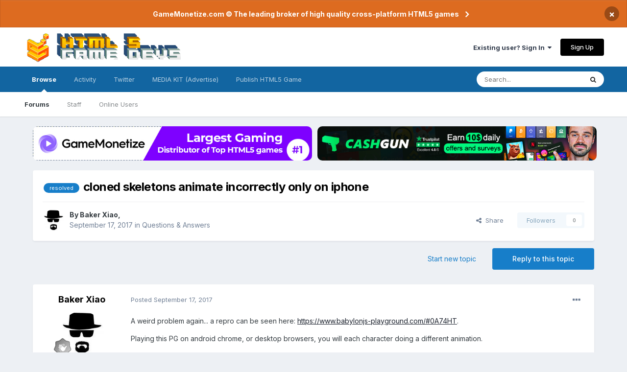

--- FILE ---
content_type: text/html;charset=UTF-8
request_url: https://www.html5gamedevs.com/topic/32960-cloned-skeletons-animate-incorrectly-only-on-iphone/
body_size: 22212
content:
<!DOCTYPE html>
<html lang="en-US" dir="ltr">
	<head>
		<meta charset="utf-8">
		<title>HTML5 Game Devs Forum - HTML5GameDevs.com</title>
		
		
		
		

	<meta name="viewport" content="width=device-width, initial-scale=1">


	
	


	<meta name="twitter:card" content="summary" />


	
		<meta name="twitter:site" content="@html5gamedevs" />
	


	
		
			
				<meta property="og:title" content="cloned skeletons animate incorrectly only on iphone">
			
		
	

	
		
			
				<meta property="og:type" content="website">
			
		
	

	
		
			
				<meta property="og:url" content="https://www.html5gamedevs.com/topic/32960-cloned-skeletons-animate-incorrectly-only-on-iphone/">
			
		
	

	
		
			
				<meta name="description" content="Biggest Community of developers and publishers on HTML5 Game Devs and GameMonetize. We&#039;re a place where coders share ideas. Join our Developer community!">
			
		
	

	
		
			
				<meta property="og:description" content="A weird problem again... a repro can be seen here: https://www.babylonjs-playground.com/#0A74HT. Playing this PG on android chrome, or desktop browsers, you will each character doing a different animation. However if you play this on iphone, all characters will be playing the exact same animation...">
			
		
	

	
		
			
				<meta property="og:updated_time" content="2017-09-22T01:46:31Z">
			
		
	

	
		
			
				<meta name="keywords" content="resolved">
			
		
	

	
		
			
				<meta property="og:site_name" content="HTML5 Game Devs Forum">
			
		
	

	
		
			
				<meta property="og:locale" content="en_US">
			
		
	


	
		<link rel="canonical" href="https://www.html5gamedevs.com/topic/32960-cloned-skeletons-animate-incorrectly-only-on-iphone/" />
	

	
		<link as="style" rel="preload" href="https://www.html5gamedevs.com/applications/core/interface/ckeditor/ckeditor/skins/moono/editor.css?t=LA9E" />
	

<link rel="alternate" type="application/rss+xml" title="HTML5 Game Devs Forum" href="https://www.html5gamedevs.com/rss/1-html5-game-devs-forum.xml/" />


<link rel="manifest" href="https://www.html5gamedevs.com/manifest.webmanifest/">
<meta name="msapplication-config" content="https://www.html5gamedevs.com/browserconfig.xml/">
<meta name="msapplication-starturl" content="/">
<meta name="application-name" content="HTML5 Game Devs Forum">

<meta name="apple-mobile-web-app-title" content="HTML5 Game Devs Forum">

	<meta name="theme-color" content="#ffffff">










<link rel="preload" href="//www.html5gamedevs.com/applications/core/interface/font/fontawesome-webfont.woff2?v=4.7.0" as="font" crossorigin="anonymous">
		


	
		<link href="https://fonts.googleapis.com/css?family=Inter:300,300i,400,400i,500,700,700i" rel="stylesheet" referrerpolicy="origin">
	



	<link rel='stylesheet' href='https://www.html5gamedevs.com/uploads/css_built_1/341e4a57816af3ba440d891ca87450ff_framework.css?v=1bf8143ce91750885846' media='all'>

	<link rel='stylesheet' href='https://www.html5gamedevs.com/uploads/css_built_1/05e81b71abe4f22d6eb8d1a929494829_responsive.css?v=1bf8143ce91750885846' media='all'>

	<link rel='stylesheet' href='https://www.html5gamedevs.com/uploads/css_built_1/90eb5adf50a8c640f633d47fd7eb1778_core.css?v=1bf8143ce91750885846' media='all'>

	<link rel='stylesheet' href='https://www.html5gamedevs.com/uploads/css_built_1/5a0da001ccc2200dc5625c3f3934497d_core_responsive.css?v=1bf8143ce91750885846' media='all'>

	<link rel='stylesheet' href='https://www.html5gamedevs.com/uploads/css_built_1/62e269ced0fdab7e30e026f1d30ae516_forums.css?v=1bf8143ce91750885846' media='all'>

	<link rel='stylesheet' href='https://www.html5gamedevs.com/uploads/css_built_1/76e62c573090645fb99a15a363d8620e_forums_responsive.css?v=1bf8143ce91750885846' media='all'>

	<link rel='stylesheet' href='https://www.html5gamedevs.com/uploads/css_built_1/ebdea0c6a7dab6d37900b9190d3ac77b_topics.css?v=1bf8143ce91750885846' media='all'>





<link rel='stylesheet' href='https://www.html5gamedevs.com/uploads/css_built_1/258adbb6e4f3e83cd3b355f84e3fa002_custom.css?v=1bf8143ce91750885846' media='all'>




		
		

<!--<style> 
body {
    zoom: 79%;
}
#elCopyright {
  margin-top: 35px !important;
}
@media screen and (max-width: 768px) {
  .topbanners, .postbanner {
    display:block !important;
    width:100%;
  }
  .topbanners img {
    width: 94% !important;
  }
  .postbanner img {
    width: 100% !important;
  }
  .topbanners a, .postbanner a {
    margin-bottom: 7px;
    display: block;
  }
  .ipsLayout_container {
    max-width: 100% !important;
}
}
</style>-->
      
<style> 
#elCopyright {
  margin-top: 35px !important;
}
  .topbanners {
    width: 98% !important;
    justify-content: center;
  }
  .topbanners a {
    width: 98% !important;
  }
  .topbanners img {
    width: 98% !important;
    border-radius: 10px;
  }
  .postbanner img {
    width: 98% !important;
  }
  
  .topbanners img {
    max-width: 100%;
  }
  
@media screen and (max-width: 768px) {
  
  .topbanners a {
    width: 100% !important;
  }
  .topbanners img {
    width: 100% !important;
  }
  .postbanner img {
    width: 100% !important;
  }
  
  .topbanners img {
    max-width: 100%;
  }
  
  .topbanners, .postbanner {
    display:block !important;
    width:100%;
  }
  .topbanners a, .postbanner a {
    margin-bottom: 7px;
    display: block;
    max-width: 92%;
  }
  .ipsLayout_container {
    max-width: 100% !important;
}
}
</style>
	</head>
	<body class='ipsApp ipsApp_front ipsJS_none ipsClearfix' data-controller='core.front.core.app' data-message="" data-pageApp='forums' data-pageLocation='front' data-pageModule='forums' data-pageController='topic' data-pageID='32960'  >
		
		  <a href='#ipsLayout_mainArea' class='ipsHide' title='Go to main content on this page' accesskey='m'>Jump to content</a>
		
			<div id='ipsLayout_header' class='ipsClearfix'>
				



<div class='cAnnouncements' data-controller="core.front.core.announcementBanner" >
	
	<div class='cAnnouncementPageTop ipsJS_hide ipsAnnouncement ipsMessage_warning' data-announcementId="5">
        
        <a href='https://gamemonetize.com' target="_blank" rel='noopener'>GameMonetize.com © The leading broker of high quality cross-platform HTML5 games</a>
        

		<a href='#' data-role="dismissAnnouncement">×</a>
	</div>
	
</div>



				<header>
					<div class='ipsLayout_container'>
						
<a href='https://www.html5gamedevs.com/' id='elLogo' accesskey='1'><img src="/fun/logo.png" alt='HTML5 Game Devs Forum'></a>
						
							

	<ul id='elUserNav' class='ipsList_inline cSignedOut ipsResponsive_showDesktop'>
		
		<li id='elSignInLink'>
			<a href='https://www.html5gamedevs.com/login/' data-ipsMenu-closeOnClick="false" data-ipsMenu id='elUserSignIn'>
				Existing user? Sign In &nbsp;<i class='fa fa-caret-down'></i>
			</a>
			
<div id='elUserSignIn_menu' class='ipsMenu ipsMenu_auto ipsHide'>
	<form accept-charset='utf-8' method='post' action='https://www.html5gamedevs.com/login/'>
		<input type="hidden" name="csrfKey" value="dfbf9b605ee84d13f844002d090d5a2d">
		<input type="hidden" name="ref" value="aHR0cHM6Ly93d3cuaHRtbDVnYW1lZGV2cy5jb20vdG9waWMvMzI5NjAtY2xvbmVkLXNrZWxldG9ucy1hbmltYXRlLWluY29ycmVjdGx5LW9ubHktb24taXBob25lLw==">
		<div data-role="loginForm">
			
			
			
				
<div class="ipsPad ipsForm ipsForm_vertical">
	<h4 class="ipsType_sectionHead">Sign In</h4>
	<br><br>
	<ul class='ipsList_reset'>
		<li class="ipsFieldRow ipsFieldRow_noLabel ipsFieldRow_fullWidth">
			
			
				<input type="text" placeholder="Display Name" name="auth" autocomplete="username">
			
		</li>
		<li class="ipsFieldRow ipsFieldRow_noLabel ipsFieldRow_fullWidth">
			<input type="password" placeholder="Password" name="password" autocomplete="current-password">
		</li>
		<li class="ipsFieldRow ipsFieldRow_checkbox ipsClearfix">
			<span class="ipsCustomInput">
				<input type="checkbox" name="remember_me" id="remember_me_checkbox" value="1" checked aria-checked="true">
				<span></span>
			</span>
			<div class="ipsFieldRow_content">
				<label class="ipsFieldRow_label" for="remember_me_checkbox">Remember me</label>
				<span class="ipsFieldRow_desc">Not recommended on shared computers</span>
			</div>
		</li>
		<li class="ipsFieldRow ipsFieldRow_fullWidth">
			<button type="submit" name="_processLogin" value="usernamepassword" class="ipsButton ipsButton_primary ipsButton_small" id="elSignIn_submit">Sign In</button>
			
				<p class="ipsType_right ipsType_small">
					
						<a href='https://www.html5gamedevs.com/lostpassword/' data-ipsDialog data-ipsDialog-title='Forgot your password?'>
					
					Forgot your password?</a>
				</p>
			
		</li>
	</ul>
</div>
			
		</div>
	</form>
</div>
		</li>
		
			<li>
				
					<a href='https://www.html5gamedevs.com/register/' data-ipsDialog data-ipsDialog-size='narrow' data-ipsDialog-title='Sign Up' id='elRegisterButton' class='ipsButton ipsButton_normal ipsButton_primary'>Sign Up</a>
				
			</li>
		
	</ul>

							
<ul class='ipsMobileHamburger ipsList_reset ipsResponsive_hideDesktop'>
	<li data-ipsDrawer data-ipsDrawer-drawerElem='#elMobileDrawer'>
		<a href='#'>
			
			
			
			
			<i class='fa fa-navicon'></i>
		</a>
	</li>
</ul>
						
					</div>
				</header>
				

	<nav data-controller='core.front.core.navBar' class=' ipsResponsive_showDesktop'>
		<div class='ipsNavBar_primary ipsLayout_container '>
			<ul data-role="primaryNavBar" class='ipsClearfix'>
				


	
		
		
			
		
		<li class='ipsNavBar_active' data-active id='elNavSecondary_1' data-role="navBarItem" data-navApp="core" data-navExt="CustomItem">
			
			
				<a href="https://www.html5gamedevs.com"  data-navItem-id="1" data-navDefault>
					Browse<span class='ipsNavBar_active__identifier'></span>
				</a>
			
			
				<ul class='ipsNavBar_secondary ' data-role='secondaryNavBar'>
					


	
		
		
			
		
		<li class='ipsNavBar_active' data-active id='elNavSecondary_8' data-role="navBarItem" data-navApp="forums" data-navExt="Forums">
			
			
				<a href="https://www.html5gamedevs.com"  data-navItem-id="8" data-navDefault>
					Forums<span class='ipsNavBar_active__identifier'></span>
				</a>
			
			
		</li>
	
	

	
		
		
		<li  id='elNavSecondary_17' data-role="navBarItem" data-navApp="core" data-navExt="StaffDirectory">
			
			
				<a href="https://www.html5gamedevs.com/staff/"  data-navItem-id="17" >
					Staff<span class='ipsNavBar_active__identifier'></span>
				</a>
			
			
		</li>
	
	

	
	

	
		
		
		<li  id='elNavSecondary_12' data-role="navBarItem" data-navApp="core" data-navExt="OnlineUsers">
			
			
				<a href="https://www.html5gamedevs.com/online/"  data-navItem-id="12" >
					Online Users<span class='ipsNavBar_active__identifier'></span>
				</a>
			
			
		</li>
	
	

					<li class='ipsHide' id='elNavigationMore_1' data-role='navMore'>
						<a href='#' data-ipsMenu data-ipsMenu-appendTo='#elNavigationMore_1' id='elNavigationMore_1_dropdown'>More <i class='fa fa-caret-down'></i></a>
						<ul class='ipsHide ipsMenu ipsMenu_auto' id='elNavigationMore_1_dropdown_menu' data-role='moreDropdown'></ul>
					</li>
				</ul>
			
		</li>
	
	

	
		
		
		<li  id='elNavSecondary_2' data-role="navBarItem" data-navApp="core" data-navExt="CustomItem">
			
			
				<a href="https://www.html5gamedevs.com/discover/"  data-navItem-id="2" >
					Activity<span class='ipsNavBar_active__identifier'></span>
				</a>
			
			
				<ul class='ipsNavBar_secondary ipsHide' data-role='secondaryNavBar'>
					


	
		
		
		<li  id='elNavSecondary_4' data-role="navBarItem" data-navApp="core" data-navExt="YourActivityStreams">
			
			
				<a href="#"  data-navItem-id="4" >
					My Activity Streams<span class='ipsNavBar_active__identifier'></span>
				</a>
			
			
		</li>
	
	

	
		
		
		<li  id='elNavSecondary_3' data-role="navBarItem" data-navApp="core" data-navExt="AllActivity">
			
			
				<a href="https://www.html5gamedevs.com/discover/"  data-navItem-id="3" >
					All Activity<span class='ipsNavBar_active__identifier'></span>
				</a>
			
			
		</li>
	
	

	
		
		
		<li  id='elNavSecondary_5' data-role="navBarItem" data-navApp="core" data-navExt="YourActivityStreamsItem">
			
			
				<a href="https://www.html5gamedevs.com/discover/unread/"  data-navItem-id="5" >
					Unread Content<span class='ipsNavBar_active__identifier'></span>
				</a>
			
			
		</li>
	
	

	
		
		
		<li  id='elNavSecondary_6' data-role="navBarItem" data-navApp="core" data-navExt="YourActivityStreamsItem">
			
			
				<a href="https://www.html5gamedevs.com/discover/content-started/"  data-navItem-id="6" >
					Content I Started<span class='ipsNavBar_active__identifier'></span>
				</a>
			
			
		</li>
	
	

	
		
		
		<li  id='elNavSecondary_7' data-role="navBarItem" data-navApp="core" data-navExt="Search">
			
			
				<a href="https://www.html5gamedevs.com/search/"  data-navItem-id="7" >
					Search<span class='ipsNavBar_active__identifier'></span>
				</a>
			
			
		</li>
	
	

					<li class='ipsHide' id='elNavigationMore_2' data-role='navMore'>
						<a href='#' data-ipsMenu data-ipsMenu-appendTo='#elNavigationMore_2' id='elNavigationMore_2_dropdown'>More <i class='fa fa-caret-down'></i></a>
						<ul class='ipsHide ipsMenu ipsMenu_auto' id='elNavigationMore_2_dropdown_menu' data-role='moreDropdown'></ul>
					</li>
				</ul>
			
		</li>
	
	

	
		
		
		<li  id='elNavSecondary_18' data-role="navBarItem" data-navApp="core" data-navExt="CustomItem">
			
			
				<a href="https://x.com/intent/user?screen_name=html5gamedevs" target='_blank' rel="noopener" data-navItem-id="18" >
					Twitter<span class='ipsNavBar_active__identifier'></span>
				</a>
			
			
		</li>
	
	

	
	

	
	

	
		
		
		<li  id='elNavSecondary_21' data-role="navBarItem" data-navApp="core" data-navExt="CustomItem">
			
			
				<a href="https://html5gamedevs.com/html5gamedevs_mediakit.pdf" target='_blank' rel="noopener" data-navItem-id="21" >
					MEDIA KIT (Advertise)<span class='ipsNavBar_active__identifier'></span>
				</a>
			
			
		</li>
	
	

	
		
		
		<li  id='elNavSecondary_22' data-role="navBarItem" data-navApp="core" data-navExt="CustomItem">
			
			
				<a href="https://gamemonetize.com" target='_blank' rel="noopener" data-navItem-id="22" >
					Publish HTML5 Game<span class='ipsNavBar_active__identifier'></span>
				</a>
			
			
		</li>
	
	

				<li class='ipsHide' id='elNavigationMore' data-role='navMore'>
					<a href='#' data-ipsMenu data-ipsMenu-appendTo='#elNavigationMore' id='elNavigationMore_dropdown'>More</a>
					<ul class='ipsNavBar_secondary ipsHide' data-role='secondaryNavBar'>
						<li class='ipsHide' id='elNavigationMore_more' data-role='navMore'>
							<a href='#' data-ipsMenu data-ipsMenu-appendTo='#elNavigationMore_more' id='elNavigationMore_more_dropdown'>More <i class='fa fa-caret-down'></i></a>
							<ul class='ipsHide ipsMenu ipsMenu_auto' id='elNavigationMore_more_dropdown_menu' data-role='moreDropdown'></ul>
						</li>
					</ul>
				</li>
			</ul>
			

	<div id="elSearchWrapper">
		<div id='elSearch' class='' data-controller='core.front.core.quickSearch'>
			<form accept-charset='utf-8' action='//www.html5gamedevs.com/search/?do=quicksearch' method='post'>
				<input type='search' id='elSearchField' placeholder='Search...' name='q' autocomplete='off' aria-label='Search'>
				<button class='cSearchSubmit' type="submit" aria-label='Search'><i class="fa fa-search"></i></button>
				<div id="elSearchExpanded">
					<div class="ipsMenu_title">
						Search In
					</div>
					<ul class="ipsSideMenu_list ipsSideMenu_withRadios ipsSideMenu_small" data-ipsSideMenu data-ipsSideMenu-type="radio" data-ipsSideMenu-responsive="false" data-role="searchContexts">
						<li>
							<span class='ipsSideMenu_item ipsSideMenu_itemActive' data-ipsMenuValue='all'>
								<input type="radio" name="type" value="all" checked id="elQuickSearchRadio_type_all">
								<label for='elQuickSearchRadio_type_all' id='elQuickSearchRadio_type_all_label'>Everywhere</label>
							</span>
						</li>
						
						
							<li>
								<span class='ipsSideMenu_item' data-ipsMenuValue='forums_topic'>
									<input type="radio" name="type" value="forums_topic" id="elQuickSearchRadio_type_forums_topic">
									<label for='elQuickSearchRadio_type_forums_topic' id='elQuickSearchRadio_type_forums_topic_label'>Topics</label>
								</span>
							</li>
						
						
							
								<li>
									<span class='ipsSideMenu_item' data-ipsMenuValue='contextual_{&quot;type&quot;:&quot;forums_topic&quot;,&quot;nodes&quot;:28}'>
										<input type="radio" name="type" value='contextual_{&quot;type&quot;:&quot;forums_topic&quot;,&quot;nodes&quot;:28}' id='elQuickSearchRadio_type_contextual_a34755e9dc91a8ea433eb87c95d2f1c4'>
										<label for='elQuickSearchRadio_type_contextual_a34755e9dc91a8ea433eb87c95d2f1c4' id='elQuickSearchRadio_type_contextual_a34755e9dc91a8ea433eb87c95d2f1c4_label'>This Forum</label>
									</span>
								</li>
							
								<li>
									<span class='ipsSideMenu_item' data-ipsMenuValue='contextual_{&quot;type&quot;:&quot;forums_topic&quot;,&quot;item&quot;:32960}'>
										<input type="radio" name="type" value='contextual_{&quot;type&quot;:&quot;forums_topic&quot;,&quot;item&quot;:32960}' id='elQuickSearchRadio_type_contextual_cff777a6c196a772606eb14e6c232b67'>
										<label for='elQuickSearchRadio_type_contextual_cff777a6c196a772606eb14e6c232b67' id='elQuickSearchRadio_type_contextual_cff777a6c196a772606eb14e6c232b67_label'>This Topic</label>
									</span>
								</li>
							
						
						<li data-role="showMoreSearchContexts">
							<span class='ipsSideMenu_item' data-action="showMoreSearchContexts" data-exclude="forums_topic">
								More options...
							</span>
						</li>
					</ul>
					<div class="ipsMenu_title">
						Find results that contain...
					</div>
					<ul class='ipsSideMenu_list ipsSideMenu_withRadios ipsSideMenu_small ipsType_normal' role="radiogroup" data-ipsSideMenu data-ipsSideMenu-type="radio" data-ipsSideMenu-responsive="false" data-filterType='andOr'>
						
							<li>
								<span class='ipsSideMenu_item ipsSideMenu_itemActive' data-ipsMenuValue='or'>
									<input type="radio" name="search_and_or" value="or" checked id="elRadio_andOr_or">
									<label for='elRadio_andOr_or' id='elField_andOr_label_or'><em>Any</em> of my search term words</label>
								</span>
							</li>
						
							<li>
								<span class='ipsSideMenu_item ' data-ipsMenuValue='and'>
									<input type="radio" name="search_and_or" value="and"  id="elRadio_andOr_and">
									<label for='elRadio_andOr_and' id='elField_andOr_label_and'><em>All</em> of my search term words</label>
								</span>
							</li>
						
					</ul>
					<div class="ipsMenu_title">
						Find results in...
					</div>
					<ul class='ipsSideMenu_list ipsSideMenu_withRadios ipsSideMenu_small ipsType_normal' role="radiogroup" data-ipsSideMenu data-ipsSideMenu-type="radio" data-ipsSideMenu-responsive="false" data-filterType='searchIn'>
						<li>
							<span class='ipsSideMenu_item ipsSideMenu_itemActive' data-ipsMenuValue='all'>
								<input type="radio" name="search_in" value="all" checked id="elRadio_searchIn_and">
								<label for='elRadio_searchIn_and' id='elField_searchIn_label_all'>Content titles and body</label>
							</span>
						</li>
						<li>
							<span class='ipsSideMenu_item' data-ipsMenuValue='titles'>
								<input type="radio" name="search_in" value="titles" id="elRadio_searchIn_titles">
								<label for='elRadio_searchIn_titles' id='elField_searchIn_label_titles'>Content titles only</label>
							</span>
						</li>
					</ul>
				</div>
			</form>
		</div>
	</div>

		</div>
	</nav>

				
<ul id='elMobileNav' class='ipsResponsive_hideDesktop' data-controller='core.front.core.mobileNav'>
	
		
			
			
				
				
			
				
				
			
				
					<li id='elMobileBreadcrumb'>
						<a href='https://www.html5gamedevs.com/forum/28-questions-answers/'>
							<span>Questions &amp; Answers</span>
						</a>
					</li>
				
				
			
				
				
			
		
	
	
	
	<li >
		<a data-action="defaultStream" href='https://www.html5gamedevs.com/discover/'><i class="fa fa-newspaper-o" aria-hidden="true"></i></a>
	</li>

	

	
		<li class='ipsJS_show'>
			<a href='https://www.html5gamedevs.com/search/'><i class='fa fa-search'></i></a>
		</li>
	
</ul>
			</div>
		
         
		<main id='ipsLayout_body' class='ipsLayout_container'>
			<div id='ipsLayout_contentArea'>
                  	<div class='topbanners' style='margin-top:20px;display:flex;gap: 6px;margin-bottom:20px;margin-left: 20px;'>
                    <!--<a style='' href="https://sellanycode.com?utm=html5gamedevs" target="_blank">
                    	<img src="/sellanycode-banner-main.jpg" alt="SellAnyCode - HTML5 Game Devs Forum Advertisement">
                    </a>-->
                      
                     <!--  <a style='' href="https://cashgun.co?utm=html5gamedevs" target="_blank">
                    	<img src="/cashgun.jpg" alt="CashGun - Earn Money Online FreeCash">
                    </a>-->
                      
                    <a style='' href="https://gamemonetize.com" target="_blank">
                    	<img src="/gamemonetize-banner.jpg?v=1" alt="GameMonetize.com - Online HTML5 Games">
                    </a>
                      
                      <a style='' href="https://cashgun.com" target="_blank">
                    	<img src="/cashgun-banner.jpg?v=1" alt="CashGun.com - Earn Money Online FreeCash">
                    </a>
                  
                     <!--   <a style='' href="#" onclick="window.open('https://startupfundingkit.vip?price=35000','_blank','toolbar=yes,scrollbars=yes,resizable=yes,top=0,left=0,width=480,height=620');">
                    	<img src="/728x90.png?v=7" alt="HTML5 Game Devs Forum Advertisement">
                    </a>-->
                      
                    </div>
				<div id='ipsLayout_contentWrapper'>
                  
					<!-- 
<nav class='ipsBreadcrumb ipsBreadcrumb_top ipsFaded_withHover'>
	

	<ul class='ipsList_inline ipsPos_right'>
		
		<li >
			<a data-action="defaultStream" class='ipsType_light '  href='https://www.html5gamedevs.com/discover/'><i class="fa fa-newspaper-o" aria-hidden="true"></i> <span>All Activity</span></a>
		</li>
		
	</ul>

	<ul data-role="breadcrumbList">
		<li>
			<a title="Home" href='https://www.html5gamedevs.com/'>
				<span>Home <i class='fa fa-angle-right'></i></span>
			</a>
		</li>
		
		
			<li>
				
					<a href='https://www.html5gamedevs.com/forum/13-frameworks/'>
						<span>Frameworks <i class='fa fa-angle-right' aria-hidden="true"></i></span>
					</a>
				
			</li>
		
			<li>
				
					<a href='https://www.html5gamedevs.com/forum/16-babylonjs/'>
						<span>Babylon.js <i class='fa fa-angle-right' aria-hidden="true"></i></span>
					</a>
				
			</li>
		
			<li>
				
					<a href='https://www.html5gamedevs.com/forum/28-questions-answers/'>
						<span>Questions &amp; Answers <i class='fa fa-angle-right' aria-hidden="true"></i></span>
					</a>
				
			</li>
		
			<li>
				
					cloned skeletons animate incorrectly only on iphone
				
			</li>
		
	</ul>
</nav> -->
					
					<div id='ipsLayout_mainArea'>
						
						
						
						

	




						

      
<div class='ipsPageHeader ipsResponsive_pull ipsBox ipsPadding sm:ipsPadding:half ipsMargin_bottom'>
	
	<div class='ipsFlex ipsFlex-ai:center ipsFlex-fw:wrap ipsGap:4'>
		<div class='ipsFlex-flex:11'>
			<h1 class='ipsType_pageTitle ipsContained_container'>
				

				
					<span  >
						

	<a href="https://www.html5gamedevs.com/tags/resolved/" title="Find other content tagged with 'resolved'" class='ipsTag_prefix' rel="tag"><span>resolved</span></a>

					</span>
				
				
					<span class='ipsType_break ipsContained'>
						<span>cloned skeletons animate incorrectly only on iphone</span>
					</span>
				
			</h1>
			
			
		</div>
		
	</div>
	<hr class='ipsHr'>
	<div class='ipsPageHeader__meta ipsFlex ipsFlex-jc:between ipsFlex-ai:center ipsFlex-fw:wrap ipsGap:3'>
		<div class='ipsFlex-flex:11'>
			<div class='ipsPhotoPanel ipsPhotoPanel_mini ipsPhotoPanel_notPhone ipsClearfix'>
				


	<a href="https://www.html5gamedevs.com/profile/28015-baker-xiao/" rel="nofollow" data-ipsHover data-ipsHover-width="370" data-ipsHover-target="https://www.html5gamedevs.com/profile/28015-baker-xiao/?do=hovercard" class="ipsUserPhoto ipsUserPhoto_mini" title="Go to Baker Xiao's profile">
		<img src='https://www.html5gamedevs.com/uploads/monthly_2017_08/heisenberg.thumb.jpg.b76ddbfd00afd16e19b06a2878e276d4.jpg' alt='Baker Xiao' loading="lazy">
	</a>

				<div>
					<p class='ipsType_reset ipsType_blendLinks'>
						<span class='ipsType_normal'>
						
							<strong>By 


<a href='https://www.html5gamedevs.com/profile/28015-baker-xiao/' rel="nofollow" data-ipsHover data-ipsHover-width='370' data-ipsHover-target='https://www.html5gamedevs.com/profile/28015-baker-xiao/?do=hovercard&amp;referrer=https%253A%252F%252Fwww.html5gamedevs.com%252Ftopic%252F32960-cloned-skeletons-animate-incorrectly-only-on-iphone%252F' title="Go to Baker Xiao's profile" class="ipsType_break">Baker Xiao</a>, </strong><br />
							<span class='ipsType_light'><time datetime='2017-09-17T04:36:28Z' title='09/17/2017 04:36  AM' data-short='8 yr'>September 17, 2017</time> in <a href="https://www.html5gamedevs.com/forum/28-questions-answers/">Questions &amp; Answers</a></span>
						
						</span>
					</p>
				</div>
			</div>
		</div>
		
			<div class='ipsFlex-flex:01 ipsResponsive_hidePhone'>
				<div class='ipsFlex ipsFlex-ai:center ipsFlex-jc:center ipsGap:3 ipsGap_row:0'>
					
						


    <a href='#elShareItem_2099099789_menu' id='elShareItem_2099099789' data-ipsMenu class='ipsShareButton ipsButton ipsButton_verySmall ipsButton_link ipsButton_link--light'>
        <span><i class='fa fa-share-alt'></i></span> &nbsp;Share
    </a>

    <div class='ipsPadding ipsMenu ipsMenu_auto ipsHide' id='elShareItem_2099099789_menu' data-controller="core.front.core.sharelink">
        <ul class='ipsList_inline'>
            
                <li>
<a href="http://twitter.com/share?url=https%3A%2F%2Fwww.html5gamedevs.com%2Ftopic%2F32960-cloned-skeletons-animate-incorrectly-only-on-iphone%2F" rel="nofollow" class="cShareLink cShareLink_twitter" target="_blank" data-role="shareLink" title='Share on Twitter' data-ipsTooltip rel='noopener'>
	<i class="fa fa-twitter"></i>
</a></li>
            
                <li>
<a href="https://www.facebook.com/sharer/sharer.php?u=https%3A%2F%2Fwww.html5gamedevs.com%2Ftopic%2F32960-cloned-skeletons-animate-incorrectly-only-on-iphone%2F" rel="nofollow" class="cShareLink cShareLink_facebook" target="_blank" data-role="shareLink" title='Share on Facebook' data-ipsTooltip rel='noopener'>
	<i class="fa fa-facebook"></i>
</a></li>
            
                <li>
<a href="http://www.reddit.com/submit?url=https%3A%2F%2Fwww.html5gamedevs.com%2Ftopic%2F32960-cloned-skeletons-animate-incorrectly-only-on-iphone%2F&amp;title=cloned+skeletons+animate+incorrectly+only+on+iphone" rel="nofollow" class="cShareLink cShareLink_reddit" target="_blank" title='Share on Reddit' data-ipsTooltip rel='noopener'>
	<i class="fa fa-reddit"></i>
</a></li>
            
                <li>
<a href="http://pinterest.com/pin/create/button/?url=https://www.html5gamedevs.com/topic/32960-cloned-skeletons-animate-incorrectly-only-on-iphone/&amp;media=" class="cShareLink cShareLink_pinterest" rel="nofollow" target="_blank" data-role="shareLink" title='Share on Pinterest' data-ipsTooltip rel='noopener'>
	<i class="fa fa-pinterest"></i>
</a></li>
            
        </ul>
        
            <hr class='ipsHr'>
            <button class='ipsHide ipsButton ipsButton_verySmall ipsButton_light ipsButton_fullWidth ipsMargin_top:half' data-controller='core.front.core.webshare' data-role='webShare' data-webShareTitle='cloned skeletons animate incorrectly only on iphone' data-webShareText='cloned skeletons animate incorrectly only on iphone' data-webShareUrl='https://www.html5gamedevs.com/topic/32960-cloned-skeletons-animate-incorrectly-only-on-iphone/'>More sharing options...</button>
        
    </div>

					
					



					

<div data-followApp='forums' data-followArea='topic' data-followID='32960' data-controller='core.front.core.followButton'>
	

	<a href='https://www.html5gamedevs.com/login/' rel="nofollow" class="ipsFollow ipsPos_middle ipsButton ipsButton_light ipsButton_verySmall ipsButton_disabled" data-role="followButton" data-ipsTooltip title='Sign in to follow this'>
		<span>Followers</span>
		<span class='ipsCommentCount'>0</span>
	</a>

</div>
				</div>
			</div>
					
	</div>
	
	
</div>






<div class='ipsClearfix'>
	<ul class="ipsToolList ipsToolList_horizontal ipsClearfix ipsSpacer_both ">
		
			<li class='ipsToolList_primaryAction'>
				<span data-controller='forums.front.topic.reply'>
					
						<a href='#replyForm' rel="nofollow" class='ipsButton ipsButton_important ipsButton_medium ipsButton_fullWidth' data-action='replyToTopic'>Reply to this topic</a>
					
				</span>
			</li>
		
		
			<li class='ipsResponsive_hidePhone'>
				
					<a href="https://www.html5gamedevs.com/forum/28-questions-answers/?do=add" rel="nofollow" class='ipsButton ipsButton_link ipsButton_medium ipsButton_fullWidth' title='Start a new topic in this forum'>Start new topic</a>
				
			</li>
		
		
	</ul>
</div>
      <!--
<div class="postbanner" style="display:flex;gap:15px;display:none;">
     <a style="" href="#" onclick="window.open('https://startupfundingkit.vip?price=35000','_blank','toolbar=yes,scrollbars=yes,resizable=yes,top=0,left=0,width=480,height=620');">
                    	<img src="/468x60.png?v=7" alt="HTML5 Game Devs Forum Advertisement">
                    </a>
         <a style="" href="#" onclick="window.open('https://startupfundingkit.vip?price=35000','_blank','toolbar=yes,scrollbars=yes,resizable=yes,top=0,left=0,width=480,height=620');">
                    	<img src="/468x60.png?v=7" alt="HTML5 Game Devs Forum Advertisement">
                    </a>
      </div>
	-->

<div id='comments' data-controller='core.front.core.commentFeed,forums.front.topic.view, core.front.core.ignoredComments' data-autoPoll data-baseURL='https://www.html5gamedevs.com/topic/32960-cloned-skeletons-animate-incorrectly-only-on-iphone/' data-lastPage data-feedID='topic-32960' class='cTopic ipsClear ipsSpacer_top'>
	
			
	

	

<div data-controller='core.front.core.recommendedComments' data-url='https://www.html5gamedevs.com/topic/32960-cloned-skeletons-animate-incorrectly-only-on-iphone/?recommended=comments' class='ipsRecommendedComments ipsHide'>
	<div data-role="recommendedComments">
		<h2 class='ipsType_sectionHead ipsType_large ipsType_bold ipsMargin_bottom'>Recommended Posts</h2>
		
	</div>
</div>
	
	<div id="elPostFeed" data-role='commentFeed' data-controller='core.front.core.moderation' >
		<form action="https://www.html5gamedevs.com/topic/32960-cloned-skeletons-animate-incorrectly-only-on-iphone/?csrfKey=dfbf9b605ee84d13f844002d090d5a2d&amp;do=multimodComment" method="post" data-ipsPageAction data-role='moderationTools'>
			
			
				

					

					
					



<a id='comment-189035'></a>
<article  id='elComment_189035' class='cPost ipsBox ipsResponsive_pull  ipsComment  ipsComment_parent ipsClearfix ipsClear ipsColumns ipsColumns_noSpacing ipsColumns_collapsePhone    '>
	

	

	<div class='cAuthorPane_mobile ipsResponsive_showPhone'>
		<div class='cAuthorPane_photo'>
			<div class='cAuthorPane_photoWrap'>
				


	<a href="https://www.html5gamedevs.com/profile/28015-baker-xiao/" rel="nofollow" data-ipsHover data-ipsHover-width="370" data-ipsHover-target="https://www.html5gamedevs.com/profile/28015-baker-xiao/?do=hovercard" class="ipsUserPhoto ipsUserPhoto_large" title="Go to Baker Xiao's profile">
		<img src='https://www.html5gamedevs.com/uploads/monthly_2017_08/heisenberg.thumb.jpg.b76ddbfd00afd16e19b06a2878e276d4.jpg' alt='Baker Xiao' loading="lazy">
	</a>

				
				
					<a href="https://www.html5gamedevs.com/profile/28015-baker-xiao/badges/" rel="nofollow">
						
<img src='https://www.html5gamedevs.com/uploads/monthly_2021_11/1_Newbie.svg' loading="lazy" alt="Newbie" class="cAuthorPane_badge cAuthorPane_badge--rank ipsOutline ipsOutline:2px" data-ipsTooltip title="Rank: Newbie (1/14)">
					</a>
				
			</div>
		</div>
		<div class='cAuthorPane_content'>
			<h3 class='ipsType_sectionHead cAuthorPane_author ipsType_break ipsType_blendLinks ipsFlex ipsFlex-ai:center'>
				


<a href='https://www.html5gamedevs.com/profile/28015-baker-xiao/' rel="nofollow" data-ipsHover data-ipsHover-width='370' data-ipsHover-target='https://www.html5gamedevs.com/profile/28015-baker-xiao/?do=hovercard&amp;referrer=https%253A%252F%252Fwww.html5gamedevs.com%252Ftopic%252F32960-cloned-skeletons-animate-incorrectly-only-on-iphone%252F' title="Go to Baker Xiao's profile" class="ipsType_break">Baker Xiao</a>
			</h3>
			<div class='ipsType_light ipsType_reset'>
				<a href='https://www.html5gamedevs.com/topic/32960-cloned-skeletons-animate-incorrectly-only-on-iphone/?do=findComment&amp;comment=189035' rel="nofollow" class='ipsType_blendLinks'>Posted <time datetime='2017-09-17T04:36:28Z' title='09/17/2017 04:36  AM' data-short='8 yr'>September 17, 2017</time></a>
				
			</div>
		</div>
	</div>
	<aside class='ipsComment_author cAuthorPane ipsColumn ipsColumn_medium ipsResponsive_hidePhone'>
		<h3 class='ipsType_sectionHead cAuthorPane_author ipsType_blendLinks ipsType_break'><strong>


<a href='https://www.html5gamedevs.com/profile/28015-baker-xiao/' rel="nofollow" data-ipsHover data-ipsHover-width='370' data-ipsHover-target='https://www.html5gamedevs.com/profile/28015-baker-xiao/?do=hovercard&amp;referrer=https%253A%252F%252Fwww.html5gamedevs.com%252Ftopic%252F32960-cloned-skeletons-animate-incorrectly-only-on-iphone%252F' title="Go to Baker Xiao's profile" class="ipsType_break">Baker Xiao</a></strong>
			
		</h3>
		<ul class='cAuthorPane_info ipsList_reset'>
			<li data-role='photo' class='cAuthorPane_photo'>
				<div class='cAuthorPane_photoWrap'>
					


	<a href="https://www.html5gamedevs.com/profile/28015-baker-xiao/" rel="nofollow" data-ipsHover data-ipsHover-width="370" data-ipsHover-target="https://www.html5gamedevs.com/profile/28015-baker-xiao/?do=hovercard" class="ipsUserPhoto ipsUserPhoto_large" title="Go to Baker Xiao's profile">
		<img src='https://www.html5gamedevs.com/uploads/monthly_2017_08/heisenberg.thumb.jpg.b76ddbfd00afd16e19b06a2878e276d4.jpg' alt='Baker Xiao' loading="lazy">
	</a>

					
					
						
<img src='https://www.html5gamedevs.com/uploads/monthly_2021_11/1_Newbie.svg' loading="lazy" alt="Newbie" class="cAuthorPane_badge cAuthorPane_badge--rank ipsOutline ipsOutline:2px" data-ipsTooltip title="Rank: Newbie (1/14)">
					
				</div>
			</li>
			
				<li data-role='group'>Members</li>
				
			
			
				<li data-role='stats' class='ipsMargin_top'>
					<ul class="ipsList_reset ipsType_light ipsFlex ipsFlex-ai:center ipsFlex-jc:center ipsGap_row:2 cAuthorPane_stats">
						<li>
							
								<a href="https://www.html5gamedevs.com/profile/28015-baker-xiao/content/" rel="nofollow" title="55 posts" data-ipsTooltip class="ipsType_blendLinks">
							
								<i class="fa fa-comment"></i> 55
							
								</a>
							
						</li>
						
					</ul>
				</li>
			
			
				

			
		</ul>
	</aside>
	<div class='ipsColumn ipsColumn_fluid ipsMargin:none'>
		

<div id='comment-189035_wrap' data-controller='core.front.core.comment' data-commentApp='forums' data-commentType='forums' data-commentID="189035" data-quoteData='{&quot;userid&quot;:28015,&quot;username&quot;:&quot;Baker Xiao&quot;,&quot;timestamp&quot;:1505622988,&quot;contentapp&quot;:&quot;forums&quot;,&quot;contenttype&quot;:&quot;forums&quot;,&quot;contentid&quot;:32960,&quot;contentclass&quot;:&quot;forums_Topic&quot;,&quot;contentcommentid&quot;:189035}' class='ipsComment_content ipsType_medium'>

	<div class='ipsComment_meta ipsType_light ipsFlex ipsFlex-ai:center ipsFlex-jc:between ipsFlex-fd:row-reverse'>
		<div class='ipsType_light ipsType_reset ipsType_blendLinks ipsComment_toolWrap'>
			<div class='ipsResponsive_hidePhone ipsComment_badges'>
				<ul class='ipsList_reset ipsFlex ipsFlex-jc:end ipsFlex-fw:wrap ipsGap:2 ipsGap_row:1'>
					
					
					
					
					
				</ul>
			</div>
			<ul class='ipsList_reset ipsComment_tools'>
				<li>
					<a href='#elControls_189035_menu' class='ipsComment_ellipsis' id='elControls_189035' title='More options...' data-ipsMenu data-ipsMenu-appendTo='#comment-189035_wrap'><i class='fa fa-ellipsis-h'></i></a>
					<ul id='elControls_189035_menu' class='ipsMenu ipsMenu_narrow ipsHide'>
						
						
							<li class='ipsMenu_item'><a href='https://www.html5gamedevs.com/topic/32960-cloned-skeletons-animate-incorrectly-only-on-iphone/' title='Share this post' data-ipsDialog data-ipsDialog-size='narrow' data-ipsDialog-content='#elShareComment_189035_menu' data-ipsDialog-title="Share this post" id='elSharePost_189035' data-role='shareComment'>Share</a></li>
						
                        
						
						
						
							
								
							
							
							
							
							
							
						
					</ul>
				</li>
				
			</ul>
		</div>

		<div class='ipsType_reset ipsResponsive_hidePhone'>
			<a href='https://www.html5gamedevs.com/topic/32960-cloned-skeletons-animate-incorrectly-only-on-iphone/?do=findComment&amp;comment=189035' rel="nofollow" class='ipsType_blendLinks'>Posted <time datetime='2017-09-17T04:36:28Z' title='09/17/2017 04:36  AM' data-short='8 yr'>September 17, 2017</time></a>
			
			<span class='ipsResponsive_hidePhone'>
				
				
			</span>
		</div>
	</div>

	

    

	<div class='cPost_contentWrap'>
		
		<div data-role='commentContent' class='ipsType_normal ipsType_richText ipsPadding_bottom ipsContained' data-controller='core.front.core.lightboxedImages'>
			
<p>
	A weird problem again... a repro can be seen here: <a href="https://www.babylonjs-playground.com/#0A74HT" rel="external nofollow">https://www.babylonjs-playground.com/#0A74HT</a>.
</p>

<p>
	Playing this PG on android chrome, or desktop browsers, you will each character doing a different animation. 
</p>

<p>
	However if you play this on iphone, all characters will be playing the exact same animation always. 
</p>

<p>
	Any theories?
</p>


			
		</div>

		
			<div class='ipsItemControls'>
				
					
						

	<div data-controller='core.front.core.reaction' class='ipsItemControls_right ipsClearfix '>	
		<div class='ipsReact ipsPos_right'>
			
				
				<div class='ipsReact_blurb ipsHide' data-role='reactionBlurb'>
					
				</div>
			
			
			
		</div>
	</div>

					
				
				<ul class='ipsComment_controls ipsClearfix ipsItemControls_left' data-role="commentControls">
					
						
							<li data-ipsQuote-editor='topic_comment' data-ipsQuote-target='#comment-189035' class='ipsJS_show'>
								<button class='ipsButton ipsButton_light ipsButton_verySmall ipsButton_narrow cMultiQuote ipsHide' data-action='multiQuoteComment' data-ipsTooltip data-ipsQuote-multiQuote data-mqId='mq189035' title='MultiQuote'><i class='fa fa-plus'></i></button>
							</li>
							<li data-ipsQuote-editor='topic_comment' data-ipsQuote-target='#comment-189035' class='ipsJS_show'>
								<a href='#' data-action='quoteComment' data-ipsQuote-singleQuote>Quote</a>
							</li>
						
						
						
					
					<li class='ipsHide' data-role='commentLoading'>
						<span class='ipsLoading ipsLoading_tiny ipsLoading_noAnim'></span>
					</li>
				</ul>
			</div>
		

		
	</div>

	

	



<div class='ipsPadding ipsHide cPostShareMenu' id='elShareComment_189035_menu'>
	<h5 class='ipsType_normal ipsType_reset'>Link to comment</h5>
	
		
	
	
	<input type='text' value='https://www.html5gamedevs.com/topic/32960-cloned-skeletons-animate-incorrectly-only-on-iphone/' class='ipsField_fullWidth'>

	
	<h5 class='ipsType_normal ipsType_reset ipsSpacer_top'>Share on other sites</h5>
	

	<ul class='ipsList_inline ipsList_noSpacing ipsClearfix' data-controller="core.front.core.sharelink">
		
			<li>
<a href="http://twitter.com/share?url=https%3A%2F%2Fwww.html5gamedevs.com%2Ftopic%2F32960-cloned-skeletons-animate-incorrectly-only-on-iphone%2F%3Fdo%3DfindComment%26comment%3D189035" rel="nofollow" class="cShareLink cShareLink_twitter" target="_blank" data-role="shareLink" title='Share on Twitter' data-ipsTooltip rel='noopener'>
	<i class="fa fa-twitter"></i>
</a></li>
		
			<li>
<a href="https://www.facebook.com/sharer/sharer.php?u=https%3A%2F%2Fwww.html5gamedevs.com%2Ftopic%2F32960-cloned-skeletons-animate-incorrectly-only-on-iphone%2F%3Fdo%3DfindComment%26comment%3D189035" rel="nofollow" class="cShareLink cShareLink_facebook" target="_blank" data-role="shareLink" title='Share on Facebook' data-ipsTooltip rel='noopener'>
	<i class="fa fa-facebook"></i>
</a></li>
		
			<li>
<a href="http://www.reddit.com/submit?url=https%3A%2F%2Fwww.html5gamedevs.com%2Ftopic%2F32960-cloned-skeletons-animate-incorrectly-only-on-iphone%2F%3Fdo%3DfindComment%26comment%3D189035&amp;title=cloned+skeletons+animate+incorrectly+only+on+iphone" rel="nofollow" class="cShareLink cShareLink_reddit" target="_blank" title='Share on Reddit' data-ipsTooltip rel='noopener'>
	<i class="fa fa-reddit"></i>
</a></li>
		
			<li>
<a href="http://pinterest.com/pin/create/button/?url=https://www.html5gamedevs.com/topic/32960-cloned-skeletons-animate-incorrectly-only-on-iphone/?do=findComment%26comment=189035&amp;media=" class="cShareLink cShareLink_pinterest" rel="nofollow" target="_blank" data-role="shareLink" title='Share on Pinterest' data-ipsTooltip rel='noopener'>
	<i class="fa fa-pinterest"></i>
</a></li>
		
	</ul>


	<hr class='ipsHr'>
	<button class='ipsHide ipsButton ipsButton_small ipsButton_light ipsButton_fullWidth ipsMargin_top:half' data-controller='core.front.core.webshare' data-role='webShare' data-webShareTitle='cloned skeletons animate incorrectly only on iphone' data-webShareText='A weird problem again... a repro can be seen here: https://www.babylonjs-playground.com/#0A74HT.
 


	Playing this PG on android chrome, or desktop browsers, you will each character doing a different animation. 
 


	However if you play this on iphone, all characters will be playing the exact same animation always. 
 


	Any theories?
 
' data-webShareUrl='https://www.html5gamedevs.com/topic/32960-cloned-skeletons-animate-incorrectly-only-on-iphone/?do=findComment&amp;comment=189035'>More sharing options...</button>

	
</div>
</div>
	</div>
</article>
					
					
					
				

					

					
					



<a id='comment-189072'></a>
<article  id='elComment_189072' class='cPost ipsBox ipsResponsive_pull  ipsComment  ipsComment_parent ipsClearfix ipsClear ipsColumns ipsColumns_noSpacing ipsColumns_collapsePhone    '>
	

	

	<div class='cAuthorPane_mobile ipsResponsive_showPhone'>
		<div class='cAuthorPane_photo'>
			<div class='cAuthorPane_photoWrap'>
				


	<a href="https://www.html5gamedevs.com/profile/5733-wingnut/" rel="nofollow" data-ipsHover data-ipsHover-width="370" data-ipsHover-target="https://www.html5gamedevs.com/profile/5733-wingnut/?do=hovercard" class="ipsUserPhoto ipsUserPhoto_large" title="Go to Wingnut's profile">
		<img src='https://www.html5gamedevs.com/uploads/monthly_2017_11/hippy.thumb.jpg.67d8767c72bc5be664f4189e88516709.jpg' alt='Wingnut' loading="lazy">
	</a>

				
				
					<a href="https://www.html5gamedevs.com/profile/5733-wingnut/badges/" rel="nofollow">
						
<img src='https://www.html5gamedevs.com/uploads/monthly_2021_11/1_Newbie.svg' loading="lazy" alt="Newbie" class="cAuthorPane_badge cAuthorPane_badge--rank ipsOutline ipsOutline:2px" data-ipsTooltip title="Rank: Newbie (1/14)">
					</a>
				
			</div>
		</div>
		<div class='cAuthorPane_content'>
			<h3 class='ipsType_sectionHead cAuthorPane_author ipsType_break ipsType_blendLinks ipsFlex ipsFlex-ai:center'>
				


<a href='https://www.html5gamedevs.com/profile/5733-wingnut/' rel="nofollow" data-ipsHover data-ipsHover-width='370' data-ipsHover-target='https://www.html5gamedevs.com/profile/5733-wingnut/?do=hovercard&amp;referrer=https%253A%252F%252Fwww.html5gamedevs.com%252Ftopic%252F32960-cloned-skeletons-animate-incorrectly-only-on-iphone%252F' title="Go to Wingnut's profile" class="ipsType_break">Wingnut</a>
			</h3>
			<div class='ipsType_light ipsType_reset'>
				<a href='https://www.html5gamedevs.com/topic/32960-cloned-skeletons-animate-incorrectly-only-on-iphone/?do=findComment&amp;comment=189072' rel="nofollow" class='ipsType_blendLinks'>Posted <time datetime='2017-09-18T01:42:49Z' title='09/18/2017 01:42  AM' data-short='8 yr'>September 18, 2017</time></a>
				
			</div>
		</div>
	</div>
	<aside class='ipsComment_author cAuthorPane ipsColumn ipsColumn_medium ipsResponsive_hidePhone'>
		<h3 class='ipsType_sectionHead cAuthorPane_author ipsType_blendLinks ipsType_break'><strong>


<a href='https://www.html5gamedevs.com/profile/5733-wingnut/' rel="nofollow" data-ipsHover data-ipsHover-width='370' data-ipsHover-target='https://www.html5gamedevs.com/profile/5733-wingnut/?do=hovercard&amp;referrer=https%253A%252F%252Fwww.html5gamedevs.com%252Ftopic%252F32960-cloned-skeletons-animate-incorrectly-only-on-iphone%252F' title="Go to Wingnut's profile" class="ipsType_break">Wingnut</a></strong>
			
		</h3>
		<ul class='cAuthorPane_info ipsList_reset'>
			<li data-role='photo' class='cAuthorPane_photo'>
				<div class='cAuthorPane_photoWrap'>
					


	<a href="https://www.html5gamedevs.com/profile/5733-wingnut/" rel="nofollow" data-ipsHover data-ipsHover-width="370" data-ipsHover-target="https://www.html5gamedevs.com/profile/5733-wingnut/?do=hovercard" class="ipsUserPhoto ipsUserPhoto_large" title="Go to Wingnut's profile">
		<img src='https://www.html5gamedevs.com/uploads/monthly_2017_11/hippy.thumb.jpg.67d8767c72bc5be664f4189e88516709.jpg' alt='Wingnut' loading="lazy">
	</a>

					
					
						
<img src='https://www.html5gamedevs.com/uploads/monthly_2021_11/1_Newbie.svg' loading="lazy" alt="Newbie" class="cAuthorPane_badge cAuthorPane_badge--rank ipsOutline ipsOutline:2px" data-ipsTooltip title="Rank: Newbie (1/14)">
					
				</div>
			</li>
			
				<li data-role='group'>Members</li>
				
			
			
				<li data-role='stats' class='ipsMargin_top'>
					<ul class="ipsList_reset ipsType_light ipsFlex ipsFlex-ai:center ipsFlex-jc:center ipsGap_row:2 cAuthorPane_stats">
						<li>
							
								<a href="https://www.html5gamedevs.com/profile/5733-wingnut/content/" rel="nofollow" title="5,651 posts" data-ipsTooltip class="ipsType_blendLinks">
							
								<i class="fa fa-comment"></i> 5.7k
							
								</a>
							
						</li>
						
					</ul>
				</li>
			
			
				

	
	<li data-role='custom-field' class='ipsResponsive_hidePhone ipsType_break'>
		
<span class='ft'>Location</span>: <span class='fc'>Bessemer, MI, USA</span>
	</li>
	

			
		</ul>
	</aside>
	<div class='ipsColumn ipsColumn_fluid ipsMargin:none'>
		

<div id='comment-189072_wrap' data-controller='core.front.core.comment' data-commentApp='forums' data-commentType='forums' data-commentID="189072" data-quoteData='{&quot;userid&quot;:5733,&quot;username&quot;:&quot;Wingnut&quot;,&quot;timestamp&quot;:1505698969,&quot;contentapp&quot;:&quot;forums&quot;,&quot;contenttype&quot;:&quot;forums&quot;,&quot;contentid&quot;:32960,&quot;contentclass&quot;:&quot;forums_Topic&quot;,&quot;contentcommentid&quot;:189072}' class='ipsComment_content ipsType_medium'>

	<div class='ipsComment_meta ipsType_light ipsFlex ipsFlex-ai:center ipsFlex-jc:between ipsFlex-fd:row-reverse'>
		<div class='ipsType_light ipsType_reset ipsType_blendLinks ipsComment_toolWrap'>
			<div class='ipsResponsive_hidePhone ipsComment_badges'>
				<ul class='ipsList_reset ipsFlex ipsFlex-jc:end ipsFlex-fw:wrap ipsGap:2 ipsGap_row:1'>
					
					
					
					
					
				</ul>
			</div>
			<ul class='ipsList_reset ipsComment_tools'>
				<li>
					<a href='#elControls_189072_menu' class='ipsComment_ellipsis' id='elControls_189072' title='More options...' data-ipsMenu data-ipsMenu-appendTo='#comment-189072_wrap'><i class='fa fa-ellipsis-h'></i></a>
					<ul id='elControls_189072_menu' class='ipsMenu ipsMenu_narrow ipsHide'>
						
						
							<li class='ipsMenu_item'><a href='https://www.html5gamedevs.com/topic/32960-cloned-skeletons-animate-incorrectly-only-on-iphone/?do=findComment&amp;comment=189072' rel="nofollow" title='Share this post' data-ipsDialog data-ipsDialog-size='narrow' data-ipsDialog-content='#elShareComment_189072_menu' data-ipsDialog-title="Share this post" id='elSharePost_189072' data-role='shareComment'>Share</a></li>
						
                        
						
						
						
							
								
							
							
							
							
							
							
						
					</ul>
				</li>
				
			</ul>
		</div>

		<div class='ipsType_reset ipsResponsive_hidePhone'>
			<a href='https://www.html5gamedevs.com/topic/32960-cloned-skeletons-animate-incorrectly-only-on-iphone/?do=findComment&amp;comment=189072' rel="nofollow" class='ipsType_blendLinks'>Posted <time datetime='2017-09-18T01:42:49Z' title='09/18/2017 01:42  AM' data-short='8 yr'>September 18, 2017</time></a>
			
			<span class='ipsResponsive_hidePhone'>
				
				
			</span>
		</div>
	</div>

	

    

	<div class='cPost_contentWrap'>
		
		<div data-role='commentContent' class='ipsType_normal ipsType_richText ipsPadding_bottom ipsContained' data-controller='core.front.core.lightboxedImages'>
			
<p>
	Hi BX.  I'm not an expert at all, but there has been "forum talk" about bone limits on mobile devices.
</p>

<p>
	I'm not sure if it applies, but perhaps...
</p>

<p>
	<a href="https://www.html5gamedevs.com/topic/19796-skeleton-bones-limit/" rel="">http://www.html5gamedevs.com/topic/19796-skeleton-bones-limit/</a>
</p>

<p>
	<a href="https://www.html5gamedevs.com/index.php?app=core&amp;module=search&amp;controller=search&amp;type=forums_topic&amp;nodes=16,28,29,30,31" rel="">Search the forum</a> carefully.  I'm sure I have seen others talking about similar issues.  Others will likely comment soon.  Sorry I didn't have more answers.
</p>


			
		</div>

		
			<div class='ipsItemControls'>
				
					
						

	<div data-controller='core.front.core.reaction' class='ipsItemControls_right ipsClearfix '>	
		<div class='ipsReact ipsPos_right'>
			
				
				<div class='ipsReact_blurb ipsHide' data-role='reactionBlurb'>
					
				</div>
			
			
			
		</div>
	</div>

					
				
				<ul class='ipsComment_controls ipsClearfix ipsItemControls_left' data-role="commentControls">
					
						
							<li data-ipsQuote-editor='topic_comment' data-ipsQuote-target='#comment-189072' class='ipsJS_show'>
								<button class='ipsButton ipsButton_light ipsButton_verySmall ipsButton_narrow cMultiQuote ipsHide' data-action='multiQuoteComment' data-ipsTooltip data-ipsQuote-multiQuote data-mqId='mq189072' title='MultiQuote'><i class='fa fa-plus'></i></button>
							</li>
							<li data-ipsQuote-editor='topic_comment' data-ipsQuote-target='#comment-189072' class='ipsJS_show'>
								<a href='#' data-action='quoteComment' data-ipsQuote-singleQuote>Quote</a>
							</li>
						
						
						
					
					<li class='ipsHide' data-role='commentLoading'>
						<span class='ipsLoading ipsLoading_tiny ipsLoading_noAnim'></span>
					</li>
				</ul>
			</div>
		

		
	</div>

	

	



<div class='ipsPadding ipsHide cPostShareMenu' id='elShareComment_189072_menu'>
	<h5 class='ipsType_normal ipsType_reset'>Link to comment</h5>
	
		
	
	
	<input type='text' value='https://www.html5gamedevs.com/topic/32960-cloned-skeletons-animate-incorrectly-only-on-iphone/?do=findComment&amp;comment=189072' class='ipsField_fullWidth'>

	
	<h5 class='ipsType_normal ipsType_reset ipsSpacer_top'>Share on other sites</h5>
	

	<ul class='ipsList_inline ipsList_noSpacing ipsClearfix' data-controller="core.front.core.sharelink">
		
			<li>
<a href="http://twitter.com/share?url=https%3A%2F%2Fwww.html5gamedevs.com%2Ftopic%2F32960-cloned-skeletons-animate-incorrectly-only-on-iphone%2F%3Fdo%3DfindComment%26comment%3D189072" rel="nofollow" class="cShareLink cShareLink_twitter" target="_blank" data-role="shareLink" title='Share on Twitter' data-ipsTooltip rel='noopener'>
	<i class="fa fa-twitter"></i>
</a></li>
		
			<li>
<a href="https://www.facebook.com/sharer/sharer.php?u=https%3A%2F%2Fwww.html5gamedevs.com%2Ftopic%2F32960-cloned-skeletons-animate-incorrectly-only-on-iphone%2F%3Fdo%3DfindComment%26comment%3D189072" rel="nofollow" class="cShareLink cShareLink_facebook" target="_blank" data-role="shareLink" title='Share on Facebook' data-ipsTooltip rel='noopener'>
	<i class="fa fa-facebook"></i>
</a></li>
		
			<li>
<a href="http://www.reddit.com/submit?url=https%3A%2F%2Fwww.html5gamedevs.com%2Ftopic%2F32960-cloned-skeletons-animate-incorrectly-only-on-iphone%2F%3Fdo%3DfindComment%26comment%3D189072&amp;title=cloned+skeletons+animate+incorrectly+only+on+iphone" rel="nofollow" class="cShareLink cShareLink_reddit" target="_blank" title='Share on Reddit' data-ipsTooltip rel='noopener'>
	<i class="fa fa-reddit"></i>
</a></li>
		
			<li>
<a href="http://pinterest.com/pin/create/button/?url=https://www.html5gamedevs.com/topic/32960-cloned-skeletons-animate-incorrectly-only-on-iphone/?do=findComment%26comment=189072&amp;media=" class="cShareLink cShareLink_pinterest" rel="nofollow" target="_blank" data-role="shareLink" title='Share on Pinterest' data-ipsTooltip rel='noopener'>
	<i class="fa fa-pinterest"></i>
</a></li>
		
	</ul>


	<hr class='ipsHr'>
	<button class='ipsHide ipsButton ipsButton_small ipsButton_light ipsButton_fullWidth ipsMargin_top:half' data-controller='core.front.core.webshare' data-role='webShare' data-webShareTitle='cloned skeletons animate incorrectly only on iphone' data-webShareText='Hi BX.  I&#039;m not an expert at all, but there has been &quot;forum talk&quot; about bone limits on mobile devices.
 


	I&#039;m not sure if it applies, but perhaps...
 


	http://www.html5gamedevs.com/topic/19796-skeleton-bones-limit/
 


	Search the forum carefully.  I&#039;m sure I have seen others talking about similar issues.  Others will likely comment soon.  Sorry I didn&#039;t have more answers.
 
' data-webShareUrl='https://www.html5gamedevs.com/topic/32960-cloned-skeletons-animate-incorrectly-only-on-iphone/?do=findComment&amp;comment=189072'>More sharing options...</button>

	
</div>
</div>
	</div>
</article>
					
					
					
				

					

					
					



<a id='comment-189127'></a>
<article  id='elComment_189127' class='cPost ipsBox ipsResponsive_pull  ipsComment  ipsComment_parent ipsClearfix ipsClear ipsColumns ipsColumns_noSpacing ipsColumns_collapsePhone    '>
	

	

	<div class='cAuthorPane_mobile ipsResponsive_showPhone'>
		<div class='cAuthorPane_photo'>
			<div class='cAuthorPane_photoWrap'>
				


	<a href="https://www.html5gamedevs.com/profile/47243-gamemonetize/" rel="nofollow" data-ipsHover data-ipsHover-width="370" data-ipsHover-target="https://www.html5gamedevs.com/profile/47243-gamemonetize/?do=hovercard" class="ipsUserPhoto ipsUserPhoto_large" title="Go to GameMonetize's profile">
		<img src='https://www.html5gamedevs.com/uploads/monthly_2022_09/PuaKE6kx_400x400.thumb.jpg.1c6998c736df6c151169a4b5560adec0.jpg' alt='GameMonetize' loading="lazy">
	</a>

				
				<span class="cAuthorPane_badge cAuthorPane_badge--moderator" data-ipsTooltip title="GameMonetize is a moderator"></span>
				
				
					<a href="https://www.html5gamedevs.com/profile/47243-gamemonetize/badges/" rel="nofollow">
						
<img src='https://www.html5gamedevs.com/uploads/monthly_2021_11/14_GrandMaster.svg' loading="lazy" alt="Grand Master" class="cAuthorPane_badge cAuthorPane_badge--rank ipsOutline ipsOutline:2px" data-ipsTooltip title="Rank: Grand Master (14/14)">
					</a>
				
			</div>
		</div>
		<div class='cAuthorPane_content'>
			<h3 class='ipsType_sectionHead cAuthorPane_author ipsType_break ipsType_blendLinks ipsFlex ipsFlex-ai:center'>
				


<a href='https://www.html5gamedevs.com/profile/47243-gamemonetize/' rel="nofollow" data-ipsHover data-ipsHover-width='370' data-ipsHover-target='https://www.html5gamedevs.com/profile/47243-gamemonetize/?do=hovercard&amp;referrer=https%253A%252F%252Fwww.html5gamedevs.com%252Ftopic%252F32960-cloned-skeletons-animate-incorrectly-only-on-iphone%252F' title="Go to GameMonetize's profile" class="ipsType_break"><span style='color:red;'>GameMonetize</span></a>
			</h3>
			<div class='ipsType_light ipsType_reset'>
				<a href='https://www.html5gamedevs.com/topic/32960-cloned-skeletons-animate-incorrectly-only-on-iphone/?do=findComment&amp;comment=189127' rel="nofollow" class='ipsType_blendLinks'>Posted <time datetime='2017-09-18T15:33:22Z' title='09/18/2017 03:33  PM' data-short='8 yr'>September 18, 2017</time></a>
				
			</div>
		</div>
	</div>
	<aside class='ipsComment_author cAuthorPane ipsColumn ipsColumn_medium ipsResponsive_hidePhone'>
		<h3 class='ipsType_sectionHead cAuthorPane_author ipsType_blendLinks ipsType_break'><strong>


<a href='https://www.html5gamedevs.com/profile/47243-gamemonetize/' rel="nofollow" data-ipsHover data-ipsHover-width='370' data-ipsHover-target='https://www.html5gamedevs.com/profile/47243-gamemonetize/?do=hovercard&amp;referrer=https%253A%252F%252Fwww.html5gamedevs.com%252Ftopic%252F32960-cloned-skeletons-animate-incorrectly-only-on-iphone%252F' title="Go to GameMonetize's profile" class="ipsType_break">GameMonetize</a></strong>
			
		</h3>
		<ul class='cAuthorPane_info ipsList_reset'>
			<li data-role='photo' class='cAuthorPane_photo'>
				<div class='cAuthorPane_photoWrap'>
					


	<a href="https://www.html5gamedevs.com/profile/47243-gamemonetize/" rel="nofollow" data-ipsHover data-ipsHover-width="370" data-ipsHover-target="https://www.html5gamedevs.com/profile/47243-gamemonetize/?do=hovercard" class="ipsUserPhoto ipsUserPhoto_large" title="Go to GameMonetize's profile">
		<img src='https://www.html5gamedevs.com/uploads/monthly_2022_09/PuaKE6kx_400x400.thumb.jpg.1c6998c736df6c151169a4b5560adec0.jpg' alt='GameMonetize' loading="lazy">
	</a>

					
						<span class="cAuthorPane_badge cAuthorPane_badge--moderator" data-ipsTooltip title="GameMonetize is a moderator"></span>
					
					
						
<img src='https://www.html5gamedevs.com/uploads/monthly_2021_11/14_GrandMaster.svg' loading="lazy" alt="Grand Master" class="cAuthorPane_badge cAuthorPane_badge--rank ipsOutline ipsOutline:2px" data-ipsTooltip title="Rank: Grand Master (14/14)">
					
				</div>
			</li>
			
				<li data-role='group'><span style='color:red;'>Administrators</span></li>
				
			
			
				<li data-role='stats' class='ipsMargin_top'>
					<ul class="ipsList_reset ipsType_light ipsFlex ipsFlex-ai:center ipsFlex-jc:center ipsGap_row:2 cAuthorPane_stats">
						<li>
							
								<a href="https://www.html5gamedevs.com/profile/47243-gamemonetize/content/" rel="nofollow" title="7 posts" data-ipsTooltip class="ipsType_blendLinks">
							
								<i class="fa fa-comment"></i> 7
							
								</a>
							
						</li>
						
					</ul>
				</li>
			
			
				

	
	<li data-role='custom-field' class='ipsResponsive_hidePhone ipsType_break'>
		
<span class="fc"><a href="https://twitter.com/gamemonetize">@gamemonetize</a></span>
	</li>
	

	
	<li data-role='custom-field' class='ipsResponsive_hidePhone ipsType_break'>
		
<span class='ft'>Location</span>: <span class='fc'>London</span>
	</li>
	

			
		</ul>
	</aside>
	<div class='ipsColumn ipsColumn_fluid ipsMargin:none'>
		

<div id='comment-189127_wrap' data-controller='core.front.core.comment' data-commentApp='forums' data-commentType='forums' data-commentID="189127" data-quoteData='{&quot;userid&quot;:47243,&quot;username&quot;:&quot;GameMonetize&quot;,&quot;timestamp&quot;:1505748802,&quot;contentapp&quot;:&quot;forums&quot;,&quot;contenttype&quot;:&quot;forums&quot;,&quot;contentid&quot;:32960,&quot;contentclass&quot;:&quot;forums_Topic&quot;,&quot;contentcommentid&quot;:189127}' class='ipsComment_content ipsType_medium'>

	<div class='ipsComment_meta ipsType_light ipsFlex ipsFlex-ai:center ipsFlex-jc:between ipsFlex-fd:row-reverse'>
		<div class='ipsType_light ipsType_reset ipsType_blendLinks ipsComment_toolWrap'>
			<div class='ipsResponsive_hidePhone ipsComment_badges'>
				<ul class='ipsList_reset ipsFlex ipsFlex-jc:end ipsFlex-fw:wrap ipsGap:2 ipsGap_row:1'>
					
					
					
					
					
				</ul>
			</div>
			<ul class='ipsList_reset ipsComment_tools'>
				<li>
					<a href='#elControls_189127_menu' class='ipsComment_ellipsis' id='elControls_189127' title='More options...' data-ipsMenu data-ipsMenu-appendTo='#comment-189127_wrap'><i class='fa fa-ellipsis-h'></i></a>
					<ul id='elControls_189127_menu' class='ipsMenu ipsMenu_narrow ipsHide'>
						
						
							<li class='ipsMenu_item'><a href='https://www.html5gamedevs.com/topic/32960-cloned-skeletons-animate-incorrectly-only-on-iphone/?do=findComment&amp;comment=189127' rel="nofollow" title='Share this post' data-ipsDialog data-ipsDialog-size='narrow' data-ipsDialog-content='#elShareComment_189127_menu' data-ipsDialog-title="Share this post" id='elSharePost_189127' data-role='shareComment'>Share</a></li>
						
                        
						
						
						
							
								
							
							
							
							
							
							
						
					</ul>
				</li>
				
			</ul>
		</div>

		<div class='ipsType_reset ipsResponsive_hidePhone'>
			<a href='https://www.html5gamedevs.com/topic/32960-cloned-skeletons-animate-incorrectly-only-on-iphone/?do=findComment&amp;comment=189127' rel="nofollow" class='ipsType_blendLinks'>Posted <time datetime='2017-09-18T15:33:22Z' title='09/18/2017 03:33  PM' data-short='8 yr'>September 18, 2017</time></a>
			
			<span class='ipsResponsive_hidePhone'>
				
				
			</span>
		</div>
	</div>

	

    

	<div class='cPost_contentWrap'>
		
		<div data-role='commentContent' class='ipsType_normal ipsType_richText ipsPadding_bottom ipsContained' data-controller='core.front.core.lightboxedImages'>
			
<p>
	Can you check with this scene and see if the rabbits are playing different animations?
</p>

<p>
	<a href="https://www.babylonjs.com/demos/bones/" rel="external nofollow">https://www.babylonjs.com/demos/bones/</a>
</p>

<p>
	 
</p>


			
		</div>

		
			<div class='ipsItemControls'>
				
					
						

	<div data-controller='core.front.core.reaction' class='ipsItemControls_right ipsClearfix '>	
		<div class='ipsReact ipsPos_right'>
			
				
				<div class='ipsReact_blurb ipsHide' data-role='reactionBlurb'>
					
				</div>
			
			
			
		</div>
	</div>

					
				
				<ul class='ipsComment_controls ipsClearfix ipsItemControls_left' data-role="commentControls">
					
						
							<li data-ipsQuote-editor='topic_comment' data-ipsQuote-target='#comment-189127' class='ipsJS_show'>
								<button class='ipsButton ipsButton_light ipsButton_verySmall ipsButton_narrow cMultiQuote ipsHide' data-action='multiQuoteComment' data-ipsTooltip data-ipsQuote-multiQuote data-mqId='mq189127' title='MultiQuote'><i class='fa fa-plus'></i></button>
							</li>
							<li data-ipsQuote-editor='topic_comment' data-ipsQuote-target='#comment-189127' class='ipsJS_show'>
								<a href='#' data-action='quoteComment' data-ipsQuote-singleQuote>Quote</a>
							</li>
						
						
						
					
					<li class='ipsHide' data-role='commentLoading'>
						<span class='ipsLoading ipsLoading_tiny ipsLoading_noAnim'></span>
					</li>
				</ul>
			</div>
		

		
	</div>

	

	



<div class='ipsPadding ipsHide cPostShareMenu' id='elShareComment_189127_menu'>
	<h5 class='ipsType_normal ipsType_reset'>Link to comment</h5>
	
		
	
	
	<input type='text' value='https://www.html5gamedevs.com/topic/32960-cloned-skeletons-animate-incorrectly-only-on-iphone/?do=findComment&amp;comment=189127' class='ipsField_fullWidth'>

	
	<h5 class='ipsType_normal ipsType_reset ipsSpacer_top'>Share on other sites</h5>
	

	<ul class='ipsList_inline ipsList_noSpacing ipsClearfix' data-controller="core.front.core.sharelink">
		
			<li>
<a href="http://twitter.com/share?url=https%3A%2F%2Fwww.html5gamedevs.com%2Ftopic%2F32960-cloned-skeletons-animate-incorrectly-only-on-iphone%2F%3Fdo%3DfindComment%26comment%3D189127" rel="nofollow" class="cShareLink cShareLink_twitter" target="_blank" data-role="shareLink" title='Share on Twitter' data-ipsTooltip rel='noopener'>
	<i class="fa fa-twitter"></i>
</a></li>
		
			<li>
<a href="https://www.facebook.com/sharer/sharer.php?u=https%3A%2F%2Fwww.html5gamedevs.com%2Ftopic%2F32960-cloned-skeletons-animate-incorrectly-only-on-iphone%2F%3Fdo%3DfindComment%26comment%3D189127" rel="nofollow" class="cShareLink cShareLink_facebook" target="_blank" data-role="shareLink" title='Share on Facebook' data-ipsTooltip rel='noopener'>
	<i class="fa fa-facebook"></i>
</a></li>
		
			<li>
<a href="http://www.reddit.com/submit?url=https%3A%2F%2Fwww.html5gamedevs.com%2Ftopic%2F32960-cloned-skeletons-animate-incorrectly-only-on-iphone%2F%3Fdo%3DfindComment%26comment%3D189127&amp;title=cloned+skeletons+animate+incorrectly+only+on+iphone" rel="nofollow" class="cShareLink cShareLink_reddit" target="_blank" title='Share on Reddit' data-ipsTooltip rel='noopener'>
	<i class="fa fa-reddit"></i>
</a></li>
		
			<li>
<a href="http://pinterest.com/pin/create/button/?url=https://www.html5gamedevs.com/topic/32960-cloned-skeletons-animate-incorrectly-only-on-iphone/?do=findComment%26comment=189127&amp;media=" class="cShareLink cShareLink_pinterest" rel="nofollow" target="_blank" data-role="shareLink" title='Share on Pinterest' data-ipsTooltip rel='noopener'>
	<i class="fa fa-pinterest"></i>
</a></li>
		
	</ul>


	<hr class='ipsHr'>
	<button class='ipsHide ipsButton ipsButton_small ipsButton_light ipsButton_fullWidth ipsMargin_top:half' data-controller='core.front.core.webshare' data-role='webShare' data-webShareTitle='cloned skeletons animate incorrectly only on iphone' data-webShareText='Can you check with this scene and see if the rabbits are playing different animations?
 


	https://www.babylonjs.com/demos/bones/
 


	 
 
' data-webShareUrl='https://www.html5gamedevs.com/topic/32960-cloned-skeletons-animate-incorrectly-only-on-iphone/?do=findComment&amp;comment=189127'>More sharing options...</button>

	
</div>
</div>
	</div>
</article>
					
					
					
				

					

					
					



<a id='comment-189128'></a>
<article  id='elComment_189128' class='cPost ipsBox ipsResponsive_pull  ipsComment  ipsComment_parent ipsClearfix ipsClear ipsColumns ipsColumns_noSpacing ipsColumns_collapsePhone    '>
	

	

	<div class='cAuthorPane_mobile ipsResponsive_showPhone'>
		<div class='cAuthorPane_photo'>
			<div class='cAuthorPane_photoWrap'>
				


	<a href="https://www.html5gamedevs.com/profile/47243-gamemonetize/" rel="nofollow" data-ipsHover data-ipsHover-width="370" data-ipsHover-target="https://www.html5gamedevs.com/profile/47243-gamemonetize/?do=hovercard" class="ipsUserPhoto ipsUserPhoto_large" title="Go to GameMonetize's profile">
		<img src='https://www.html5gamedevs.com/uploads/monthly_2022_09/PuaKE6kx_400x400.thumb.jpg.1c6998c736df6c151169a4b5560adec0.jpg' alt='GameMonetize' loading="lazy">
	</a>

				
				<span class="cAuthorPane_badge cAuthorPane_badge--moderator" data-ipsTooltip title="GameMonetize is a moderator"></span>
				
				
					<a href="https://www.html5gamedevs.com/profile/47243-gamemonetize/badges/" rel="nofollow">
						
<img src='https://www.html5gamedevs.com/uploads/monthly_2021_11/14_GrandMaster.svg' loading="lazy" alt="Grand Master" class="cAuthorPane_badge cAuthorPane_badge--rank ipsOutline ipsOutline:2px" data-ipsTooltip title="Rank: Grand Master (14/14)">
					</a>
				
			</div>
		</div>
		<div class='cAuthorPane_content'>
			<h3 class='ipsType_sectionHead cAuthorPane_author ipsType_break ipsType_blendLinks ipsFlex ipsFlex-ai:center'>
				


<a href='https://www.html5gamedevs.com/profile/47243-gamemonetize/' rel="nofollow" data-ipsHover data-ipsHover-width='370' data-ipsHover-target='https://www.html5gamedevs.com/profile/47243-gamemonetize/?do=hovercard&amp;referrer=https%253A%252F%252Fwww.html5gamedevs.com%252Ftopic%252F32960-cloned-skeletons-animate-incorrectly-only-on-iphone%252F' title="Go to GameMonetize's profile" class="ipsType_break"><span style='color:red;'>GameMonetize</span></a>
			</h3>
			<div class='ipsType_light ipsType_reset'>
				<a href='https://www.html5gamedevs.com/topic/32960-cloned-skeletons-animate-incorrectly-only-on-iphone/?do=findComment&amp;comment=189128' rel="nofollow" class='ipsType_blendLinks'>Posted <time datetime='2017-09-18T15:34:00Z' title='09/18/2017 03:34  PM' data-short='8 yr'>September 18, 2017</time></a>
				
			</div>
		</div>
	</div>
	<aside class='ipsComment_author cAuthorPane ipsColumn ipsColumn_medium ipsResponsive_hidePhone'>
		<h3 class='ipsType_sectionHead cAuthorPane_author ipsType_blendLinks ipsType_break'><strong>


<a href='https://www.html5gamedevs.com/profile/47243-gamemonetize/' rel="nofollow" data-ipsHover data-ipsHover-width='370' data-ipsHover-target='https://www.html5gamedevs.com/profile/47243-gamemonetize/?do=hovercard&amp;referrer=https%253A%252F%252Fwww.html5gamedevs.com%252Ftopic%252F32960-cloned-skeletons-animate-incorrectly-only-on-iphone%252F' title="Go to GameMonetize's profile" class="ipsType_break">GameMonetize</a></strong>
			
		</h3>
		<ul class='cAuthorPane_info ipsList_reset'>
			<li data-role='photo' class='cAuthorPane_photo'>
				<div class='cAuthorPane_photoWrap'>
					


	<a href="https://www.html5gamedevs.com/profile/47243-gamemonetize/" rel="nofollow" data-ipsHover data-ipsHover-width="370" data-ipsHover-target="https://www.html5gamedevs.com/profile/47243-gamemonetize/?do=hovercard" class="ipsUserPhoto ipsUserPhoto_large" title="Go to GameMonetize's profile">
		<img src='https://www.html5gamedevs.com/uploads/monthly_2022_09/PuaKE6kx_400x400.thumb.jpg.1c6998c736df6c151169a4b5560adec0.jpg' alt='GameMonetize' loading="lazy">
	</a>

					
						<span class="cAuthorPane_badge cAuthorPane_badge--moderator" data-ipsTooltip title="GameMonetize is a moderator"></span>
					
					
						
<img src='https://www.html5gamedevs.com/uploads/monthly_2021_11/14_GrandMaster.svg' loading="lazy" alt="Grand Master" class="cAuthorPane_badge cAuthorPane_badge--rank ipsOutline ipsOutline:2px" data-ipsTooltip title="Rank: Grand Master (14/14)">
					
				</div>
			</li>
			
				<li data-role='group'><span style='color:red;'>Administrators</span></li>
				
			
			
				<li data-role='stats' class='ipsMargin_top'>
					<ul class="ipsList_reset ipsType_light ipsFlex ipsFlex-ai:center ipsFlex-jc:center ipsGap_row:2 cAuthorPane_stats">
						<li>
							
								<a href="https://www.html5gamedevs.com/profile/47243-gamemonetize/content/" rel="nofollow" title="7 posts" data-ipsTooltip class="ipsType_blendLinks">
							
								<i class="fa fa-comment"></i> 7
							
								</a>
							
						</li>
						
					</ul>
				</li>
			
			
				

	
	<li data-role='custom-field' class='ipsResponsive_hidePhone ipsType_break'>
		
<span class="fc"><a href="https://twitter.com/gamemonetize">@gamemonetize</a></span>
	</li>
	

	
	<li data-role='custom-field' class='ipsResponsive_hidePhone ipsType_break'>
		
<span class='ft'>Location</span>: <span class='fc'>London</span>
	</li>
	

			
		</ul>
	</aside>
	<div class='ipsColumn ipsColumn_fluid ipsMargin:none'>
		

<div id='comment-189128_wrap' data-controller='core.front.core.comment' data-commentApp='forums' data-commentType='forums' data-commentID="189128" data-quoteData='{&quot;userid&quot;:47243,&quot;username&quot;:&quot;GameMonetize&quot;,&quot;timestamp&quot;:1505748840,&quot;contentapp&quot;:&quot;forums&quot;,&quot;contenttype&quot;:&quot;forums&quot;,&quot;contentid&quot;:32960,&quot;contentclass&quot;:&quot;forums_Topic&quot;,&quot;contentcommentid&quot;:189128}' class='ipsComment_content ipsType_medium'>

	<div class='ipsComment_meta ipsType_light ipsFlex ipsFlex-ai:center ipsFlex-jc:between ipsFlex-fd:row-reverse'>
		<div class='ipsType_light ipsType_reset ipsType_blendLinks ipsComment_toolWrap'>
			<div class='ipsResponsive_hidePhone ipsComment_badges'>
				<ul class='ipsList_reset ipsFlex ipsFlex-jc:end ipsFlex-fw:wrap ipsGap:2 ipsGap_row:1'>
					
					
					
					
					
				</ul>
			</div>
			<ul class='ipsList_reset ipsComment_tools'>
				<li>
					<a href='#elControls_189128_menu' class='ipsComment_ellipsis' id='elControls_189128' title='More options...' data-ipsMenu data-ipsMenu-appendTo='#comment-189128_wrap'><i class='fa fa-ellipsis-h'></i></a>
					<ul id='elControls_189128_menu' class='ipsMenu ipsMenu_narrow ipsHide'>
						
						
							<li class='ipsMenu_item'><a href='https://www.html5gamedevs.com/topic/32960-cloned-skeletons-animate-incorrectly-only-on-iphone/?do=findComment&amp;comment=189128' rel="nofollow" title='Share this post' data-ipsDialog data-ipsDialog-size='narrow' data-ipsDialog-content='#elShareComment_189128_menu' data-ipsDialog-title="Share this post" id='elSharePost_189128' data-role='shareComment'>Share</a></li>
						
                        
						
						
						
							
								
							
							
							
							
							
							
						
					</ul>
				</li>
				
			</ul>
		</div>

		<div class='ipsType_reset ipsResponsive_hidePhone'>
			<a href='https://www.html5gamedevs.com/topic/32960-cloned-skeletons-animate-incorrectly-only-on-iphone/?do=findComment&amp;comment=189128' rel="nofollow" class='ipsType_blendLinks'>Posted <time datetime='2017-09-18T15:34:00Z' title='09/18/2017 03:34  PM' data-short='8 yr'>September 18, 2017</time></a>
			
			<span class='ipsResponsive_hidePhone'>
				
				
			</span>
		</div>
	</div>

	

    

	<div class='cPost_contentWrap'>
		
		<div data-role='commentContent' class='ipsType_normal ipsType_richText ipsPadding_bottom ipsContained' data-controller='core.front.core.lightboxedImages'>
			
<p>
	And I think that <span><a contenteditable="false" data-ipshover="" data-ipshover-target="https://www.html5gamedevs.com/profile/5733-wingnut/?do=hovercard" data-mentionid="5733" href="https://www.html5gamedevs.com/profile/5733-wingnut/" rel="">@Wingnut</a></span> is on the right way.
</p>

<p>
	To be sure can you just run this one as well:
</p>

<p>
	<a href="https://www.babylonjs-playground.com/#0A74HT%231" rel="external nofollow">https://www.babylonjs-playground.com/#0A74HT#1</a>
</p>


			
		</div>

		
			<div class='ipsItemControls'>
				
					
						

	<div data-controller='core.front.core.reaction' class='ipsItemControls_right ipsClearfix '>	
		<div class='ipsReact ipsPos_right'>
			
				
				<div class='ipsReact_blurb ipsHide' data-role='reactionBlurb'>
					
				</div>
			
			
			
		</div>
	</div>

					
				
				<ul class='ipsComment_controls ipsClearfix ipsItemControls_left' data-role="commentControls">
					
						
							<li data-ipsQuote-editor='topic_comment' data-ipsQuote-target='#comment-189128' class='ipsJS_show'>
								<button class='ipsButton ipsButton_light ipsButton_verySmall ipsButton_narrow cMultiQuote ipsHide' data-action='multiQuoteComment' data-ipsTooltip data-ipsQuote-multiQuote data-mqId='mq189128' title='MultiQuote'><i class='fa fa-plus'></i></button>
							</li>
							<li data-ipsQuote-editor='topic_comment' data-ipsQuote-target='#comment-189128' class='ipsJS_show'>
								<a href='#' data-action='quoteComment' data-ipsQuote-singleQuote>Quote</a>
							</li>
						
						
						
					
					<li class='ipsHide' data-role='commentLoading'>
						<span class='ipsLoading ipsLoading_tiny ipsLoading_noAnim'></span>
					</li>
				</ul>
			</div>
		

		
	</div>

	

	



<div class='ipsPadding ipsHide cPostShareMenu' id='elShareComment_189128_menu'>
	<h5 class='ipsType_normal ipsType_reset'>Link to comment</h5>
	
		
	
	
	<input type='text' value='https://www.html5gamedevs.com/topic/32960-cloned-skeletons-animate-incorrectly-only-on-iphone/?do=findComment&amp;comment=189128' class='ipsField_fullWidth'>

	
	<h5 class='ipsType_normal ipsType_reset ipsSpacer_top'>Share on other sites</h5>
	

	<ul class='ipsList_inline ipsList_noSpacing ipsClearfix' data-controller="core.front.core.sharelink">
		
			<li>
<a href="http://twitter.com/share?url=https%3A%2F%2Fwww.html5gamedevs.com%2Ftopic%2F32960-cloned-skeletons-animate-incorrectly-only-on-iphone%2F%3Fdo%3DfindComment%26comment%3D189128" rel="nofollow" class="cShareLink cShareLink_twitter" target="_blank" data-role="shareLink" title='Share on Twitter' data-ipsTooltip rel='noopener'>
	<i class="fa fa-twitter"></i>
</a></li>
		
			<li>
<a href="https://www.facebook.com/sharer/sharer.php?u=https%3A%2F%2Fwww.html5gamedevs.com%2Ftopic%2F32960-cloned-skeletons-animate-incorrectly-only-on-iphone%2F%3Fdo%3DfindComment%26comment%3D189128" rel="nofollow" class="cShareLink cShareLink_facebook" target="_blank" data-role="shareLink" title='Share on Facebook' data-ipsTooltip rel='noopener'>
	<i class="fa fa-facebook"></i>
</a></li>
		
			<li>
<a href="http://www.reddit.com/submit?url=https%3A%2F%2Fwww.html5gamedevs.com%2Ftopic%2F32960-cloned-skeletons-animate-incorrectly-only-on-iphone%2F%3Fdo%3DfindComment%26comment%3D189128&amp;title=cloned+skeletons+animate+incorrectly+only+on+iphone" rel="nofollow" class="cShareLink cShareLink_reddit" target="_blank" title='Share on Reddit' data-ipsTooltip rel='noopener'>
	<i class="fa fa-reddit"></i>
</a></li>
		
			<li>
<a href="http://pinterest.com/pin/create/button/?url=https://www.html5gamedevs.com/topic/32960-cloned-skeletons-animate-incorrectly-only-on-iphone/?do=findComment%26comment=189128&amp;media=" class="cShareLink cShareLink_pinterest" rel="nofollow" target="_blank" data-role="shareLink" title='Share on Pinterest' data-ipsTooltip rel='noopener'>
	<i class="fa fa-pinterest"></i>
</a></li>
		
	</ul>


	<hr class='ipsHr'>
	<button class='ipsHide ipsButton ipsButton_small ipsButton_light ipsButton_fullWidth ipsMargin_top:half' data-controller='core.front.core.webshare' data-role='webShare' data-webShareTitle='cloned skeletons animate incorrectly only on iphone' data-webShareText='And I think that @Wingnut is on the right way.
 


	To be sure can you just run this one as well:
 


	https://www.babylonjs-playground.com/#0A74HT#1
 
' data-webShareUrl='https://www.html5gamedevs.com/topic/32960-cloned-skeletons-animate-incorrectly-only-on-iphone/?do=findComment&amp;comment=189128'>More sharing options...</button>

	
</div>
</div>
	</div>
</article>
					
					
					
				

					

					
					



<a id='comment-189138'></a>
<article  id='elComment_189138' class='cPost ipsBox ipsResponsive_pull  ipsComment  ipsComment_parent ipsClearfix ipsClear ipsColumns ipsColumns_noSpacing ipsColumns_collapsePhone    '>
	

	

	<div class='cAuthorPane_mobile ipsResponsive_showPhone'>
		<div class='cAuthorPane_photo'>
			<div class='cAuthorPane_photoWrap'>
				


	<a href="https://www.html5gamedevs.com/profile/8492-jcpalmer/" rel="nofollow" data-ipsHover data-ipsHover-width="370" data-ipsHover-target="https://www.html5gamedevs.com/profile/8492-jcpalmer/?do=hovercard" class="ipsUserPhoto ipsUserPhoto_large" title="Go to JCPalmer's profile">
		<img src='https://www.html5gamedevs.com/uploads/monthly_2018_11/avatar-from-webm.thumb.gif.2fddd096708c65518f41df56446199fe.gif' alt='JCPalmer' loading="lazy">
	</a>

				
				
					<a href="https://www.html5gamedevs.com/profile/8492-jcpalmer/badges/" rel="nofollow">
						
<img src='https://www.html5gamedevs.com/uploads/monthly_2021_11/1_Newbie.svg' loading="lazy" alt="Newbie" class="cAuthorPane_badge cAuthorPane_badge--rank ipsOutline ipsOutline:2px" data-ipsTooltip title="Rank: Newbie (1/14)">
					</a>
				
			</div>
		</div>
		<div class='cAuthorPane_content'>
			<h3 class='ipsType_sectionHead cAuthorPane_author ipsType_break ipsType_blendLinks ipsFlex ipsFlex-ai:center'>
				


<a href='https://www.html5gamedevs.com/profile/8492-jcpalmer/' rel="nofollow" data-ipsHover data-ipsHover-width='370' data-ipsHover-target='https://www.html5gamedevs.com/profile/8492-jcpalmer/?do=hovercard&amp;referrer=https%253A%252F%252Fwww.html5gamedevs.com%252Ftopic%252F32960-cloned-skeletons-animate-incorrectly-only-on-iphone%252F' title="Go to JCPalmer's profile" class="ipsType_break">JCPalmer</a>
			</h3>
			<div class='ipsType_light ipsType_reset'>
				<a href='https://www.html5gamedevs.com/topic/32960-cloned-skeletons-animate-incorrectly-only-on-iphone/?do=findComment&amp;comment=189138' rel="nofollow" class='ipsType_blendLinks'>Posted <time datetime='2017-09-18T15:54:55Z' title='09/18/2017 03:54  PM' data-short='8 yr'>September 18, 2017</time></a>
				
			</div>
		</div>
	</div>
	<aside class='ipsComment_author cAuthorPane ipsColumn ipsColumn_medium ipsResponsive_hidePhone'>
		<h3 class='ipsType_sectionHead cAuthorPane_author ipsType_blendLinks ipsType_break'><strong>


<a href='https://www.html5gamedevs.com/profile/8492-jcpalmer/' rel="nofollow" data-ipsHover data-ipsHover-width='370' data-ipsHover-target='https://www.html5gamedevs.com/profile/8492-jcpalmer/?do=hovercard&amp;referrer=https%253A%252F%252Fwww.html5gamedevs.com%252Ftopic%252F32960-cloned-skeletons-animate-incorrectly-only-on-iphone%252F' title="Go to JCPalmer's profile" class="ipsType_break">JCPalmer</a></strong>
			
		</h3>
		<ul class='cAuthorPane_info ipsList_reset'>
			<li data-role='photo' class='cAuthorPane_photo'>
				<div class='cAuthorPane_photoWrap'>
					


	<a href="https://www.html5gamedevs.com/profile/8492-jcpalmer/" rel="nofollow" data-ipsHover data-ipsHover-width="370" data-ipsHover-target="https://www.html5gamedevs.com/profile/8492-jcpalmer/?do=hovercard" class="ipsUserPhoto ipsUserPhoto_large" title="Go to JCPalmer's profile">
		<img src='https://www.html5gamedevs.com/uploads/monthly_2018_11/avatar-from-webm.thumb.gif.2fddd096708c65518f41df56446199fe.gif' alt='JCPalmer' loading="lazy">
	</a>

					
					
						
<img src='https://www.html5gamedevs.com/uploads/monthly_2021_11/1_Newbie.svg' loading="lazy" alt="Newbie" class="cAuthorPane_badge cAuthorPane_badge--rank ipsOutline ipsOutline:2px" data-ipsTooltip title="Rank: Newbie (1/14)">
					
				</div>
			</li>
			
				<li data-role='group'>Members</li>
				
			
			
				<li data-role='stats' class='ipsMargin_top'>
					<ul class="ipsList_reset ipsType_light ipsFlex ipsFlex-ai:center ipsFlex-jc:center ipsGap_row:2 cAuthorPane_stats">
						<li>
							
								<a href="https://www.html5gamedevs.com/profile/8492-jcpalmer/content/" rel="nofollow" title="2,510 posts" data-ipsTooltip class="ipsType_blendLinks">
							
								<i class="fa fa-comment"></i> 2.5k
							
								</a>
							
						</li>
						
					</ul>
				</li>
			
			
				

	
	<li data-role='custom-field' class='ipsResponsive_hidePhone ipsType_break'>
		
<span class="fc"><a href="https://twitter.com/whoopstopia">@whoopstopia</a></span>
	</li>
	

	
	<li data-role='custom-field' class='ipsResponsive_hidePhone ipsType_break'>
		
<span class='ft'>Location</span>: <span class='fc'>Rochester, NY</span>
	</li>
	

			
		</ul>
	</aside>
	<div class='ipsColumn ipsColumn_fluid ipsMargin:none'>
		

<div id='comment-189138_wrap' data-controller='core.front.core.comment' data-commentApp='forums' data-commentType='forums' data-commentID="189138" data-quoteData='{&quot;userid&quot;:8492,&quot;username&quot;:&quot;JCPalmer&quot;,&quot;timestamp&quot;:1505750095,&quot;contentapp&quot;:&quot;forums&quot;,&quot;contenttype&quot;:&quot;forums&quot;,&quot;contentid&quot;:32960,&quot;contentclass&quot;:&quot;forums_Topic&quot;,&quot;contentcommentid&quot;:189138}' class='ipsComment_content ipsType_medium'>

	<div class='ipsComment_meta ipsType_light ipsFlex ipsFlex-ai:center ipsFlex-jc:between ipsFlex-fd:row-reverse'>
		<div class='ipsType_light ipsType_reset ipsType_blendLinks ipsComment_toolWrap'>
			<div class='ipsResponsive_hidePhone ipsComment_badges'>
				<ul class='ipsList_reset ipsFlex ipsFlex-jc:end ipsFlex-fw:wrap ipsGap:2 ipsGap_row:1'>
					
					
					
					
					
				</ul>
			</div>
			<ul class='ipsList_reset ipsComment_tools'>
				<li>
					<a href='#elControls_189138_menu' class='ipsComment_ellipsis' id='elControls_189138' title='More options...' data-ipsMenu data-ipsMenu-appendTo='#comment-189138_wrap'><i class='fa fa-ellipsis-h'></i></a>
					<ul id='elControls_189138_menu' class='ipsMenu ipsMenu_narrow ipsHide'>
						
						
							<li class='ipsMenu_item'><a href='https://www.html5gamedevs.com/topic/32960-cloned-skeletons-animate-incorrectly-only-on-iphone/?do=findComment&amp;comment=189138' rel="nofollow" title='Share this post' data-ipsDialog data-ipsDialog-size='narrow' data-ipsDialog-content='#elShareComment_189138_menu' data-ipsDialog-title="Share this post" id='elSharePost_189138' data-role='shareComment'>Share</a></li>
						
                        
						
						
						
							
								
							
							
							
							
							
							
						
					</ul>
				</li>
				
			</ul>
		</div>

		<div class='ipsType_reset ipsResponsive_hidePhone'>
			<a href='https://www.html5gamedevs.com/topic/32960-cloned-skeletons-animate-incorrectly-only-on-iphone/?do=findComment&amp;comment=189138' rel="nofollow" class='ipsType_blendLinks'>Posted <time datetime='2017-09-18T15:54:55Z' title='09/18/2017 03:54  PM' data-short='8 yr'>September 18, 2017</time></a>
			
			<span class='ipsResponsive_hidePhone'>
				
				
			</span>
		</div>
	</div>

	

    

	<div class='cPost_contentWrap'>
		
		<div data-role='commentContent' class='ipsType_normal ipsType_richText ipsPadding_bottom ipsContained' data-controller='core.front.core.lightboxedImages'>
			
<p>
	I see the same thing on iOS.  <a contenteditable="false" data-ipshover="" data-ipshover-target="https://www.html5gamedevs.com/profile/28015-baker-xiao/?do=hovercard" data-mentionid="28015" href="https://www.html5gamedevs.com/profile/28015-baker-xiao/" rel="">@Baker Xiao</a> turn on your playground debug layer.  My guess is that for instances, it is trying to accomplish this in 1 draw call.  This is bad news for iOS which uses the minimum for the # of uniform buffers.  It also does not support WebGL 2, so no uniform buffers.
</p>

<p>
	The console has the uniform limit was hit &amp; is was falling back to CPU skinning.  Now perhaps this is a problem there.  I know the only time I touched that, someone had to fix it later, so no opinion if anything can be done.  Best not to use instances &amp; skeleton at the same time, if targeting mobile.  Android only allows double the minimum, at least on my hardware &amp; chrome.
</p>

<p>
	<a contenteditable="false" data-ipshover="" data-ipshover-target="https://www.html5gamedevs.com/profile/4442-deltakosh/?do=hovercard" data-mentionid="4442" href="https://www.html5gamedevs.com/profile/4442-deltakosh/" rel="">@Deltakosh</a>, I have a better handle of the scrolling problem of  debug / console on iOS.  I said it wasn't working on one earlier topic.  On the Github issue, I said it was.  The story is, if a fallback is involved, the text of all the shader source wraps and I guess keeps the field from scrolling. 
</p>


			
		</div>

		
			<div class='ipsItemControls'>
				
					
						

	<div data-controller='core.front.core.reaction' class='ipsItemControls_right ipsClearfix '>	
		<div class='ipsReact ipsPos_right'>
			
				
				<div class='ipsReact_blurb ipsHide' data-role='reactionBlurb'>
					
				</div>
			
			
			
		</div>
	</div>

					
				
				<ul class='ipsComment_controls ipsClearfix ipsItemControls_left' data-role="commentControls">
					
						
							<li data-ipsQuote-editor='topic_comment' data-ipsQuote-target='#comment-189138' class='ipsJS_show'>
								<button class='ipsButton ipsButton_light ipsButton_verySmall ipsButton_narrow cMultiQuote ipsHide' data-action='multiQuoteComment' data-ipsTooltip data-ipsQuote-multiQuote data-mqId='mq189138' title='MultiQuote'><i class='fa fa-plus'></i></button>
							</li>
							<li data-ipsQuote-editor='topic_comment' data-ipsQuote-target='#comment-189138' class='ipsJS_show'>
								<a href='#' data-action='quoteComment' data-ipsQuote-singleQuote>Quote</a>
							</li>
						
						
						
					
					<li class='ipsHide' data-role='commentLoading'>
						<span class='ipsLoading ipsLoading_tiny ipsLoading_noAnim'></span>
					</li>
				</ul>
			</div>
		

		
	</div>

	

	



<div class='ipsPadding ipsHide cPostShareMenu' id='elShareComment_189138_menu'>
	<h5 class='ipsType_normal ipsType_reset'>Link to comment</h5>
	
		
	
	
	<input type='text' value='https://www.html5gamedevs.com/topic/32960-cloned-skeletons-animate-incorrectly-only-on-iphone/?do=findComment&amp;comment=189138' class='ipsField_fullWidth'>

	
	<h5 class='ipsType_normal ipsType_reset ipsSpacer_top'>Share on other sites</h5>
	

	<ul class='ipsList_inline ipsList_noSpacing ipsClearfix' data-controller="core.front.core.sharelink">
		
			<li>
<a href="http://twitter.com/share?url=https%3A%2F%2Fwww.html5gamedevs.com%2Ftopic%2F32960-cloned-skeletons-animate-incorrectly-only-on-iphone%2F%3Fdo%3DfindComment%26comment%3D189138" rel="nofollow" class="cShareLink cShareLink_twitter" target="_blank" data-role="shareLink" title='Share on Twitter' data-ipsTooltip rel='noopener'>
	<i class="fa fa-twitter"></i>
</a></li>
		
			<li>
<a href="https://www.facebook.com/sharer/sharer.php?u=https%3A%2F%2Fwww.html5gamedevs.com%2Ftopic%2F32960-cloned-skeletons-animate-incorrectly-only-on-iphone%2F%3Fdo%3DfindComment%26comment%3D189138" rel="nofollow" class="cShareLink cShareLink_facebook" target="_blank" data-role="shareLink" title='Share on Facebook' data-ipsTooltip rel='noopener'>
	<i class="fa fa-facebook"></i>
</a></li>
		
			<li>
<a href="http://www.reddit.com/submit?url=https%3A%2F%2Fwww.html5gamedevs.com%2Ftopic%2F32960-cloned-skeletons-animate-incorrectly-only-on-iphone%2F%3Fdo%3DfindComment%26comment%3D189138&amp;title=cloned+skeletons+animate+incorrectly+only+on+iphone" rel="nofollow" class="cShareLink cShareLink_reddit" target="_blank" title='Share on Reddit' data-ipsTooltip rel='noopener'>
	<i class="fa fa-reddit"></i>
</a></li>
		
			<li>
<a href="http://pinterest.com/pin/create/button/?url=https://www.html5gamedevs.com/topic/32960-cloned-skeletons-animate-incorrectly-only-on-iphone/?do=findComment%26comment=189138&amp;media=" class="cShareLink cShareLink_pinterest" rel="nofollow" target="_blank" data-role="shareLink" title='Share on Pinterest' data-ipsTooltip rel='noopener'>
	<i class="fa fa-pinterest"></i>
</a></li>
		
	</ul>


	<hr class='ipsHr'>
	<button class='ipsHide ipsButton ipsButton_small ipsButton_light ipsButton_fullWidth ipsMargin_top:half' data-controller='core.front.core.webshare' data-role='webShare' data-webShareTitle='cloned skeletons animate incorrectly only on iphone' data-webShareText='I see the same thing on iOS.  @Baker Xiao turn on your playground debug layer.  My guess is that for instances, it is trying to accomplish this in 1 draw call.  This is bad news for iOS which uses the minimum for the # of uniform buffers.  It also does not support WebGL 2, so no uniform buffers.
 


	The console has the uniform limit was hit &amp; is was falling back to CPU skinning.  Now perhaps this is a problem there.  I know the only time I touched that, someone had to fix it later, so no opinion if anything can be done.  Best not to use instances &amp; skeleton at the same time, if targeting mobile.  Android only allows double the minimum, at least on my hardware &amp; chrome.
 


	@Deltakosh, I have a better handle of the scrolling problem of  debug / console on iOS.  I said it wasn&#039;t working on one earlier topic.  On the Github issue, I said it was.  The story is, if a fallback is involved, the text of all the shader source wraps and I guess keeps the field from scrolling. 
 
' data-webShareUrl='https://www.html5gamedevs.com/topic/32960-cloned-skeletons-animate-incorrectly-only-on-iphone/?do=findComment&amp;comment=189138'>More sharing options...</button>

	
</div>
</div>
	</div>
</article>
					
					
					
				

					

					
					



<a id='comment-189159'></a>
<article  id='elComment_189159' class='cPost ipsBox ipsResponsive_pull  ipsComment  ipsComment_parent ipsClearfix ipsClear ipsColumns ipsColumns_noSpacing ipsColumns_collapsePhone    '>
	

	

	<div class='cAuthorPane_mobile ipsResponsive_showPhone'>
		<div class='cAuthorPane_photo'>
			<div class='cAuthorPane_photoWrap'>
				


	<a href="https://www.html5gamedevs.com/profile/28015-baker-xiao/" rel="nofollow" data-ipsHover data-ipsHover-width="370" data-ipsHover-target="https://www.html5gamedevs.com/profile/28015-baker-xiao/?do=hovercard" class="ipsUserPhoto ipsUserPhoto_large" title="Go to Baker Xiao's profile">
		<img src='https://www.html5gamedevs.com/uploads/monthly_2017_08/heisenberg.thumb.jpg.b76ddbfd00afd16e19b06a2878e276d4.jpg' alt='Baker Xiao' loading="lazy">
	</a>

				
				
					<a href="https://www.html5gamedevs.com/profile/28015-baker-xiao/badges/" rel="nofollow">
						
<img src='https://www.html5gamedevs.com/uploads/monthly_2021_11/1_Newbie.svg' loading="lazy" alt="Newbie" class="cAuthorPane_badge cAuthorPane_badge--rank ipsOutline ipsOutline:2px" data-ipsTooltip title="Rank: Newbie (1/14)">
					</a>
				
			</div>
		</div>
		<div class='cAuthorPane_content'>
			<h3 class='ipsType_sectionHead cAuthorPane_author ipsType_break ipsType_blendLinks ipsFlex ipsFlex-ai:center'>
				


<a href='https://www.html5gamedevs.com/profile/28015-baker-xiao/' rel="nofollow" data-ipsHover data-ipsHover-width='370' data-ipsHover-target='https://www.html5gamedevs.com/profile/28015-baker-xiao/?do=hovercard&amp;referrer=https%253A%252F%252Fwww.html5gamedevs.com%252Ftopic%252F32960-cloned-skeletons-animate-incorrectly-only-on-iphone%252F' title="Go to Baker Xiao's profile" class="ipsType_break">Baker Xiao</a>
			</h3>
			<div class='ipsType_light ipsType_reset'>
				<a href='https://www.html5gamedevs.com/topic/32960-cloned-skeletons-animate-incorrectly-only-on-iphone/?do=findComment&amp;comment=189159' rel="nofollow" class='ipsType_blendLinks'>Posted <time datetime='2017-09-18T21:20:36Z' title='09/18/2017 09:20  PM' data-short='8 yr'>September 18, 2017</time></a>
				
			</div>
		</div>
	</div>
	<aside class='ipsComment_author cAuthorPane ipsColumn ipsColumn_medium ipsResponsive_hidePhone'>
		<h3 class='ipsType_sectionHead cAuthorPane_author ipsType_blendLinks ipsType_break'><strong>


<a href='https://www.html5gamedevs.com/profile/28015-baker-xiao/' rel="nofollow" data-ipsHover data-ipsHover-width='370' data-ipsHover-target='https://www.html5gamedevs.com/profile/28015-baker-xiao/?do=hovercard&amp;referrer=https%253A%252F%252Fwww.html5gamedevs.com%252Ftopic%252F32960-cloned-skeletons-animate-incorrectly-only-on-iphone%252F' title="Go to Baker Xiao's profile" class="ipsType_break">Baker Xiao</a></strong>
			
		</h3>
		<ul class='cAuthorPane_info ipsList_reset'>
			<li data-role='photo' class='cAuthorPane_photo'>
				<div class='cAuthorPane_photoWrap'>
					


	<a href="https://www.html5gamedevs.com/profile/28015-baker-xiao/" rel="nofollow" data-ipsHover data-ipsHover-width="370" data-ipsHover-target="https://www.html5gamedevs.com/profile/28015-baker-xiao/?do=hovercard" class="ipsUserPhoto ipsUserPhoto_large" title="Go to Baker Xiao's profile">
		<img src='https://www.html5gamedevs.com/uploads/monthly_2017_08/heisenberg.thumb.jpg.b76ddbfd00afd16e19b06a2878e276d4.jpg' alt='Baker Xiao' loading="lazy">
	</a>

					
					
						
<img src='https://www.html5gamedevs.com/uploads/monthly_2021_11/1_Newbie.svg' loading="lazy" alt="Newbie" class="cAuthorPane_badge cAuthorPane_badge--rank ipsOutline ipsOutline:2px" data-ipsTooltip title="Rank: Newbie (1/14)">
					
				</div>
			</li>
			
				<li data-role='group'>Members</li>
				
			
			
				<li data-role='stats' class='ipsMargin_top'>
					<ul class="ipsList_reset ipsType_light ipsFlex ipsFlex-ai:center ipsFlex-jc:center ipsGap_row:2 cAuthorPane_stats">
						<li>
							
								<a href="https://www.html5gamedevs.com/profile/28015-baker-xiao/content/" rel="nofollow" title="55 posts" data-ipsTooltip class="ipsType_blendLinks">
							
								<i class="fa fa-comment"></i> 55
							
								</a>
							
						</li>
						
					</ul>
				</li>
			
			
				

			
		</ul>
	</aside>
	<div class='ipsColumn ipsColumn_fluid ipsMargin:none'>
		

<div id='comment-189159_wrap' data-controller='core.front.core.comment' data-commentApp='forums' data-commentType='forums' data-commentID="189159" data-quoteData='{&quot;userid&quot;:28015,&quot;username&quot;:&quot;Baker Xiao&quot;,&quot;timestamp&quot;:1505769636,&quot;contentapp&quot;:&quot;forums&quot;,&quot;contenttype&quot;:&quot;forums&quot;,&quot;contentid&quot;:32960,&quot;contentclass&quot;:&quot;forums_Topic&quot;,&quot;contentcommentid&quot;:189159}' class='ipsComment_content ipsType_medium'>

	<div class='ipsComment_meta ipsType_light ipsFlex ipsFlex-ai:center ipsFlex-jc:between ipsFlex-fd:row-reverse'>
		<div class='ipsType_light ipsType_reset ipsType_blendLinks ipsComment_toolWrap'>
			<div class='ipsResponsive_hidePhone ipsComment_badges'>
				<ul class='ipsList_reset ipsFlex ipsFlex-jc:end ipsFlex-fw:wrap ipsGap:2 ipsGap_row:1'>
					
						<li><strong class="ipsBadge ipsBadge_large ipsComment_authorBadge">Author</strong></li>
					
					
					
					
					
				</ul>
			</div>
			<ul class='ipsList_reset ipsComment_tools'>
				<li>
					<a href='#elControls_189159_menu' class='ipsComment_ellipsis' id='elControls_189159' title='More options...' data-ipsMenu data-ipsMenu-appendTo='#comment-189159_wrap'><i class='fa fa-ellipsis-h'></i></a>
					<ul id='elControls_189159_menu' class='ipsMenu ipsMenu_narrow ipsHide'>
						
						
							<li class='ipsMenu_item'><a href='https://www.html5gamedevs.com/topic/32960-cloned-skeletons-animate-incorrectly-only-on-iphone/?do=findComment&amp;comment=189159' rel="nofollow" title='Share this post' data-ipsDialog data-ipsDialog-size='narrow' data-ipsDialog-content='#elShareComment_189159_menu' data-ipsDialog-title="Share this post" id='elSharePost_189159' data-role='shareComment'>Share</a></li>
						
                        
						
						
						
							
								
							
							
							
							
							
							
						
					</ul>
				</li>
				
			</ul>
		</div>

		<div class='ipsType_reset ipsResponsive_hidePhone'>
			<a href='https://www.html5gamedevs.com/topic/32960-cloned-skeletons-animate-incorrectly-only-on-iphone/?do=findComment&amp;comment=189159' rel="nofollow" class='ipsType_blendLinks'>Posted <time datetime='2017-09-18T21:20:36Z' title='09/18/2017 09:20  PM' data-short='8 yr'>September 18, 2017</time></a>
			
			<span class='ipsResponsive_hidePhone'>
				
				
			</span>
		</div>
	</div>

	

    

	<div class='cPost_contentWrap'>
		
		<div data-role='commentContent' class='ipsType_normal ipsType_richText ipsPadding_bottom ipsContained' data-controller='core.front.core.lightboxedImages'>
			
<p>
	Thanks <a contenteditable="false" data-ipshover="" data-ipshover-target="https://www.html5gamedevs.com/profile/5733-wingnut/?do=hovercard" data-mentionid="5733" href="https://www.html5gamedevs.com/profile/5733-wingnut/" rel="">@Wingnut</a> <a contenteditable="false" data-ipshover="" data-ipshover-target="https://www.html5gamedevs.com/profile/4442-deltakosh/?do=hovercard" data-mentionid="4442" href="https://www.html5gamedevs.com/profile/4442-deltakosh/" rel="">@Deltakosh</a> <a contenteditable="false" data-ipshover="" data-ipshover-target="https://www.html5gamedevs.com/profile/8492-jcpalmer/?do=hovercard" data-mentionid="8492" href="https://www.html5gamedevs.com/profile/8492-jcpalmer/" rel="">@JCPalmer</a> for helping!
</p>

<p>
	<a contenteditable="false" data-ipshover="" data-ipshover-target="https://www.html5gamedevs.com/profile/4442-deltakosh/?do=hovercard" data-mentionid="4442" href="https://www.html5gamedevs.com/profile/4442-deltakosh/" rel="">@Deltakosh</a> making geometry unique fixes the issue! Is that what we should be doing? It fixes the individual animations but some faces on the mesh somehow appear missing... 
</p>

<p>
	<a contenteditable="false" data-ipshover="" data-ipshover-target="https://www.html5gamedevs.com/profile/8492-jcpalmer/?do=hovercard" data-mentionid="8492" href="https://www.html5gamedevs.com/profile/8492-jcpalmer/" rel="">@JCPalmer</a> We're not doing instancing though. We are cloning the meshes. Perhaps sharing the same geometry is the underlying cause? 
</p>


			
		</div>

		
			<div class='ipsItemControls'>
				
					
						

	<div data-controller='core.front.core.reaction' class='ipsItemControls_right ipsClearfix '>	
		<div class='ipsReact ipsPos_right'>
			
				
				<div class='ipsReact_blurb ipsHide' data-role='reactionBlurb'>
					
				</div>
			
			
			
		</div>
	</div>

					
				
				<ul class='ipsComment_controls ipsClearfix ipsItemControls_left' data-role="commentControls">
					
						
							<li data-ipsQuote-editor='topic_comment' data-ipsQuote-target='#comment-189159' class='ipsJS_show'>
								<button class='ipsButton ipsButton_light ipsButton_verySmall ipsButton_narrow cMultiQuote ipsHide' data-action='multiQuoteComment' data-ipsTooltip data-ipsQuote-multiQuote data-mqId='mq189159' title='MultiQuote'><i class='fa fa-plus'></i></button>
							</li>
							<li data-ipsQuote-editor='topic_comment' data-ipsQuote-target='#comment-189159' class='ipsJS_show'>
								<a href='#' data-action='quoteComment' data-ipsQuote-singleQuote>Quote</a>
							</li>
						
						
						
					
					<li class='ipsHide' data-role='commentLoading'>
						<span class='ipsLoading ipsLoading_tiny ipsLoading_noAnim'></span>
					</li>
				</ul>
			</div>
		

		
	</div>

	

	



<div class='ipsPadding ipsHide cPostShareMenu' id='elShareComment_189159_menu'>
	<h5 class='ipsType_normal ipsType_reset'>Link to comment</h5>
	
		
	
	
	<input type='text' value='https://www.html5gamedevs.com/topic/32960-cloned-skeletons-animate-incorrectly-only-on-iphone/?do=findComment&amp;comment=189159' class='ipsField_fullWidth'>

	
	<h5 class='ipsType_normal ipsType_reset ipsSpacer_top'>Share on other sites</h5>
	

	<ul class='ipsList_inline ipsList_noSpacing ipsClearfix' data-controller="core.front.core.sharelink">
		
			<li>
<a href="http://twitter.com/share?url=https%3A%2F%2Fwww.html5gamedevs.com%2Ftopic%2F32960-cloned-skeletons-animate-incorrectly-only-on-iphone%2F%3Fdo%3DfindComment%26comment%3D189159" rel="nofollow" class="cShareLink cShareLink_twitter" target="_blank" data-role="shareLink" title='Share on Twitter' data-ipsTooltip rel='noopener'>
	<i class="fa fa-twitter"></i>
</a></li>
		
			<li>
<a href="https://www.facebook.com/sharer/sharer.php?u=https%3A%2F%2Fwww.html5gamedevs.com%2Ftopic%2F32960-cloned-skeletons-animate-incorrectly-only-on-iphone%2F%3Fdo%3DfindComment%26comment%3D189159" rel="nofollow" class="cShareLink cShareLink_facebook" target="_blank" data-role="shareLink" title='Share on Facebook' data-ipsTooltip rel='noopener'>
	<i class="fa fa-facebook"></i>
</a></li>
		
			<li>
<a href="http://www.reddit.com/submit?url=https%3A%2F%2Fwww.html5gamedevs.com%2Ftopic%2F32960-cloned-skeletons-animate-incorrectly-only-on-iphone%2F%3Fdo%3DfindComment%26comment%3D189159&amp;title=cloned+skeletons+animate+incorrectly+only+on+iphone" rel="nofollow" class="cShareLink cShareLink_reddit" target="_blank" title='Share on Reddit' data-ipsTooltip rel='noopener'>
	<i class="fa fa-reddit"></i>
</a></li>
		
			<li>
<a href="http://pinterest.com/pin/create/button/?url=https://www.html5gamedevs.com/topic/32960-cloned-skeletons-animate-incorrectly-only-on-iphone/?do=findComment%26comment=189159&amp;media=" class="cShareLink cShareLink_pinterest" rel="nofollow" target="_blank" data-role="shareLink" title='Share on Pinterest' data-ipsTooltip rel='noopener'>
	<i class="fa fa-pinterest"></i>
</a></li>
		
	</ul>


	<hr class='ipsHr'>
	<button class='ipsHide ipsButton ipsButton_small ipsButton_light ipsButton_fullWidth ipsMargin_top:half' data-controller='core.front.core.webshare' data-role='webShare' data-webShareTitle='cloned skeletons animate incorrectly only on iphone' data-webShareText='Thanks @Wingnut @Deltakosh @JCPalmer for helping!
 


	@Deltakosh making geometry unique fixes the issue! Is that what we should be doing? It fixes the individual animations but some faces on the mesh somehow appear missing... 
 


	@JCPalmer We&#039;re not doing instancing though. We are cloning the meshes. Perhaps sharing the same geometry is the underlying cause? 
 
' data-webShareUrl='https://www.html5gamedevs.com/topic/32960-cloned-skeletons-animate-incorrectly-only-on-iphone/?do=findComment&amp;comment=189159'>More sharing options...</button>

	
</div>
</div>
	</div>
</article>
					
					
					
				

					

					
					



<a id='comment-189169'></a>
<article  id='elComment_189169' class='cPost ipsBox ipsResponsive_pull  ipsComment  ipsComment_parent ipsClearfix ipsClear ipsColumns ipsColumns_noSpacing ipsColumns_collapsePhone    '>
	

	

	<div class='cAuthorPane_mobile ipsResponsive_showPhone'>
		<div class='cAuthorPane_photo'>
			<div class='cAuthorPane_photoWrap'>
				


	<a href="https://www.html5gamedevs.com/profile/47243-gamemonetize/" rel="nofollow" data-ipsHover data-ipsHover-width="370" data-ipsHover-target="https://www.html5gamedevs.com/profile/47243-gamemonetize/?do=hovercard" class="ipsUserPhoto ipsUserPhoto_large" title="Go to GameMonetize's profile">
		<img src='https://www.html5gamedevs.com/uploads/monthly_2022_09/PuaKE6kx_400x400.thumb.jpg.1c6998c736df6c151169a4b5560adec0.jpg' alt='GameMonetize' loading="lazy">
	</a>

				
				<span class="cAuthorPane_badge cAuthorPane_badge--moderator" data-ipsTooltip title="GameMonetize is a moderator"></span>
				
				
					<a href="https://www.html5gamedevs.com/profile/47243-gamemonetize/badges/" rel="nofollow">
						
<img src='https://www.html5gamedevs.com/uploads/monthly_2021_11/14_GrandMaster.svg' loading="lazy" alt="Grand Master" class="cAuthorPane_badge cAuthorPane_badge--rank ipsOutline ipsOutline:2px" data-ipsTooltip title="Rank: Grand Master (14/14)">
					</a>
				
			</div>
		</div>
		<div class='cAuthorPane_content'>
			<h3 class='ipsType_sectionHead cAuthorPane_author ipsType_break ipsType_blendLinks ipsFlex ipsFlex-ai:center'>
				


<a href='https://www.html5gamedevs.com/profile/47243-gamemonetize/' rel="nofollow" data-ipsHover data-ipsHover-width='370' data-ipsHover-target='https://www.html5gamedevs.com/profile/47243-gamemonetize/?do=hovercard&amp;referrer=https%253A%252F%252Fwww.html5gamedevs.com%252Ftopic%252F32960-cloned-skeletons-animate-incorrectly-only-on-iphone%252F' title="Go to GameMonetize's profile" class="ipsType_break"><span style='color:red;'>GameMonetize</span></a>
			</h3>
			<div class='ipsType_light ipsType_reset'>
				<a href='https://www.html5gamedevs.com/topic/32960-cloned-skeletons-animate-incorrectly-only-on-iphone/?do=findComment&amp;comment=189169' rel="nofollow" class='ipsType_blendLinks'>Posted <time datetime='2017-09-18T23:36:29Z' title='09/18/2017 11:36  PM' data-short='8 yr'>September 18, 2017</time></a>
				
			</div>
		</div>
	</div>
	<aside class='ipsComment_author cAuthorPane ipsColumn ipsColumn_medium ipsResponsive_hidePhone'>
		<h3 class='ipsType_sectionHead cAuthorPane_author ipsType_blendLinks ipsType_break'><strong>


<a href='https://www.html5gamedevs.com/profile/47243-gamemonetize/' rel="nofollow" data-ipsHover data-ipsHover-width='370' data-ipsHover-target='https://www.html5gamedevs.com/profile/47243-gamemonetize/?do=hovercard&amp;referrer=https%253A%252F%252Fwww.html5gamedevs.com%252Ftopic%252F32960-cloned-skeletons-animate-incorrectly-only-on-iphone%252F' title="Go to GameMonetize's profile" class="ipsType_break">GameMonetize</a></strong>
			
		</h3>
		<ul class='cAuthorPane_info ipsList_reset'>
			<li data-role='photo' class='cAuthorPane_photo'>
				<div class='cAuthorPane_photoWrap'>
					


	<a href="https://www.html5gamedevs.com/profile/47243-gamemonetize/" rel="nofollow" data-ipsHover data-ipsHover-width="370" data-ipsHover-target="https://www.html5gamedevs.com/profile/47243-gamemonetize/?do=hovercard" class="ipsUserPhoto ipsUserPhoto_large" title="Go to GameMonetize's profile">
		<img src='https://www.html5gamedevs.com/uploads/monthly_2022_09/PuaKE6kx_400x400.thumb.jpg.1c6998c736df6c151169a4b5560adec0.jpg' alt='GameMonetize' loading="lazy">
	</a>

					
						<span class="cAuthorPane_badge cAuthorPane_badge--moderator" data-ipsTooltip title="GameMonetize is a moderator"></span>
					
					
						
<img src='https://www.html5gamedevs.com/uploads/monthly_2021_11/14_GrandMaster.svg' loading="lazy" alt="Grand Master" class="cAuthorPane_badge cAuthorPane_badge--rank ipsOutline ipsOutline:2px" data-ipsTooltip title="Rank: Grand Master (14/14)">
					
				</div>
			</li>
			
				<li data-role='group'><span style='color:red;'>Administrators</span></li>
				
			
			
				<li data-role='stats' class='ipsMargin_top'>
					<ul class="ipsList_reset ipsType_light ipsFlex ipsFlex-ai:center ipsFlex-jc:center ipsGap_row:2 cAuthorPane_stats">
						<li>
							
								<a href="https://www.html5gamedevs.com/profile/47243-gamemonetize/content/" rel="nofollow" title="7 posts" data-ipsTooltip class="ipsType_blendLinks">
							
								<i class="fa fa-comment"></i> 7
							
								</a>
							
						</li>
						
					</ul>
				</li>
			
			
				

	
	<li data-role='custom-field' class='ipsResponsive_hidePhone ipsType_break'>
		
<span class="fc"><a href="https://twitter.com/gamemonetize">@gamemonetize</a></span>
	</li>
	

	
	<li data-role='custom-field' class='ipsResponsive_hidePhone ipsType_break'>
		
<span class='ft'>Location</span>: <span class='fc'>London</span>
	</li>
	

			
		</ul>
	</aside>
	<div class='ipsColumn ipsColumn_fluid ipsMargin:none'>
		

<div id='comment-189169_wrap' data-controller='core.front.core.comment' data-commentApp='forums' data-commentType='forums' data-commentID="189169" data-quoteData='{&quot;userid&quot;:47243,&quot;username&quot;:&quot;GameMonetize&quot;,&quot;timestamp&quot;:1505777789,&quot;contentapp&quot;:&quot;forums&quot;,&quot;contenttype&quot;:&quot;forums&quot;,&quot;contentid&quot;:32960,&quot;contentclass&quot;:&quot;forums_Topic&quot;,&quot;contentcommentid&quot;:189169}' class='ipsComment_content ipsType_medium'>

	<div class='ipsComment_meta ipsType_light ipsFlex ipsFlex-ai:center ipsFlex-jc:between ipsFlex-fd:row-reverse'>
		<div class='ipsType_light ipsType_reset ipsType_blendLinks ipsComment_toolWrap'>
			<div class='ipsResponsive_hidePhone ipsComment_badges'>
				<ul class='ipsList_reset ipsFlex ipsFlex-jc:end ipsFlex-fw:wrap ipsGap:2 ipsGap_row:1'>
					
					
					
					
					
				</ul>
			</div>
			<ul class='ipsList_reset ipsComment_tools'>
				<li>
					<a href='#elControls_189169_menu' class='ipsComment_ellipsis' id='elControls_189169' title='More options...' data-ipsMenu data-ipsMenu-appendTo='#comment-189169_wrap'><i class='fa fa-ellipsis-h'></i></a>
					<ul id='elControls_189169_menu' class='ipsMenu ipsMenu_narrow ipsHide'>
						
						
							<li class='ipsMenu_item'><a href='https://www.html5gamedevs.com/topic/32960-cloned-skeletons-animate-incorrectly-only-on-iphone/?do=findComment&amp;comment=189169' rel="nofollow" title='Share this post' data-ipsDialog data-ipsDialog-size='narrow' data-ipsDialog-content='#elShareComment_189169_menu' data-ipsDialog-title="Share this post" id='elSharePost_189169' data-role='shareComment'>Share</a></li>
						
                        
						
						
						
							
								
							
							
							
							
							
							
						
					</ul>
				</li>
				
			</ul>
		</div>

		<div class='ipsType_reset ipsResponsive_hidePhone'>
			<a href='https://www.html5gamedevs.com/topic/32960-cloned-skeletons-animate-incorrectly-only-on-iphone/?do=findComment&amp;comment=189169' rel="nofollow" class='ipsType_blendLinks'>Posted <time datetime='2017-09-18T23:36:29Z' title='09/18/2017 11:36  PM' data-short='8 yr'>September 18, 2017</time></a>
			
			<span class='ipsResponsive_hidePhone'>
				
				
			</span>
		</div>
	</div>

	

    

	<div class='cPost_contentWrap'>
		
		<div data-role='commentContent' class='ipsType_normal ipsType_richText ipsPadding_bottom ipsContained' data-controller='core.front.core.lightboxedImages'>
			<p>
	The root problem is that you may have too much bones for some mobiles. Babylon.js will then fallback to software skeletons which require having unique geometry
</p>

			
		</div>

		
			<div class='ipsItemControls'>
				
					
						

	<div data-controller='core.front.core.reaction' class='ipsItemControls_right ipsClearfix '>	
		<div class='ipsReact ipsPos_right'>
			
				
				<div class='ipsReact_blurb ' data-role='reactionBlurb'>
					
						

	
	<ul class='ipsReact_reactions'>
		
			<li class="ipsReact_overview ipsType_blendLinks">
				
<a href='https://www.html5gamedevs.com/profile/28015-baker-xiao/' rel="nofollow" data-ipsHover data-ipsHover-width="370" data-ipsHover-target='https://www.html5gamedevs.com/profile/28015-baker-xiao/?do=hovercard' title="Go to Baker Xiao's profile" class="ipsType_break">Baker Xiao</a>
			</li>
		
		
			
				
				<li class='ipsReact_reactCount'>
					
						<a href='https://www.html5gamedevs.com/topic/32960-cloned-skeletons-animate-incorrectly-only-on-iphone/?do=showReactionsComment&amp;comment=189169&amp;reaction=1' data-ipsDialog data-ipsDialog-size='medium' data-ipsDialog-title='See who reacted to this' data-ipsTooltip data-ipsTooltip-label="<strong>Like</strong><br>Loading..." data-ipsTooltip-ajax="https://www.html5gamedevs.com/topic/32960-cloned-skeletons-animate-incorrectly-only-on-iphone/?do=showReactionsComment&amp;comment=189169&amp;reaction=1&amp;tooltip=1" data-ipsTooltip-safe title="See who reacted &quot;Like&quot;">
					
							<span>
								<img src='https://www.html5gamedevs.com/uploads/reactions/react_like.png' alt="Like" loading="lazy">
							</span>
							<span>
								1
							</span>
					
						</a>
					
				</li>
			
		
	</ul>

					
				</div>
			
			
			
		</div>
	</div>

					
				
				<ul class='ipsComment_controls ipsClearfix ipsItemControls_left' data-role="commentControls">
					
						
							<li data-ipsQuote-editor='topic_comment' data-ipsQuote-target='#comment-189169' class='ipsJS_show'>
								<button class='ipsButton ipsButton_light ipsButton_verySmall ipsButton_narrow cMultiQuote ipsHide' data-action='multiQuoteComment' data-ipsTooltip data-ipsQuote-multiQuote data-mqId='mq189169' title='MultiQuote'><i class='fa fa-plus'></i></button>
							</li>
							<li data-ipsQuote-editor='topic_comment' data-ipsQuote-target='#comment-189169' class='ipsJS_show'>
								<a href='#' data-action='quoteComment' data-ipsQuote-singleQuote>Quote</a>
							</li>
						
						
						
					
					<li class='ipsHide' data-role='commentLoading'>
						<span class='ipsLoading ipsLoading_tiny ipsLoading_noAnim'></span>
					</li>
				</ul>
			</div>
		

		
	</div>

	

	



<div class='ipsPadding ipsHide cPostShareMenu' id='elShareComment_189169_menu'>
	<h5 class='ipsType_normal ipsType_reset'>Link to comment</h5>
	
		
	
	
	<input type='text' value='https://www.html5gamedevs.com/topic/32960-cloned-skeletons-animate-incorrectly-only-on-iphone/?do=findComment&amp;comment=189169' class='ipsField_fullWidth'>

	
	<h5 class='ipsType_normal ipsType_reset ipsSpacer_top'>Share on other sites</h5>
	

	<ul class='ipsList_inline ipsList_noSpacing ipsClearfix' data-controller="core.front.core.sharelink">
		
			<li>
<a href="http://twitter.com/share?url=https%3A%2F%2Fwww.html5gamedevs.com%2Ftopic%2F32960-cloned-skeletons-animate-incorrectly-only-on-iphone%2F%3Fdo%3DfindComment%26comment%3D189169" rel="nofollow" class="cShareLink cShareLink_twitter" target="_blank" data-role="shareLink" title='Share on Twitter' data-ipsTooltip rel='noopener'>
	<i class="fa fa-twitter"></i>
</a></li>
		
			<li>
<a href="https://www.facebook.com/sharer/sharer.php?u=https%3A%2F%2Fwww.html5gamedevs.com%2Ftopic%2F32960-cloned-skeletons-animate-incorrectly-only-on-iphone%2F%3Fdo%3DfindComment%26comment%3D189169" rel="nofollow" class="cShareLink cShareLink_facebook" target="_blank" data-role="shareLink" title='Share on Facebook' data-ipsTooltip rel='noopener'>
	<i class="fa fa-facebook"></i>
</a></li>
		
			<li>
<a href="http://www.reddit.com/submit?url=https%3A%2F%2Fwww.html5gamedevs.com%2Ftopic%2F32960-cloned-skeletons-animate-incorrectly-only-on-iphone%2F%3Fdo%3DfindComment%26comment%3D189169&amp;title=cloned+skeletons+animate+incorrectly+only+on+iphone" rel="nofollow" class="cShareLink cShareLink_reddit" target="_blank" title='Share on Reddit' data-ipsTooltip rel='noopener'>
	<i class="fa fa-reddit"></i>
</a></li>
		
			<li>
<a href="http://pinterest.com/pin/create/button/?url=https://www.html5gamedevs.com/topic/32960-cloned-skeletons-animate-incorrectly-only-on-iphone/?do=findComment%26comment=189169&amp;media=" class="cShareLink cShareLink_pinterest" rel="nofollow" target="_blank" data-role="shareLink" title='Share on Pinterest' data-ipsTooltip rel='noopener'>
	<i class="fa fa-pinterest"></i>
</a></li>
		
	</ul>


	<hr class='ipsHr'>
	<button class='ipsHide ipsButton ipsButton_small ipsButton_light ipsButton_fullWidth ipsMargin_top:half' data-controller='core.front.core.webshare' data-role='webShare' data-webShareTitle='cloned skeletons animate incorrectly only on iphone' data-webShareText='The root problem is that you may have too much bones for some mobiles. Babylon.js will then fallback to software skeletons which require having unique geometry
 ' data-webShareUrl='https://www.html5gamedevs.com/topic/32960-cloned-skeletons-animate-incorrectly-only-on-iphone/?do=findComment&amp;comment=189169'>More sharing options...</button>

	
</div>
</div>
	</div>
</article>
					
					
					
				

					

					
					



<a id='comment-189225'></a>
<article  id='elComment_189225' class='cPost ipsBox ipsResponsive_pull  ipsComment  ipsComment_parent ipsClearfix ipsClear ipsColumns ipsColumns_noSpacing ipsColumns_collapsePhone    '>
	

	

	<div class='cAuthorPane_mobile ipsResponsive_showPhone'>
		<div class='cAuthorPane_photo'>
			<div class='cAuthorPane_photoWrap'>
				


	<a href="https://www.html5gamedevs.com/profile/8492-jcpalmer/" rel="nofollow" data-ipsHover data-ipsHover-width="370" data-ipsHover-target="https://www.html5gamedevs.com/profile/8492-jcpalmer/?do=hovercard" class="ipsUserPhoto ipsUserPhoto_large" title="Go to JCPalmer's profile">
		<img src='https://www.html5gamedevs.com/uploads/monthly_2018_11/avatar-from-webm.thumb.gif.2fddd096708c65518f41df56446199fe.gif' alt='JCPalmer' loading="lazy">
	</a>

				
				
					<a href="https://www.html5gamedevs.com/profile/8492-jcpalmer/badges/" rel="nofollow">
						
<img src='https://www.html5gamedevs.com/uploads/monthly_2021_11/1_Newbie.svg' loading="lazy" alt="Newbie" class="cAuthorPane_badge cAuthorPane_badge--rank ipsOutline ipsOutline:2px" data-ipsTooltip title="Rank: Newbie (1/14)">
					</a>
				
			</div>
		</div>
		<div class='cAuthorPane_content'>
			<h3 class='ipsType_sectionHead cAuthorPane_author ipsType_break ipsType_blendLinks ipsFlex ipsFlex-ai:center'>
				


<a href='https://www.html5gamedevs.com/profile/8492-jcpalmer/' rel="nofollow" data-ipsHover data-ipsHover-width='370' data-ipsHover-target='https://www.html5gamedevs.com/profile/8492-jcpalmer/?do=hovercard&amp;referrer=https%253A%252F%252Fwww.html5gamedevs.com%252Ftopic%252F32960-cloned-skeletons-animate-incorrectly-only-on-iphone%252F' title="Go to JCPalmer's profile" class="ipsType_break">JCPalmer</a>
			</h3>
			<div class='ipsType_light ipsType_reset'>
				<a href='https://www.html5gamedevs.com/topic/32960-cloned-skeletons-animate-incorrectly-only-on-iphone/?do=findComment&amp;comment=189225' rel="nofollow" class='ipsType_blendLinks'>Posted <time datetime='2017-09-19T15:09:41Z' title='09/19/2017 03:09  PM' data-short='8 yr'>September 19, 2017</time></a>
				
			</div>
		</div>
	</div>
	<aside class='ipsComment_author cAuthorPane ipsColumn ipsColumn_medium ipsResponsive_hidePhone'>
		<h3 class='ipsType_sectionHead cAuthorPane_author ipsType_blendLinks ipsType_break'><strong>


<a href='https://www.html5gamedevs.com/profile/8492-jcpalmer/' rel="nofollow" data-ipsHover data-ipsHover-width='370' data-ipsHover-target='https://www.html5gamedevs.com/profile/8492-jcpalmer/?do=hovercard&amp;referrer=https%253A%252F%252Fwww.html5gamedevs.com%252Ftopic%252F32960-cloned-skeletons-animate-incorrectly-only-on-iphone%252F' title="Go to JCPalmer's profile" class="ipsType_break">JCPalmer</a></strong>
			
		</h3>
		<ul class='cAuthorPane_info ipsList_reset'>
			<li data-role='photo' class='cAuthorPane_photo'>
				<div class='cAuthorPane_photoWrap'>
					


	<a href="https://www.html5gamedevs.com/profile/8492-jcpalmer/" rel="nofollow" data-ipsHover data-ipsHover-width="370" data-ipsHover-target="https://www.html5gamedevs.com/profile/8492-jcpalmer/?do=hovercard" class="ipsUserPhoto ipsUserPhoto_large" title="Go to JCPalmer's profile">
		<img src='https://www.html5gamedevs.com/uploads/monthly_2018_11/avatar-from-webm.thumb.gif.2fddd096708c65518f41df56446199fe.gif' alt='JCPalmer' loading="lazy">
	</a>

					
					
						
<img src='https://www.html5gamedevs.com/uploads/monthly_2021_11/1_Newbie.svg' loading="lazy" alt="Newbie" class="cAuthorPane_badge cAuthorPane_badge--rank ipsOutline ipsOutline:2px" data-ipsTooltip title="Rank: Newbie (1/14)">
					
				</div>
			</li>
			
				<li data-role='group'>Members</li>
				
			
			
				<li data-role='stats' class='ipsMargin_top'>
					<ul class="ipsList_reset ipsType_light ipsFlex ipsFlex-ai:center ipsFlex-jc:center ipsGap_row:2 cAuthorPane_stats">
						<li>
							
								<a href="https://www.html5gamedevs.com/profile/8492-jcpalmer/content/" rel="nofollow" title="2,510 posts" data-ipsTooltip class="ipsType_blendLinks">
							
								<i class="fa fa-comment"></i> 2.5k
							
								</a>
							
						</li>
						
					</ul>
				</li>
			
			
				

	
	<li data-role='custom-field' class='ipsResponsive_hidePhone ipsType_break'>
		
<span class="fc"><a href="https://twitter.com/whoopstopia">@whoopstopia</a></span>
	</li>
	

	
	<li data-role='custom-field' class='ipsResponsive_hidePhone ipsType_break'>
		
<span class='ft'>Location</span>: <span class='fc'>Rochester, NY</span>
	</li>
	

			
		</ul>
	</aside>
	<div class='ipsColumn ipsColumn_fluid ipsMargin:none'>
		

<div id='comment-189225_wrap' data-controller='core.front.core.comment' data-commentApp='forums' data-commentType='forums' data-commentID="189225" data-quoteData='{&quot;userid&quot;:8492,&quot;username&quot;:&quot;JCPalmer&quot;,&quot;timestamp&quot;:1505833781,&quot;contentapp&quot;:&quot;forums&quot;,&quot;contenttype&quot;:&quot;forums&quot;,&quot;contentid&quot;:32960,&quot;contentclass&quot;:&quot;forums_Topic&quot;,&quot;contentcommentid&quot;:189225}' class='ipsComment_content ipsType_medium'>

	<div class='ipsComment_meta ipsType_light ipsFlex ipsFlex-ai:center ipsFlex-jc:between ipsFlex-fd:row-reverse'>
		<div class='ipsType_light ipsType_reset ipsType_blendLinks ipsComment_toolWrap'>
			<div class='ipsResponsive_hidePhone ipsComment_badges'>
				<ul class='ipsList_reset ipsFlex ipsFlex-jc:end ipsFlex-fw:wrap ipsGap:2 ipsGap_row:1'>
					
					
					
					
					
				</ul>
			</div>
			<ul class='ipsList_reset ipsComment_tools'>
				<li>
					<a href='#elControls_189225_menu' class='ipsComment_ellipsis' id='elControls_189225' title='More options...' data-ipsMenu data-ipsMenu-appendTo='#comment-189225_wrap'><i class='fa fa-ellipsis-h'></i></a>
					<ul id='elControls_189225_menu' class='ipsMenu ipsMenu_narrow ipsHide'>
						
						
							<li class='ipsMenu_item'><a href='https://www.html5gamedevs.com/topic/32960-cloned-skeletons-animate-incorrectly-only-on-iphone/?do=findComment&amp;comment=189225' rel="nofollow" title='Share this post' data-ipsDialog data-ipsDialog-size='narrow' data-ipsDialog-content='#elShareComment_189225_menu' data-ipsDialog-title="Share this post" id='elSharePost_189225' data-role='shareComment'>Share</a></li>
						
                        
						
						
						
							
								
							
							
							
							
							
							
						
					</ul>
				</li>
				
			</ul>
		</div>

		<div class='ipsType_reset ipsResponsive_hidePhone'>
			<a href='https://www.html5gamedevs.com/topic/32960-cloned-skeletons-animate-incorrectly-only-on-iphone/?do=findComment&amp;comment=189225' rel="nofollow" class='ipsType_blendLinks'>Posted <time datetime='2017-09-19T15:09:41Z' title='09/19/2017 03:09  PM' data-short='8 yr'>September 19, 2017</time></a>
			
			<span class='ipsResponsive_hidePhone'>
				
				
			</span>
		</div>
	</div>

	

    

	<div class='cPost_contentWrap'>
		
		<div data-role='commentContent' class='ipsType_normal ipsType_richText ipsPadding_bottom ipsContained' data-controller='core.front.core.lightboxedImages'>
			<p>
	I should have looked at the source.  For iOS the theoretical max of bones is 32, but in practice it is 22-23.  Uniforms other than for bones are going to reduce from the max.  Debug shows you have 41 per skeleton.  Unless there are many tied up in fingers, toes, and face that can be deleted prior to export, it might be better to just start with a different skeleton.
</p>

			
		</div>

		
			<div class='ipsItemControls'>
				
					
						

	<div data-controller='core.front.core.reaction' class='ipsItemControls_right ipsClearfix '>	
		<div class='ipsReact ipsPos_right'>
			
				
				<div class='ipsReact_blurb ' data-role='reactionBlurb'>
					
						

	
	<ul class='ipsReact_reactions'>
		
			<li class="ipsReact_overview ipsType_blendLinks">
				
<a href='https://www.html5gamedevs.com/profile/47243-gamemonetize/' rel="nofollow" data-ipsHover data-ipsHover-width="370" data-ipsHover-target='https://www.html5gamedevs.com/profile/47243-gamemonetize/?do=hovercard' title="Go to GameMonetize's profile" class="ipsType_break">GameMonetize</a> and 
<a href='https://www.html5gamedevs.com/profile/28015-baker-xiao/' rel="nofollow" data-ipsHover data-ipsHover-width="370" data-ipsHover-target='https://www.html5gamedevs.com/profile/28015-baker-xiao/?do=hovercard' title="Go to Baker Xiao's profile" class="ipsType_break">Baker Xiao</a>
			</li>
		
		
			
				
				<li class='ipsReact_reactCount'>
					
						<a href='https://www.html5gamedevs.com/topic/32960-cloned-skeletons-animate-incorrectly-only-on-iphone/?do=showReactionsComment&amp;comment=189225&amp;reaction=1' data-ipsDialog data-ipsDialog-size='medium' data-ipsDialog-title='See who reacted to this' data-ipsTooltip data-ipsTooltip-label="<strong>Like</strong><br>Loading..." data-ipsTooltip-ajax="https://www.html5gamedevs.com/topic/32960-cloned-skeletons-animate-incorrectly-only-on-iphone/?do=showReactionsComment&amp;comment=189225&amp;reaction=1&amp;tooltip=1" data-ipsTooltip-safe title="See who reacted &quot;Like&quot;">
					
							<span>
								<img src='https://www.html5gamedevs.com/uploads/reactions/react_like.png' alt="Like" loading="lazy">
							</span>
							<span>
								2
							</span>
					
						</a>
					
				</li>
			
		
	</ul>

					
				</div>
			
			
			
		</div>
	</div>

					
				
				<ul class='ipsComment_controls ipsClearfix ipsItemControls_left' data-role="commentControls">
					
						
							<li data-ipsQuote-editor='topic_comment' data-ipsQuote-target='#comment-189225' class='ipsJS_show'>
								<button class='ipsButton ipsButton_light ipsButton_verySmall ipsButton_narrow cMultiQuote ipsHide' data-action='multiQuoteComment' data-ipsTooltip data-ipsQuote-multiQuote data-mqId='mq189225' title='MultiQuote'><i class='fa fa-plus'></i></button>
							</li>
							<li data-ipsQuote-editor='topic_comment' data-ipsQuote-target='#comment-189225' class='ipsJS_show'>
								<a href='#' data-action='quoteComment' data-ipsQuote-singleQuote>Quote</a>
							</li>
						
						
						
					
					<li class='ipsHide' data-role='commentLoading'>
						<span class='ipsLoading ipsLoading_tiny ipsLoading_noAnim'></span>
					</li>
				</ul>
			</div>
		

		
	</div>

	

	



<div class='ipsPadding ipsHide cPostShareMenu' id='elShareComment_189225_menu'>
	<h5 class='ipsType_normal ipsType_reset'>Link to comment</h5>
	
		
	
	
	<input type='text' value='https://www.html5gamedevs.com/topic/32960-cloned-skeletons-animate-incorrectly-only-on-iphone/?do=findComment&amp;comment=189225' class='ipsField_fullWidth'>

	
	<h5 class='ipsType_normal ipsType_reset ipsSpacer_top'>Share on other sites</h5>
	

	<ul class='ipsList_inline ipsList_noSpacing ipsClearfix' data-controller="core.front.core.sharelink">
		
			<li>
<a href="http://twitter.com/share?url=https%3A%2F%2Fwww.html5gamedevs.com%2Ftopic%2F32960-cloned-skeletons-animate-incorrectly-only-on-iphone%2F%3Fdo%3DfindComment%26comment%3D189225" rel="nofollow" class="cShareLink cShareLink_twitter" target="_blank" data-role="shareLink" title='Share on Twitter' data-ipsTooltip rel='noopener'>
	<i class="fa fa-twitter"></i>
</a></li>
		
			<li>
<a href="https://www.facebook.com/sharer/sharer.php?u=https%3A%2F%2Fwww.html5gamedevs.com%2Ftopic%2F32960-cloned-skeletons-animate-incorrectly-only-on-iphone%2F%3Fdo%3DfindComment%26comment%3D189225" rel="nofollow" class="cShareLink cShareLink_facebook" target="_blank" data-role="shareLink" title='Share on Facebook' data-ipsTooltip rel='noopener'>
	<i class="fa fa-facebook"></i>
</a></li>
		
			<li>
<a href="http://www.reddit.com/submit?url=https%3A%2F%2Fwww.html5gamedevs.com%2Ftopic%2F32960-cloned-skeletons-animate-incorrectly-only-on-iphone%2F%3Fdo%3DfindComment%26comment%3D189225&amp;title=cloned+skeletons+animate+incorrectly+only+on+iphone" rel="nofollow" class="cShareLink cShareLink_reddit" target="_blank" title='Share on Reddit' data-ipsTooltip rel='noopener'>
	<i class="fa fa-reddit"></i>
</a></li>
		
			<li>
<a href="http://pinterest.com/pin/create/button/?url=https://www.html5gamedevs.com/topic/32960-cloned-skeletons-animate-incorrectly-only-on-iphone/?do=findComment%26comment=189225&amp;media=" class="cShareLink cShareLink_pinterest" rel="nofollow" target="_blank" data-role="shareLink" title='Share on Pinterest' data-ipsTooltip rel='noopener'>
	<i class="fa fa-pinterest"></i>
</a></li>
		
	</ul>


	<hr class='ipsHr'>
	<button class='ipsHide ipsButton ipsButton_small ipsButton_light ipsButton_fullWidth ipsMargin_top:half' data-controller='core.front.core.webshare' data-role='webShare' data-webShareTitle='cloned skeletons animate incorrectly only on iphone' data-webShareText='I should have looked at the source.  For iOS the theoretical max of bones is 32, but in practice it is 22-23.  Uniforms other than for bones are going to reduce from the max.  Debug shows you have 41 per skeleton.  Unless there are many tied up in fingers, toes, and face that can be deleted prior to export, it might be better to just start with a different skeleton.
 ' data-webShareUrl='https://www.html5gamedevs.com/topic/32960-cloned-skeletons-animate-incorrectly-only-on-iphone/?do=findComment&amp;comment=189225'>More sharing options...</button>

	
</div>
</div>
	</div>
</article>
					
					
					
				

					

					
					



<a id='comment-189313'></a>
<article  id='elComment_189313' class='cPost ipsBox ipsResponsive_pull  ipsComment  ipsComment_parent ipsClearfix ipsClear ipsColumns ipsColumns_noSpacing ipsColumns_collapsePhone    '>
	

	

	<div class='cAuthorPane_mobile ipsResponsive_showPhone'>
		<div class='cAuthorPane_photo'>
			<div class='cAuthorPane_photoWrap'>
				


	<a href="https://www.html5gamedevs.com/profile/28015-baker-xiao/" rel="nofollow" data-ipsHover data-ipsHover-width="370" data-ipsHover-target="https://www.html5gamedevs.com/profile/28015-baker-xiao/?do=hovercard" class="ipsUserPhoto ipsUserPhoto_large" title="Go to Baker Xiao's profile">
		<img src='https://www.html5gamedevs.com/uploads/monthly_2017_08/heisenberg.thumb.jpg.b76ddbfd00afd16e19b06a2878e276d4.jpg' alt='Baker Xiao' loading="lazy">
	</a>

				
				
					<a href="https://www.html5gamedevs.com/profile/28015-baker-xiao/badges/" rel="nofollow">
						
<img src='https://www.html5gamedevs.com/uploads/monthly_2021_11/1_Newbie.svg' loading="lazy" alt="Newbie" class="cAuthorPane_badge cAuthorPane_badge--rank ipsOutline ipsOutline:2px" data-ipsTooltip title="Rank: Newbie (1/14)">
					</a>
				
			</div>
		</div>
		<div class='cAuthorPane_content'>
			<h3 class='ipsType_sectionHead cAuthorPane_author ipsType_break ipsType_blendLinks ipsFlex ipsFlex-ai:center'>
				


<a href='https://www.html5gamedevs.com/profile/28015-baker-xiao/' rel="nofollow" data-ipsHover data-ipsHover-width='370' data-ipsHover-target='https://www.html5gamedevs.com/profile/28015-baker-xiao/?do=hovercard&amp;referrer=https%253A%252F%252Fwww.html5gamedevs.com%252Ftopic%252F32960-cloned-skeletons-animate-incorrectly-only-on-iphone%252F' title="Go to Baker Xiao's profile" class="ipsType_break">Baker Xiao</a>
			</h3>
			<div class='ipsType_light ipsType_reset'>
				<a href='https://www.html5gamedevs.com/topic/32960-cloned-skeletons-animate-incorrectly-only-on-iphone/?do=findComment&amp;comment=189313' rel="nofollow" class='ipsType_blendLinks'>Posted <time datetime='2017-09-20T03:15:30Z' title='09/20/2017 03:15  AM' data-short='8 yr'>September 20, 2017</time></a>
				
			</div>
		</div>
	</div>
	<aside class='ipsComment_author cAuthorPane ipsColumn ipsColumn_medium ipsResponsive_hidePhone'>
		<h3 class='ipsType_sectionHead cAuthorPane_author ipsType_blendLinks ipsType_break'><strong>


<a href='https://www.html5gamedevs.com/profile/28015-baker-xiao/' rel="nofollow" data-ipsHover data-ipsHover-width='370' data-ipsHover-target='https://www.html5gamedevs.com/profile/28015-baker-xiao/?do=hovercard&amp;referrer=https%253A%252F%252Fwww.html5gamedevs.com%252Ftopic%252F32960-cloned-skeletons-animate-incorrectly-only-on-iphone%252F' title="Go to Baker Xiao's profile" class="ipsType_break">Baker Xiao</a></strong>
			
		</h3>
		<ul class='cAuthorPane_info ipsList_reset'>
			<li data-role='photo' class='cAuthorPane_photo'>
				<div class='cAuthorPane_photoWrap'>
					


	<a href="https://www.html5gamedevs.com/profile/28015-baker-xiao/" rel="nofollow" data-ipsHover data-ipsHover-width="370" data-ipsHover-target="https://www.html5gamedevs.com/profile/28015-baker-xiao/?do=hovercard" class="ipsUserPhoto ipsUserPhoto_large" title="Go to Baker Xiao's profile">
		<img src='https://www.html5gamedevs.com/uploads/monthly_2017_08/heisenberg.thumb.jpg.b76ddbfd00afd16e19b06a2878e276d4.jpg' alt='Baker Xiao' loading="lazy">
	</a>

					
					
						
<img src='https://www.html5gamedevs.com/uploads/monthly_2021_11/1_Newbie.svg' loading="lazy" alt="Newbie" class="cAuthorPane_badge cAuthorPane_badge--rank ipsOutline ipsOutline:2px" data-ipsTooltip title="Rank: Newbie (1/14)">
					
				</div>
			</li>
			
				<li data-role='group'>Members</li>
				
			
			
				<li data-role='stats' class='ipsMargin_top'>
					<ul class="ipsList_reset ipsType_light ipsFlex ipsFlex-ai:center ipsFlex-jc:center ipsGap_row:2 cAuthorPane_stats">
						<li>
							
								<a href="https://www.html5gamedevs.com/profile/28015-baker-xiao/content/" rel="nofollow" title="55 posts" data-ipsTooltip class="ipsType_blendLinks">
							
								<i class="fa fa-comment"></i> 55
							
								</a>
							
						</li>
						
					</ul>
				</li>
			
			
				

			
		</ul>
	</aside>
	<div class='ipsColumn ipsColumn_fluid ipsMargin:none'>
		

<div id='comment-189313_wrap' data-controller='core.front.core.comment' data-commentApp='forums' data-commentType='forums' data-commentID="189313" data-quoteData='{&quot;userid&quot;:28015,&quot;username&quot;:&quot;Baker Xiao&quot;,&quot;timestamp&quot;:1505877330,&quot;contentapp&quot;:&quot;forums&quot;,&quot;contenttype&quot;:&quot;forums&quot;,&quot;contentid&quot;:32960,&quot;contentclass&quot;:&quot;forums_Topic&quot;,&quot;contentcommentid&quot;:189313}' class='ipsComment_content ipsType_medium'>

	<div class='ipsComment_meta ipsType_light ipsFlex ipsFlex-ai:center ipsFlex-jc:between ipsFlex-fd:row-reverse'>
		<div class='ipsType_light ipsType_reset ipsType_blendLinks ipsComment_toolWrap'>
			<div class='ipsResponsive_hidePhone ipsComment_badges'>
				<ul class='ipsList_reset ipsFlex ipsFlex-jc:end ipsFlex-fw:wrap ipsGap:2 ipsGap_row:1'>
					
						<li><strong class="ipsBadge ipsBadge_large ipsComment_authorBadge">Author</strong></li>
					
					
					
					
					
				</ul>
			</div>
			<ul class='ipsList_reset ipsComment_tools'>
				<li>
					<a href='#elControls_189313_menu' class='ipsComment_ellipsis' id='elControls_189313' title='More options...' data-ipsMenu data-ipsMenu-appendTo='#comment-189313_wrap'><i class='fa fa-ellipsis-h'></i></a>
					<ul id='elControls_189313_menu' class='ipsMenu ipsMenu_narrow ipsHide'>
						
						
							<li class='ipsMenu_item'><a href='https://www.html5gamedevs.com/topic/32960-cloned-skeletons-animate-incorrectly-only-on-iphone/?do=findComment&amp;comment=189313' rel="nofollow" title='Share this post' data-ipsDialog data-ipsDialog-size='narrow' data-ipsDialog-content='#elShareComment_189313_menu' data-ipsDialog-title="Share this post" id='elSharePost_189313' data-role='shareComment'>Share</a></li>
						
                        
						
						
						
							
								
							
							
							
							
							
							
						
					</ul>
				</li>
				
			</ul>
		</div>

		<div class='ipsType_reset ipsResponsive_hidePhone'>
			<a href='https://www.html5gamedevs.com/topic/32960-cloned-skeletons-animate-incorrectly-only-on-iphone/?do=findComment&amp;comment=189313' rel="nofollow" class='ipsType_blendLinks'>Posted <time datetime='2017-09-20T03:15:30Z' title='09/20/2017 03:15  AM' data-short='8 yr'>September 20, 2017</time></a>
			
			<span class='ipsResponsive_hidePhone'>
				
				
			</span>
		</div>
	</div>

	

    

	<div class='cPost_contentWrap'>
		
		<div data-role='commentContent' class='ipsType_normal ipsType_richText ipsPadding_bottom ipsContained' data-controller='core.front.core.lightboxedImages'>
			
<blockquote class="ipsQuote" data-ipsquote="" data-ipsquote-contentapp="forums" data-ipsquote-contentclass="forums_Topic" data-ipsquote-contentcommentid="189225" data-ipsquote-contentid="32960" data-ipsquote-contenttype="forums" data-ipsquote-timestamp="1505833781" data-ipsquote-userid="8492" data-ipsquote-username="JCPalmer">
	<div class="ipsQuote_citation">
		12 hours ago, JCPalmer said:
	</div>

	<div class="ipsQuote_contents">
		<p>
			I should have looked at the source.  For iOS the theoretical max of bones is 32, but in practice it is 22-23.  Uniforms other than for bones are going to reduce from the max.  Debug shows you have 41 per skeleton.  Unless there are many tied up in fingers, toes, and face that can be deleted prior to export, it might be better to just start with a different skeleton.
		</p>
	</div>
</blockquote>

<p>
	That makes perfect sense. Thanks for the info! We are going to try simplifying the skeleton for mobile. 
</p>


			
		</div>

		
			<div class='ipsItemControls'>
				
					
						

	<div data-controller='core.front.core.reaction' class='ipsItemControls_right ipsClearfix '>	
		<div class='ipsReact ipsPos_right'>
			
				
				<div class='ipsReact_blurb ipsHide' data-role='reactionBlurb'>
					
				</div>
			
			
			
		</div>
	</div>

					
				
				<ul class='ipsComment_controls ipsClearfix ipsItemControls_left' data-role="commentControls">
					
						
							<li data-ipsQuote-editor='topic_comment' data-ipsQuote-target='#comment-189313' class='ipsJS_show'>
								<button class='ipsButton ipsButton_light ipsButton_verySmall ipsButton_narrow cMultiQuote ipsHide' data-action='multiQuoteComment' data-ipsTooltip data-ipsQuote-multiQuote data-mqId='mq189313' title='MultiQuote'><i class='fa fa-plus'></i></button>
							</li>
							<li data-ipsQuote-editor='topic_comment' data-ipsQuote-target='#comment-189313' class='ipsJS_show'>
								<a href='#' data-action='quoteComment' data-ipsQuote-singleQuote>Quote</a>
							</li>
						
						
						
					
					<li class='ipsHide' data-role='commentLoading'>
						<span class='ipsLoading ipsLoading_tiny ipsLoading_noAnim'></span>
					</li>
				</ul>
			</div>
		

		
	</div>

	

	



<div class='ipsPadding ipsHide cPostShareMenu' id='elShareComment_189313_menu'>
	<h5 class='ipsType_normal ipsType_reset'>Link to comment</h5>
	
		
	
	
	<input type='text' value='https://www.html5gamedevs.com/topic/32960-cloned-skeletons-animate-incorrectly-only-on-iphone/?do=findComment&amp;comment=189313' class='ipsField_fullWidth'>

	
	<h5 class='ipsType_normal ipsType_reset ipsSpacer_top'>Share on other sites</h5>
	

	<ul class='ipsList_inline ipsList_noSpacing ipsClearfix' data-controller="core.front.core.sharelink">
		
			<li>
<a href="http://twitter.com/share?url=https%3A%2F%2Fwww.html5gamedevs.com%2Ftopic%2F32960-cloned-skeletons-animate-incorrectly-only-on-iphone%2F%3Fdo%3DfindComment%26comment%3D189313" rel="nofollow" class="cShareLink cShareLink_twitter" target="_blank" data-role="shareLink" title='Share on Twitter' data-ipsTooltip rel='noopener'>
	<i class="fa fa-twitter"></i>
</a></li>
		
			<li>
<a href="https://www.facebook.com/sharer/sharer.php?u=https%3A%2F%2Fwww.html5gamedevs.com%2Ftopic%2F32960-cloned-skeletons-animate-incorrectly-only-on-iphone%2F%3Fdo%3DfindComment%26comment%3D189313" rel="nofollow" class="cShareLink cShareLink_facebook" target="_blank" data-role="shareLink" title='Share on Facebook' data-ipsTooltip rel='noopener'>
	<i class="fa fa-facebook"></i>
</a></li>
		
			<li>
<a href="http://www.reddit.com/submit?url=https%3A%2F%2Fwww.html5gamedevs.com%2Ftopic%2F32960-cloned-skeletons-animate-incorrectly-only-on-iphone%2F%3Fdo%3DfindComment%26comment%3D189313&amp;title=cloned+skeletons+animate+incorrectly+only+on+iphone" rel="nofollow" class="cShareLink cShareLink_reddit" target="_blank" title='Share on Reddit' data-ipsTooltip rel='noopener'>
	<i class="fa fa-reddit"></i>
</a></li>
		
			<li>
<a href="http://pinterest.com/pin/create/button/?url=https://www.html5gamedevs.com/topic/32960-cloned-skeletons-animate-incorrectly-only-on-iphone/?do=findComment%26comment=189313&amp;media=" class="cShareLink cShareLink_pinterest" rel="nofollow" target="_blank" data-role="shareLink" title='Share on Pinterest' data-ipsTooltip rel='noopener'>
	<i class="fa fa-pinterest"></i>
</a></li>
		
	</ul>


	<hr class='ipsHr'>
	<button class='ipsHide ipsButton ipsButton_small ipsButton_light ipsButton_fullWidth ipsMargin_top:half' data-controller='core.front.core.webshare' data-role='webShare' data-webShareTitle='cloned skeletons animate incorrectly only on iphone' data-webShareText='That makes perfect sense. Thanks for the info! We are going to try simplifying the skeleton for mobile. 
 
' data-webShareUrl='https://www.html5gamedevs.com/topic/32960-cloned-skeletons-animate-incorrectly-only-on-iphone/?do=findComment&amp;comment=189313'>More sharing options...</button>

	
</div>
</div>
	</div>
</article>
					
					
					
				

					

					
					



<a id='comment-189319'></a>
<article  id='elComment_189319' class='cPost ipsBox ipsResponsive_pull  ipsComment  ipsComment_parent ipsClearfix ipsClear ipsColumns ipsColumns_noSpacing ipsColumns_collapsePhone    '>
	

	

	<div class='cAuthorPane_mobile ipsResponsive_showPhone'>
		<div class='cAuthorPane_photo'>
			<div class='cAuthorPane_photoWrap'>
				


	<a href="https://www.html5gamedevs.com/profile/7026-gryff/" rel="nofollow" data-ipsHover data-ipsHover-width="370" data-ipsHover-target="https://www.html5gamedevs.com/profile/7026-gryff/?do=hovercard" class="ipsUserPhoto ipsUserPhoto_large" title="Go to gryff's profile">
		<img src='https://www.html5gamedevs.com/uploads/monthly_2017_08/tokyo1.thumb.png.1693d63aeb98cdcc4caff007b6e7787e.png' alt='gryff' loading="lazy">
	</a>

				
				
					<a href="https://www.html5gamedevs.com/profile/7026-gryff/badges/" rel="nofollow">
						
<img src='https://www.html5gamedevs.com/uploads/monthly_2021_11/1_Newbie.svg' loading="lazy" alt="Newbie" class="cAuthorPane_badge cAuthorPane_badge--rank ipsOutline ipsOutline:2px" data-ipsTooltip title="Rank: Newbie (1/14)">
					</a>
				
			</div>
		</div>
		<div class='cAuthorPane_content'>
			<h3 class='ipsType_sectionHead cAuthorPane_author ipsType_break ipsType_blendLinks ipsFlex ipsFlex-ai:center'>
				


<a href='https://www.html5gamedevs.com/profile/7026-gryff/' rel="nofollow" data-ipsHover data-ipsHover-width='370' data-ipsHover-target='https://www.html5gamedevs.com/profile/7026-gryff/?do=hovercard&amp;referrer=https%253A%252F%252Fwww.html5gamedevs.com%252Ftopic%252F32960-cloned-skeletons-animate-incorrectly-only-on-iphone%252F' title="Go to gryff's profile" class="ipsType_break">gryff</a>
			</h3>
			<div class='ipsType_light ipsType_reset'>
				<a href='https://www.html5gamedevs.com/topic/32960-cloned-skeletons-animate-incorrectly-only-on-iphone/?do=findComment&amp;comment=189319' rel="nofollow" class='ipsType_blendLinks'>Posted <time datetime='2017-09-20T06:27:07Z' title='09/20/2017 06:27  AM' data-short='8 yr'>September 20, 2017</time></a>
				
			</div>
		</div>
	</div>
	<aside class='ipsComment_author cAuthorPane ipsColumn ipsColumn_medium ipsResponsive_hidePhone'>
		<h3 class='ipsType_sectionHead cAuthorPane_author ipsType_blendLinks ipsType_break'><strong>


<a href='https://www.html5gamedevs.com/profile/7026-gryff/' rel="nofollow" data-ipsHover data-ipsHover-width='370' data-ipsHover-target='https://www.html5gamedevs.com/profile/7026-gryff/?do=hovercard&amp;referrer=https%253A%252F%252Fwww.html5gamedevs.com%252Ftopic%252F32960-cloned-skeletons-animate-incorrectly-only-on-iphone%252F' title="Go to gryff's profile" class="ipsType_break">gryff</a></strong>
			
		</h3>
		<ul class='cAuthorPane_info ipsList_reset'>
			<li data-role='photo' class='cAuthorPane_photo'>
				<div class='cAuthorPane_photoWrap'>
					


	<a href="https://www.html5gamedevs.com/profile/7026-gryff/" rel="nofollow" data-ipsHover data-ipsHover-width="370" data-ipsHover-target="https://www.html5gamedevs.com/profile/7026-gryff/?do=hovercard" class="ipsUserPhoto ipsUserPhoto_large" title="Go to gryff's profile">
		<img src='https://www.html5gamedevs.com/uploads/monthly_2017_08/tokyo1.thumb.png.1693d63aeb98cdcc4caff007b6e7787e.png' alt='gryff' loading="lazy">
	</a>

					
					
						
<img src='https://www.html5gamedevs.com/uploads/monthly_2021_11/1_Newbie.svg' loading="lazy" alt="Newbie" class="cAuthorPane_badge cAuthorPane_badge--rank ipsOutline ipsOutline:2px" data-ipsTooltip title="Rank: Newbie (1/14)">
					
				</div>
			</li>
			
				<li data-role='group'>Members</li>
				
			
			
				<li data-role='stats' class='ipsMargin_top'>
					<ul class="ipsList_reset ipsType_light ipsFlex ipsFlex-ai:center ipsFlex-jc:center ipsGap_row:2 cAuthorPane_stats">
						<li>
							
								<a href="https://www.html5gamedevs.com/profile/7026-gryff/content/" rel="nofollow" title="1,362 posts" data-ipsTooltip class="ipsType_blendLinks">
							
								<i class="fa fa-comment"></i> 1.4k
							
								</a>
							
						</li>
						
					</ul>
				</li>
			
			
				

	
	<li data-role='custom-field' class='ipsResponsive_hidePhone ipsType_break'>
		
<span class='ft'>Location</span>: <span class='fc'>London, Canada</span>
	</li>
	

			
		</ul>
	</aside>
	<div class='ipsColumn ipsColumn_fluid ipsMargin:none'>
		

<div id='comment-189319_wrap' data-controller='core.front.core.comment' data-commentApp='forums' data-commentType='forums' data-commentID="189319" data-quoteData='{&quot;userid&quot;:7026,&quot;username&quot;:&quot;gryff&quot;,&quot;timestamp&quot;:1505888827,&quot;contentapp&quot;:&quot;forums&quot;,&quot;contenttype&quot;:&quot;forums&quot;,&quot;contentid&quot;:32960,&quot;contentclass&quot;:&quot;forums_Topic&quot;,&quot;contentcommentid&quot;:189319}' class='ipsComment_content ipsType_medium'>

	<div class='ipsComment_meta ipsType_light ipsFlex ipsFlex-ai:center ipsFlex-jc:between ipsFlex-fd:row-reverse'>
		<div class='ipsType_light ipsType_reset ipsType_blendLinks ipsComment_toolWrap'>
			<div class='ipsResponsive_hidePhone ipsComment_badges'>
				<ul class='ipsList_reset ipsFlex ipsFlex-jc:end ipsFlex-fw:wrap ipsGap:2 ipsGap_row:1'>
					
					
					
					
					
				</ul>
			</div>
			<ul class='ipsList_reset ipsComment_tools'>
				<li>
					<a href='#elControls_189319_menu' class='ipsComment_ellipsis' id='elControls_189319' title='More options...' data-ipsMenu data-ipsMenu-appendTo='#comment-189319_wrap'><i class='fa fa-ellipsis-h'></i></a>
					<ul id='elControls_189319_menu' class='ipsMenu ipsMenu_narrow ipsHide'>
						
						
							<li class='ipsMenu_item'><a href='https://www.html5gamedevs.com/topic/32960-cloned-skeletons-animate-incorrectly-only-on-iphone/?do=findComment&amp;comment=189319' rel="nofollow" title='Share this post' data-ipsDialog data-ipsDialog-size='narrow' data-ipsDialog-content='#elShareComment_189319_menu' data-ipsDialog-title="Share this post" id='elSharePost_189319' data-role='shareComment'>Share</a></li>
						
                        
						
						
						
							
								
							
							
							
							
							
							
						
					</ul>
				</li>
				
			</ul>
		</div>

		<div class='ipsType_reset ipsResponsive_hidePhone'>
			<a href='https://www.html5gamedevs.com/topic/32960-cloned-skeletons-animate-incorrectly-only-on-iphone/?do=findComment&amp;comment=189319' rel="nofollow" class='ipsType_blendLinks'>Posted <time datetime='2017-09-20T06:27:07Z' title='09/20/2017 06:27  AM' data-short='8 yr'>September 20, 2017</time></a>
			
			<span class='ipsResponsive_hidePhone'>
				
				
			</span>
		</div>
	</div>

	

    

	<div class='cPost_contentWrap'>
		
		<div data-role='commentContent' class='ipsType_normal ipsType_richText ipsPadding_bottom ipsContained' data-controller='core.front.core.lightboxedImages'>
			
<p>
	<a contenteditable="false" data-ipshover="" data-ipshover-target="https://www.html5gamedevs.com/profile/28015-baker-xiao/?do=hovercard" data-mentionid="28015" href="https://www.html5gamedevs.com/profile/28015-baker-xiao/" rel="">@Baker Xiao</a> : As an additional thought it does not work in Firefox on my Windows XP machine (I know, I know). It throws this amongst the errors:
</p>

<pre>
<code>#define NUM_BONE_INFLUENCERS 7
#define BonesPerMesh 42</code></pre>

<p>
	<a contenteditable="false" data-ipshover="" data-ipshover-target="https://www.html5gamedevs.com/profile/8492-jcpalmer/?do=hovercard" data-mentionid="8492" href="https://www.html5gamedevs.com/profile/8492-jcpalmer/" rel="">@JCPalmer</a> has explained the max number of bones issue  - but the NUM_Bone_Influencers surprised me given the low poly nature of the mesh ( I normally work with 2-3). How was the rigged mesh created?
</p>

<p>
	cheers, gryff <img alt=":)" data-emoticon="" height="20" src="https://www.html5gamedevs.com/uploads/emoticons/default_smile.png" srcset="https://www.html5gamedevs.com/uploads/emoticons/smile@2x.png 2x" title=":)" width="20" /></p>

<p>
	 
</p>


			
		</div>

		
			<div class='ipsItemControls'>
				
					
						

	<div data-controller='core.front.core.reaction' class='ipsItemControls_right ipsClearfix '>	
		<div class='ipsReact ipsPos_right'>
			
				
				<div class='ipsReact_blurb ipsHide' data-role='reactionBlurb'>
					
				</div>
			
			
			
		</div>
	</div>

					
				
				<ul class='ipsComment_controls ipsClearfix ipsItemControls_left' data-role="commentControls">
					
						
							<li data-ipsQuote-editor='topic_comment' data-ipsQuote-target='#comment-189319' class='ipsJS_show'>
								<button class='ipsButton ipsButton_light ipsButton_verySmall ipsButton_narrow cMultiQuote ipsHide' data-action='multiQuoteComment' data-ipsTooltip data-ipsQuote-multiQuote data-mqId='mq189319' title='MultiQuote'><i class='fa fa-plus'></i></button>
							</li>
							<li data-ipsQuote-editor='topic_comment' data-ipsQuote-target='#comment-189319' class='ipsJS_show'>
								<a href='#' data-action='quoteComment' data-ipsQuote-singleQuote>Quote</a>
							</li>
						
						
						
					
					<li class='ipsHide' data-role='commentLoading'>
						<span class='ipsLoading ipsLoading_tiny ipsLoading_noAnim'></span>
					</li>
				</ul>
			</div>
		

		
			

		
	</div>

	

	



<div class='ipsPadding ipsHide cPostShareMenu' id='elShareComment_189319_menu'>
	<h5 class='ipsType_normal ipsType_reset'>Link to comment</h5>
	
		
	
	
	<input type='text' value='https://www.html5gamedevs.com/topic/32960-cloned-skeletons-animate-incorrectly-only-on-iphone/?do=findComment&amp;comment=189319' class='ipsField_fullWidth'>

	
	<h5 class='ipsType_normal ipsType_reset ipsSpacer_top'>Share on other sites</h5>
	

	<ul class='ipsList_inline ipsList_noSpacing ipsClearfix' data-controller="core.front.core.sharelink">
		
			<li>
<a href="http://twitter.com/share?url=https%3A%2F%2Fwww.html5gamedevs.com%2Ftopic%2F32960-cloned-skeletons-animate-incorrectly-only-on-iphone%2F%3Fdo%3DfindComment%26comment%3D189319" rel="nofollow" class="cShareLink cShareLink_twitter" target="_blank" data-role="shareLink" title='Share on Twitter' data-ipsTooltip rel='noopener'>
	<i class="fa fa-twitter"></i>
</a></li>
		
			<li>
<a href="https://www.facebook.com/sharer/sharer.php?u=https%3A%2F%2Fwww.html5gamedevs.com%2Ftopic%2F32960-cloned-skeletons-animate-incorrectly-only-on-iphone%2F%3Fdo%3DfindComment%26comment%3D189319" rel="nofollow" class="cShareLink cShareLink_facebook" target="_blank" data-role="shareLink" title='Share on Facebook' data-ipsTooltip rel='noopener'>
	<i class="fa fa-facebook"></i>
</a></li>
		
			<li>
<a href="http://www.reddit.com/submit?url=https%3A%2F%2Fwww.html5gamedevs.com%2Ftopic%2F32960-cloned-skeletons-animate-incorrectly-only-on-iphone%2F%3Fdo%3DfindComment%26comment%3D189319&amp;title=cloned+skeletons+animate+incorrectly+only+on+iphone" rel="nofollow" class="cShareLink cShareLink_reddit" target="_blank" title='Share on Reddit' data-ipsTooltip rel='noopener'>
	<i class="fa fa-reddit"></i>
</a></li>
		
			<li>
<a href="http://pinterest.com/pin/create/button/?url=https://www.html5gamedevs.com/topic/32960-cloned-skeletons-animate-incorrectly-only-on-iphone/?do=findComment%26comment=189319&amp;media=" class="cShareLink cShareLink_pinterest" rel="nofollow" target="_blank" data-role="shareLink" title='Share on Pinterest' data-ipsTooltip rel='noopener'>
	<i class="fa fa-pinterest"></i>
</a></li>
		
	</ul>


	<hr class='ipsHr'>
	<button class='ipsHide ipsButton ipsButton_small ipsButton_light ipsButton_fullWidth ipsMargin_top:half' data-controller='core.front.core.webshare' data-role='webShare' data-webShareTitle='cloned skeletons animate incorrectly only on iphone' data-webShareText='@Baker Xiao : As an additional thought it does not work in Firefox on my Windows XP machine (I know, I know). It throws this amongst the errors:
 


#define NUM_BONE_INFLUENCERS 7
#define BonesPerMesh 42


	@JCPalmer has explained the max number of bones issue  - but the NUM_Bone_Influencers surprised me given the low poly nature of the mesh ( I normally work with 2-3). How was the rigged mesh created?
 


	cheers, gryff  


	 
 
' data-webShareUrl='https://www.html5gamedevs.com/topic/32960-cloned-skeletons-animate-incorrectly-only-on-iphone/?do=findComment&amp;comment=189319'>More sharing options...</button>

	
</div>
</div>
	</div>
</article>
					
					
					
				

					

					
					



<a id='comment-189418'></a>
<article  id='elComment_189418' class='cPost ipsBox ipsResponsive_pull  ipsComment  ipsComment_parent ipsClearfix ipsClear ipsColumns ipsColumns_noSpacing ipsColumns_collapsePhone    '>
	

	

	<div class='cAuthorPane_mobile ipsResponsive_showPhone'>
		<div class='cAuthorPane_photo'>
			<div class='cAuthorPane_photoWrap'>
				


	<a href="https://www.html5gamedevs.com/profile/28015-baker-xiao/" rel="nofollow" data-ipsHover data-ipsHover-width="370" data-ipsHover-target="https://www.html5gamedevs.com/profile/28015-baker-xiao/?do=hovercard" class="ipsUserPhoto ipsUserPhoto_large" title="Go to Baker Xiao's profile">
		<img src='https://www.html5gamedevs.com/uploads/monthly_2017_08/heisenberg.thumb.jpg.b76ddbfd00afd16e19b06a2878e276d4.jpg' alt='Baker Xiao' loading="lazy">
	</a>

				
				
					<a href="https://www.html5gamedevs.com/profile/28015-baker-xiao/badges/" rel="nofollow">
						
<img src='https://www.html5gamedevs.com/uploads/monthly_2021_11/1_Newbie.svg' loading="lazy" alt="Newbie" class="cAuthorPane_badge cAuthorPane_badge--rank ipsOutline ipsOutline:2px" data-ipsTooltip title="Rank: Newbie (1/14)">
					</a>
				
			</div>
		</div>
		<div class='cAuthorPane_content'>
			<h3 class='ipsType_sectionHead cAuthorPane_author ipsType_break ipsType_blendLinks ipsFlex ipsFlex-ai:center'>
				


<a href='https://www.html5gamedevs.com/profile/28015-baker-xiao/' rel="nofollow" data-ipsHover data-ipsHover-width='370' data-ipsHover-target='https://www.html5gamedevs.com/profile/28015-baker-xiao/?do=hovercard&amp;referrer=https%253A%252F%252Fwww.html5gamedevs.com%252Ftopic%252F32960-cloned-skeletons-animate-incorrectly-only-on-iphone%252F' title="Go to Baker Xiao's profile" class="ipsType_break">Baker Xiao</a>
			</h3>
			<div class='ipsType_light ipsType_reset'>
				<a href='https://www.html5gamedevs.com/topic/32960-cloned-skeletons-animate-incorrectly-only-on-iphone/?do=findComment&amp;comment=189418' rel="nofollow" class='ipsType_blendLinks'>Posted <time datetime='2017-09-21T00:08:10Z' title='09/21/2017 12:08  AM' data-short='8 yr'>September 21, 2017</time></a>
				
			</div>
		</div>
	</div>
	<aside class='ipsComment_author cAuthorPane ipsColumn ipsColumn_medium ipsResponsive_hidePhone'>
		<h3 class='ipsType_sectionHead cAuthorPane_author ipsType_blendLinks ipsType_break'><strong>


<a href='https://www.html5gamedevs.com/profile/28015-baker-xiao/' rel="nofollow" data-ipsHover data-ipsHover-width='370' data-ipsHover-target='https://www.html5gamedevs.com/profile/28015-baker-xiao/?do=hovercard&amp;referrer=https%253A%252F%252Fwww.html5gamedevs.com%252Ftopic%252F32960-cloned-skeletons-animate-incorrectly-only-on-iphone%252F' title="Go to Baker Xiao's profile" class="ipsType_break">Baker Xiao</a></strong>
			
		</h3>
		<ul class='cAuthorPane_info ipsList_reset'>
			<li data-role='photo' class='cAuthorPane_photo'>
				<div class='cAuthorPane_photoWrap'>
					


	<a href="https://www.html5gamedevs.com/profile/28015-baker-xiao/" rel="nofollow" data-ipsHover data-ipsHover-width="370" data-ipsHover-target="https://www.html5gamedevs.com/profile/28015-baker-xiao/?do=hovercard" class="ipsUserPhoto ipsUserPhoto_large" title="Go to Baker Xiao's profile">
		<img src='https://www.html5gamedevs.com/uploads/monthly_2017_08/heisenberg.thumb.jpg.b76ddbfd00afd16e19b06a2878e276d4.jpg' alt='Baker Xiao' loading="lazy">
	</a>

					
					
						
<img src='https://www.html5gamedevs.com/uploads/monthly_2021_11/1_Newbie.svg' loading="lazy" alt="Newbie" class="cAuthorPane_badge cAuthorPane_badge--rank ipsOutline ipsOutline:2px" data-ipsTooltip title="Rank: Newbie (1/14)">
					
				</div>
			</li>
			
				<li data-role='group'>Members</li>
				
			
			
				<li data-role='stats' class='ipsMargin_top'>
					<ul class="ipsList_reset ipsType_light ipsFlex ipsFlex-ai:center ipsFlex-jc:center ipsGap_row:2 cAuthorPane_stats">
						<li>
							
								<a href="https://www.html5gamedevs.com/profile/28015-baker-xiao/content/" rel="nofollow" title="55 posts" data-ipsTooltip class="ipsType_blendLinks">
							
								<i class="fa fa-comment"></i> 55
							
								</a>
							
						</li>
						
					</ul>
				</li>
			
			
				

			
		</ul>
	</aside>
	<div class='ipsColumn ipsColumn_fluid ipsMargin:none'>
		

<div id='comment-189418_wrap' data-controller='core.front.core.comment' data-commentApp='forums' data-commentType='forums' data-commentID="189418" data-quoteData='{&quot;userid&quot;:28015,&quot;username&quot;:&quot;Baker Xiao&quot;,&quot;timestamp&quot;:1505952490,&quot;contentapp&quot;:&quot;forums&quot;,&quot;contenttype&quot;:&quot;forums&quot;,&quot;contentid&quot;:32960,&quot;contentclass&quot;:&quot;forums_Topic&quot;,&quot;contentcommentid&quot;:189418}' class='ipsComment_content ipsType_medium'>

	<div class='ipsComment_meta ipsType_light ipsFlex ipsFlex-ai:center ipsFlex-jc:between ipsFlex-fd:row-reverse'>
		<div class='ipsType_light ipsType_reset ipsType_blendLinks ipsComment_toolWrap'>
			<div class='ipsResponsive_hidePhone ipsComment_badges'>
				<ul class='ipsList_reset ipsFlex ipsFlex-jc:end ipsFlex-fw:wrap ipsGap:2 ipsGap_row:1'>
					
						<li><strong class="ipsBadge ipsBadge_large ipsComment_authorBadge">Author</strong></li>
					
					
					
					
					
				</ul>
			</div>
			<ul class='ipsList_reset ipsComment_tools'>
				<li>
					<a href='#elControls_189418_menu' class='ipsComment_ellipsis' id='elControls_189418' title='More options...' data-ipsMenu data-ipsMenu-appendTo='#comment-189418_wrap'><i class='fa fa-ellipsis-h'></i></a>
					<ul id='elControls_189418_menu' class='ipsMenu ipsMenu_narrow ipsHide'>
						
						
							<li class='ipsMenu_item'><a href='https://www.html5gamedevs.com/topic/32960-cloned-skeletons-animate-incorrectly-only-on-iphone/?do=findComment&amp;comment=189418' rel="nofollow" title='Share this post' data-ipsDialog data-ipsDialog-size='narrow' data-ipsDialog-content='#elShareComment_189418_menu' data-ipsDialog-title="Share this post" id='elSharePost_189418' data-role='shareComment'>Share</a></li>
						
                        
						
						
						
							
								
							
							
							
							
							
							
						
					</ul>
				</li>
				
			</ul>
		</div>

		<div class='ipsType_reset ipsResponsive_hidePhone'>
			<a href='https://www.html5gamedevs.com/topic/32960-cloned-skeletons-animate-incorrectly-only-on-iphone/?do=findComment&amp;comment=189418' rel="nofollow" class='ipsType_blendLinks'>Posted <time datetime='2017-09-21T00:08:10Z' title='09/21/2017 12:08  AM' data-short='8 yr'>September 21, 2017</time></a>
			
			<span class='ipsResponsive_hidePhone'>
				
				
			</span>
		</div>
	</div>

	

    

	<div class='cPost_contentWrap'>
		
		<div data-role='commentContent' class='ipsType_normal ipsType_richText ipsPadding_bottom ipsContained' data-controller='core.front.core.lightboxedImages'>
			
<blockquote class="ipsQuote" data-ipsquote="" data-ipsquote-contentapp="forums" data-ipsquote-contentclass="forums_Topic" data-ipsquote-contentcommentid="189319" data-ipsquote-contentid="32960" data-ipsquote-contenttype="forums" data-ipsquote-timestamp="1505888827" data-ipsquote-userid="7026" data-ipsquote-username="gryff">
	<div class="ipsQuote_citation">
		17 hours ago, gryff said:
	</div>

	<div class="ipsQuote_contents">
		<p>
			<a contenteditable="false" data-ipshover="" data-ipshover-target="https://www.html5gamedevs.com/profile/28015-baker-xiao/?do=hovercard" data-mentionid="28015" href="https://www.html5gamedevs.com/profile/28015-baker-xiao/" rel="">@Baker Xiao</a> : As an additional thought it does not work in Firefox on my Windows XP machine (I know, I know). It throws this amongst the errors:
		</p>

		<pre>

<code><span>#<span>define</span> NUM_BONE_INFLUENCERS 7</span>
<span>#<span>define</span> BonesPerMesh 42</span></code></pre>

		<p>
			<a contenteditable="false" data-ipshover="" data-ipshover-target="https://www.html5gamedevs.com/profile/8492-jcpalmer/?do=hovercard" data-mentionid="8492" href="https://www.html5gamedevs.com/profile/8492-jcpalmer/" rel="">@JCPalmer</a> has explained the max number of bones issue  - but the NUM_Bone_Influencers surprised me given the low poly nature of the mesh ( I normally work with 2-3). How was the rigged mesh created?
		</p>

		<p>
			cheers, gryff <img alt=":)" data-emoticon="" height="20" src="https://www.html5gamedevs.com/uploads/emoticons/default_smile.png" srcset="https://www.html5gamedevs.com/uploads/emoticons/smile@2x.png 2x" title=":)" width="20" /></p>

		<p>
			 
		</p>
	</div>
</blockquote>

<p>
	Oh that's good find! Thanks a lot for noticing this. We used <a href="https://www.mixamo.com/#/" rel="external nofollow">https://www.mixamo.com/</a> to auto rig the model. The algorithm is probably not very well optimized for low poly models. 
</p>

<p>
	I'm not very experienced with this yet, but does the max # of bone influencers have significant impact on performance as well? We haven't noticed anything yet on the mobile devices we are testing with. 
</p>


			
		</div>

		
			<div class='ipsItemControls'>
				
					
						

	<div data-controller='core.front.core.reaction' class='ipsItemControls_right ipsClearfix '>	
		<div class='ipsReact ipsPos_right'>
			
				
				<div class='ipsReact_blurb ipsHide' data-role='reactionBlurb'>
					
				</div>
			
			
			
		</div>
	</div>

					
				
				<ul class='ipsComment_controls ipsClearfix ipsItemControls_left' data-role="commentControls">
					
						
							<li data-ipsQuote-editor='topic_comment' data-ipsQuote-target='#comment-189418' class='ipsJS_show'>
								<button class='ipsButton ipsButton_light ipsButton_verySmall ipsButton_narrow cMultiQuote ipsHide' data-action='multiQuoteComment' data-ipsTooltip data-ipsQuote-multiQuote data-mqId='mq189418' title='MultiQuote'><i class='fa fa-plus'></i></button>
							</li>
							<li data-ipsQuote-editor='topic_comment' data-ipsQuote-target='#comment-189418' class='ipsJS_show'>
								<a href='#' data-action='quoteComment' data-ipsQuote-singleQuote>Quote</a>
							</li>
						
						
						
					
					<li class='ipsHide' data-role='commentLoading'>
						<span class='ipsLoading ipsLoading_tiny ipsLoading_noAnim'></span>
					</li>
				</ul>
			</div>
		

		
	</div>

	

	



<div class='ipsPadding ipsHide cPostShareMenu' id='elShareComment_189418_menu'>
	<h5 class='ipsType_normal ipsType_reset'>Link to comment</h5>
	
		
	
	
	<input type='text' value='https://www.html5gamedevs.com/topic/32960-cloned-skeletons-animate-incorrectly-only-on-iphone/?do=findComment&amp;comment=189418' class='ipsField_fullWidth'>

	
	<h5 class='ipsType_normal ipsType_reset ipsSpacer_top'>Share on other sites</h5>
	

	<ul class='ipsList_inline ipsList_noSpacing ipsClearfix' data-controller="core.front.core.sharelink">
		
			<li>
<a href="http://twitter.com/share?url=https%3A%2F%2Fwww.html5gamedevs.com%2Ftopic%2F32960-cloned-skeletons-animate-incorrectly-only-on-iphone%2F%3Fdo%3DfindComment%26comment%3D189418" rel="nofollow" class="cShareLink cShareLink_twitter" target="_blank" data-role="shareLink" title='Share on Twitter' data-ipsTooltip rel='noopener'>
	<i class="fa fa-twitter"></i>
</a></li>
		
			<li>
<a href="https://www.facebook.com/sharer/sharer.php?u=https%3A%2F%2Fwww.html5gamedevs.com%2Ftopic%2F32960-cloned-skeletons-animate-incorrectly-only-on-iphone%2F%3Fdo%3DfindComment%26comment%3D189418" rel="nofollow" class="cShareLink cShareLink_facebook" target="_blank" data-role="shareLink" title='Share on Facebook' data-ipsTooltip rel='noopener'>
	<i class="fa fa-facebook"></i>
</a></li>
		
			<li>
<a href="http://www.reddit.com/submit?url=https%3A%2F%2Fwww.html5gamedevs.com%2Ftopic%2F32960-cloned-skeletons-animate-incorrectly-only-on-iphone%2F%3Fdo%3DfindComment%26comment%3D189418&amp;title=cloned+skeletons+animate+incorrectly+only+on+iphone" rel="nofollow" class="cShareLink cShareLink_reddit" target="_blank" title='Share on Reddit' data-ipsTooltip rel='noopener'>
	<i class="fa fa-reddit"></i>
</a></li>
		
			<li>
<a href="http://pinterest.com/pin/create/button/?url=https://www.html5gamedevs.com/topic/32960-cloned-skeletons-animate-incorrectly-only-on-iphone/?do=findComment%26comment=189418&amp;media=" class="cShareLink cShareLink_pinterest" rel="nofollow" target="_blank" data-role="shareLink" title='Share on Pinterest' data-ipsTooltip rel='noopener'>
	<i class="fa fa-pinterest"></i>
</a></li>
		
	</ul>


	<hr class='ipsHr'>
	<button class='ipsHide ipsButton ipsButton_small ipsButton_light ipsButton_fullWidth ipsMargin_top:half' data-controller='core.front.core.webshare' data-role='webShare' data-webShareTitle='cloned skeletons animate incorrectly only on iphone' data-webShareText='Oh that&#039;s good find! Thanks a lot for noticing this. We used https://www.mixamo.com/ to auto rig the model. The algorithm is probably not very well optimized for low poly models. 
 


	I&#039;m not very experienced with this yet, but does the max # of bone influencers have significant impact on performance as well? We haven&#039;t noticed anything yet on the mobile devices we are testing with. 
 
' data-webShareUrl='https://www.html5gamedevs.com/topic/32960-cloned-skeletons-animate-incorrectly-only-on-iphone/?do=findComment&amp;comment=189418'>More sharing options...</button>

	
</div>
</div>
	</div>
</article>
					
					
					
				

					

					
					



<a id='comment-189457'></a>
<article  id='elComment_189457' class='cPost ipsBox ipsResponsive_pull  ipsComment  ipsComment_parent ipsClearfix ipsClear ipsColumns ipsColumns_noSpacing ipsColumns_collapsePhone    '>
	

	

	<div class='cAuthorPane_mobile ipsResponsive_showPhone'>
		<div class='cAuthorPane_photo'>
			<div class='cAuthorPane_photoWrap'>
				


	<a href="https://www.html5gamedevs.com/profile/8492-jcpalmer/" rel="nofollow" data-ipsHover data-ipsHover-width="370" data-ipsHover-target="https://www.html5gamedevs.com/profile/8492-jcpalmer/?do=hovercard" class="ipsUserPhoto ipsUserPhoto_large" title="Go to JCPalmer's profile">
		<img src='https://www.html5gamedevs.com/uploads/monthly_2018_11/avatar-from-webm.thumb.gif.2fddd096708c65518f41df56446199fe.gif' alt='JCPalmer' loading="lazy">
	</a>

				
				
					<a href="https://www.html5gamedevs.com/profile/8492-jcpalmer/badges/" rel="nofollow">
						
<img src='https://www.html5gamedevs.com/uploads/monthly_2021_11/1_Newbie.svg' loading="lazy" alt="Newbie" class="cAuthorPane_badge cAuthorPane_badge--rank ipsOutline ipsOutline:2px" data-ipsTooltip title="Rank: Newbie (1/14)">
					</a>
				
			</div>
		</div>
		<div class='cAuthorPane_content'>
			<h3 class='ipsType_sectionHead cAuthorPane_author ipsType_break ipsType_blendLinks ipsFlex ipsFlex-ai:center'>
				


<a href='https://www.html5gamedevs.com/profile/8492-jcpalmer/' rel="nofollow" data-ipsHover data-ipsHover-width='370' data-ipsHover-target='https://www.html5gamedevs.com/profile/8492-jcpalmer/?do=hovercard&amp;referrer=https%253A%252F%252Fwww.html5gamedevs.com%252Ftopic%252F32960-cloned-skeletons-animate-incorrectly-only-on-iphone%252F' title="Go to JCPalmer's profile" class="ipsType_break">JCPalmer</a>
			</h3>
			<div class='ipsType_light ipsType_reset'>
				<a href='https://www.html5gamedevs.com/topic/32960-cloned-skeletons-animate-incorrectly-only-on-iphone/?do=findComment&amp;comment=189457' rel="nofollow" class='ipsType_blendLinks'>Posted <time datetime='2017-09-21T15:29:02Z' title='09/21/2017 03:29  PM' data-short='8 yr'>September 21, 2017</time></a>
				
			</div>
		</div>
	</div>
	<aside class='ipsComment_author cAuthorPane ipsColumn ipsColumn_medium ipsResponsive_hidePhone'>
		<h3 class='ipsType_sectionHead cAuthorPane_author ipsType_blendLinks ipsType_break'><strong>


<a href='https://www.html5gamedevs.com/profile/8492-jcpalmer/' rel="nofollow" data-ipsHover data-ipsHover-width='370' data-ipsHover-target='https://www.html5gamedevs.com/profile/8492-jcpalmer/?do=hovercard&amp;referrer=https%253A%252F%252Fwww.html5gamedevs.com%252Ftopic%252F32960-cloned-skeletons-animate-incorrectly-only-on-iphone%252F' title="Go to JCPalmer's profile" class="ipsType_break">JCPalmer</a></strong>
			
		</h3>
		<ul class='cAuthorPane_info ipsList_reset'>
			<li data-role='photo' class='cAuthorPane_photo'>
				<div class='cAuthorPane_photoWrap'>
					


	<a href="https://www.html5gamedevs.com/profile/8492-jcpalmer/" rel="nofollow" data-ipsHover data-ipsHover-width="370" data-ipsHover-target="https://www.html5gamedevs.com/profile/8492-jcpalmer/?do=hovercard" class="ipsUserPhoto ipsUserPhoto_large" title="Go to JCPalmer's profile">
		<img src='https://www.html5gamedevs.com/uploads/monthly_2018_11/avatar-from-webm.thumb.gif.2fddd096708c65518f41df56446199fe.gif' alt='JCPalmer' loading="lazy">
	</a>

					
					
						
<img src='https://www.html5gamedevs.com/uploads/monthly_2021_11/1_Newbie.svg' loading="lazy" alt="Newbie" class="cAuthorPane_badge cAuthorPane_badge--rank ipsOutline ipsOutline:2px" data-ipsTooltip title="Rank: Newbie (1/14)">
					
				</div>
			</li>
			
				<li data-role='group'>Members</li>
				
			
			
				<li data-role='stats' class='ipsMargin_top'>
					<ul class="ipsList_reset ipsType_light ipsFlex ipsFlex-ai:center ipsFlex-jc:center ipsGap_row:2 cAuthorPane_stats">
						<li>
							
								<a href="https://www.html5gamedevs.com/profile/8492-jcpalmer/content/" rel="nofollow" title="2,510 posts" data-ipsTooltip class="ipsType_blendLinks">
							
								<i class="fa fa-comment"></i> 2.5k
							
								</a>
							
						</li>
						
					</ul>
				</li>
			
			
				

	
	<li data-role='custom-field' class='ipsResponsive_hidePhone ipsType_break'>
		
<span class="fc"><a href="https://twitter.com/whoopstopia">@whoopstopia</a></span>
	</li>
	

	
	<li data-role='custom-field' class='ipsResponsive_hidePhone ipsType_break'>
		
<span class='ft'>Location</span>: <span class='fc'>Rochester, NY</span>
	</li>
	

			
		</ul>
	</aside>
	<div class='ipsColumn ipsColumn_fluid ipsMargin:none'>
		

<div id='comment-189457_wrap' data-controller='core.front.core.comment' data-commentApp='forums' data-commentType='forums' data-commentID="189457" data-quoteData='{&quot;userid&quot;:8492,&quot;username&quot;:&quot;JCPalmer&quot;,&quot;timestamp&quot;:1506007742,&quot;contentapp&quot;:&quot;forums&quot;,&quot;contenttype&quot;:&quot;forums&quot;,&quot;contentid&quot;:32960,&quot;contentclass&quot;:&quot;forums_Topic&quot;,&quot;contentcommentid&quot;:189457}' class='ipsComment_content ipsType_medium'>

	<div class='ipsComment_meta ipsType_light ipsFlex ipsFlex-ai:center ipsFlex-jc:between ipsFlex-fd:row-reverse'>
		<div class='ipsType_light ipsType_reset ipsType_blendLinks ipsComment_toolWrap'>
			<div class='ipsResponsive_hidePhone ipsComment_badges'>
				<ul class='ipsList_reset ipsFlex ipsFlex-jc:end ipsFlex-fw:wrap ipsGap:2 ipsGap_row:1'>
					
					
					
					
					
				</ul>
			</div>
			<ul class='ipsList_reset ipsComment_tools'>
				<li>
					<a href='#elControls_189457_menu' class='ipsComment_ellipsis' id='elControls_189457' title='More options...' data-ipsMenu data-ipsMenu-appendTo='#comment-189457_wrap'><i class='fa fa-ellipsis-h'></i></a>
					<ul id='elControls_189457_menu' class='ipsMenu ipsMenu_narrow ipsHide'>
						
						
							<li class='ipsMenu_item'><a href='https://www.html5gamedevs.com/topic/32960-cloned-skeletons-animate-incorrectly-only-on-iphone/?do=findComment&amp;comment=189457' rel="nofollow" title='Share this post' data-ipsDialog data-ipsDialog-size='narrow' data-ipsDialog-content='#elShareComment_189457_menu' data-ipsDialog-title="Share this post" id='elSharePost_189457' data-role='shareComment'>Share</a></li>
						
                        
						
						
						
							
								
							
							
							
							
							
							
						
					</ul>
				</li>
				
			</ul>
		</div>

		<div class='ipsType_reset ipsResponsive_hidePhone'>
			<a href='https://www.html5gamedevs.com/topic/32960-cloned-skeletons-animate-incorrectly-only-on-iphone/?do=findComment&amp;comment=189457' rel="nofollow" class='ipsType_blendLinks'>Posted <time datetime='2017-09-21T15:29:02Z' title='09/21/2017 03:29  PM' data-short='8 yr'>September 21, 2017</time></a>
			
			<span class='ipsResponsive_hidePhone'>
				
				
			</span>
		</div>
	</div>

	

    

	<div class='cPost_contentWrap'>
		
		<div data-role='commentContent' class='ipsType_normal ipsType_richText ipsPadding_bottom ipsContained' data-controller='core.front.core.lightboxedImages'>
			
<p>
	From a RAM resource standpoint, having a max of 1-4 all occupy the same space.  5-8 occupy doubles the amount.  The vertex shader will have less work to do with each one less though.  Remember that 5-8 is the double of 2 things:  the indexes to the bones of each vert &amp; the amount of influence.
</p>

<p>
	In the Blender exporter, one of the things I log is the # of vertices requiring the max used.  If say only 9 of 20,000 vertices are using 7, dropping down to at least 6 ( and hopefully 4) during export should give pretty reasonable, if not un-noticable results.  Blender also has its way to do it at the model level, I think, but to 4 is the only option.  Not sure your work flow, but the point is you might search for a place to do it in multiple places.
</p>


			
		</div>

		
			<div class='ipsItemControls'>
				
					
						

	<div data-controller='core.front.core.reaction' class='ipsItemControls_right ipsClearfix '>	
		<div class='ipsReact ipsPos_right'>
			
				
				<div class='ipsReact_blurb ' data-role='reactionBlurb'>
					
						

	
	<ul class='ipsReact_reactions'>
		
			<li class="ipsReact_overview ipsType_blendLinks">
				
<a href='https://www.html5gamedevs.com/profile/47243-gamemonetize/' rel="nofollow" data-ipsHover data-ipsHover-width="370" data-ipsHover-target='https://www.html5gamedevs.com/profile/47243-gamemonetize/?do=hovercard' title="Go to GameMonetize's profile" class="ipsType_break">GameMonetize</a>
			</li>
		
		
			
				
				<li class='ipsReact_reactCount'>
					
						<a href='https://www.html5gamedevs.com/topic/32960-cloned-skeletons-animate-incorrectly-only-on-iphone/?do=showReactionsComment&amp;comment=189457&amp;reaction=1' data-ipsDialog data-ipsDialog-size='medium' data-ipsDialog-title='See who reacted to this' data-ipsTooltip data-ipsTooltip-label="<strong>Like</strong><br>Loading..." data-ipsTooltip-ajax="https://www.html5gamedevs.com/topic/32960-cloned-skeletons-animate-incorrectly-only-on-iphone/?do=showReactionsComment&amp;comment=189457&amp;reaction=1&amp;tooltip=1" data-ipsTooltip-safe title="See who reacted &quot;Like&quot;">
					
							<span>
								<img src='https://www.html5gamedevs.com/uploads/reactions/react_like.png' alt="Like" loading="lazy">
							</span>
							<span>
								1
							</span>
					
						</a>
					
				</li>
			
		
	</ul>

					
				</div>
			
			
			
		</div>
	</div>

					
				
				<ul class='ipsComment_controls ipsClearfix ipsItemControls_left' data-role="commentControls">
					
						
							<li data-ipsQuote-editor='topic_comment' data-ipsQuote-target='#comment-189457' class='ipsJS_show'>
								<button class='ipsButton ipsButton_light ipsButton_verySmall ipsButton_narrow cMultiQuote ipsHide' data-action='multiQuoteComment' data-ipsTooltip data-ipsQuote-multiQuote data-mqId='mq189457' title='MultiQuote'><i class='fa fa-plus'></i></button>
							</li>
							<li data-ipsQuote-editor='topic_comment' data-ipsQuote-target='#comment-189457' class='ipsJS_show'>
								<a href='#' data-action='quoteComment' data-ipsQuote-singleQuote>Quote</a>
							</li>
						
						
						
					
					<li class='ipsHide' data-role='commentLoading'>
						<span class='ipsLoading ipsLoading_tiny ipsLoading_noAnim'></span>
					</li>
				</ul>
			</div>
		

		
	</div>

	

	



<div class='ipsPadding ipsHide cPostShareMenu' id='elShareComment_189457_menu'>
	<h5 class='ipsType_normal ipsType_reset'>Link to comment</h5>
	
		
	
	
	<input type='text' value='https://www.html5gamedevs.com/topic/32960-cloned-skeletons-animate-incorrectly-only-on-iphone/?do=findComment&amp;comment=189457' class='ipsField_fullWidth'>

	
	<h5 class='ipsType_normal ipsType_reset ipsSpacer_top'>Share on other sites</h5>
	

	<ul class='ipsList_inline ipsList_noSpacing ipsClearfix' data-controller="core.front.core.sharelink">
		
			<li>
<a href="http://twitter.com/share?url=https%3A%2F%2Fwww.html5gamedevs.com%2Ftopic%2F32960-cloned-skeletons-animate-incorrectly-only-on-iphone%2F%3Fdo%3DfindComment%26comment%3D189457" rel="nofollow" class="cShareLink cShareLink_twitter" target="_blank" data-role="shareLink" title='Share on Twitter' data-ipsTooltip rel='noopener'>
	<i class="fa fa-twitter"></i>
</a></li>
		
			<li>
<a href="https://www.facebook.com/sharer/sharer.php?u=https%3A%2F%2Fwww.html5gamedevs.com%2Ftopic%2F32960-cloned-skeletons-animate-incorrectly-only-on-iphone%2F%3Fdo%3DfindComment%26comment%3D189457" rel="nofollow" class="cShareLink cShareLink_facebook" target="_blank" data-role="shareLink" title='Share on Facebook' data-ipsTooltip rel='noopener'>
	<i class="fa fa-facebook"></i>
</a></li>
		
			<li>
<a href="http://www.reddit.com/submit?url=https%3A%2F%2Fwww.html5gamedevs.com%2Ftopic%2F32960-cloned-skeletons-animate-incorrectly-only-on-iphone%2F%3Fdo%3DfindComment%26comment%3D189457&amp;title=cloned+skeletons+animate+incorrectly+only+on+iphone" rel="nofollow" class="cShareLink cShareLink_reddit" target="_blank" title='Share on Reddit' data-ipsTooltip rel='noopener'>
	<i class="fa fa-reddit"></i>
</a></li>
		
			<li>
<a href="http://pinterest.com/pin/create/button/?url=https://www.html5gamedevs.com/topic/32960-cloned-skeletons-animate-incorrectly-only-on-iphone/?do=findComment%26comment=189457&amp;media=" class="cShareLink cShareLink_pinterest" rel="nofollow" target="_blank" data-role="shareLink" title='Share on Pinterest' data-ipsTooltip rel='noopener'>
	<i class="fa fa-pinterest"></i>
</a></li>
		
	</ul>


	<hr class='ipsHr'>
	<button class='ipsHide ipsButton ipsButton_small ipsButton_light ipsButton_fullWidth ipsMargin_top:half' data-controller='core.front.core.webshare' data-role='webShare' data-webShareTitle='cloned skeletons animate incorrectly only on iphone' data-webShareText='From a RAM resource standpoint, having a max of 1-4 all occupy the same space.  5-8 occupy doubles the amount.  The vertex shader will have less work to do with each one less though.  Remember that 5-8 is the double of 2 things:  the indexes to the bones of each vert &amp; the amount of influence.
 


	In the Blender exporter, one of the things I log is the # of vertices requiring the max used.  If say only 9 of 20,000 vertices are using 7, dropping down to at least 6 ( and hopefully 4) during export should give pretty reasonable, if not un-noticable results.  Blender also has its way to do it at the model level, I think, but to 4 is the only option.  Not sure your work flow, but the point is you might search for a place to do it in multiple places.
 
' data-webShareUrl='https://www.html5gamedevs.com/topic/32960-cloned-skeletons-animate-incorrectly-only-on-iphone/?do=findComment&amp;comment=189457'>More sharing options...</button>

	
</div>
</div>
	</div>
</article>
					
					
					
				

					

					
					



<a id='comment-189548'></a>
<article  id='elComment_189548' class='cPost ipsBox ipsResponsive_pull  ipsComment  ipsComment_parent ipsClearfix ipsClear ipsColumns ipsColumns_noSpacing ipsColumns_collapsePhone    '>
	

	

	<div class='cAuthorPane_mobile ipsResponsive_showPhone'>
		<div class='cAuthorPane_photo'>
			<div class='cAuthorPane_photoWrap'>
				


	<a href="https://www.html5gamedevs.com/profile/28015-baker-xiao/" rel="nofollow" data-ipsHover data-ipsHover-width="370" data-ipsHover-target="https://www.html5gamedevs.com/profile/28015-baker-xiao/?do=hovercard" class="ipsUserPhoto ipsUserPhoto_large" title="Go to Baker Xiao's profile">
		<img src='https://www.html5gamedevs.com/uploads/monthly_2017_08/heisenberg.thumb.jpg.b76ddbfd00afd16e19b06a2878e276d4.jpg' alt='Baker Xiao' loading="lazy">
	</a>

				
				
					<a href="https://www.html5gamedevs.com/profile/28015-baker-xiao/badges/" rel="nofollow">
						
<img src='https://www.html5gamedevs.com/uploads/monthly_2021_11/1_Newbie.svg' loading="lazy" alt="Newbie" class="cAuthorPane_badge cAuthorPane_badge--rank ipsOutline ipsOutline:2px" data-ipsTooltip title="Rank: Newbie (1/14)">
					</a>
				
			</div>
		</div>
		<div class='cAuthorPane_content'>
			<h3 class='ipsType_sectionHead cAuthorPane_author ipsType_break ipsType_blendLinks ipsFlex ipsFlex-ai:center'>
				


<a href='https://www.html5gamedevs.com/profile/28015-baker-xiao/' rel="nofollow" data-ipsHover data-ipsHover-width='370' data-ipsHover-target='https://www.html5gamedevs.com/profile/28015-baker-xiao/?do=hovercard&amp;referrer=https%253A%252F%252Fwww.html5gamedevs.com%252Ftopic%252F32960-cloned-skeletons-animate-incorrectly-only-on-iphone%252F' title="Go to Baker Xiao's profile" class="ipsType_break">Baker Xiao</a>
			</h3>
			<div class='ipsType_light ipsType_reset'>
				<a href='https://www.html5gamedevs.com/topic/32960-cloned-skeletons-animate-incorrectly-only-on-iphone/?do=findComment&amp;comment=189548' rel="nofollow" class='ipsType_blendLinks'>Posted <time datetime='2017-09-22T01:46:31Z' title='09/22/2017 01:46  AM' data-short='8 yr'>September 22, 2017</time></a>
				
			</div>
		</div>
	</div>
	<aside class='ipsComment_author cAuthorPane ipsColumn ipsColumn_medium ipsResponsive_hidePhone'>
		<h3 class='ipsType_sectionHead cAuthorPane_author ipsType_blendLinks ipsType_break'><strong>


<a href='https://www.html5gamedevs.com/profile/28015-baker-xiao/' rel="nofollow" data-ipsHover data-ipsHover-width='370' data-ipsHover-target='https://www.html5gamedevs.com/profile/28015-baker-xiao/?do=hovercard&amp;referrer=https%253A%252F%252Fwww.html5gamedevs.com%252Ftopic%252F32960-cloned-skeletons-animate-incorrectly-only-on-iphone%252F' title="Go to Baker Xiao's profile" class="ipsType_break">Baker Xiao</a></strong>
			
		</h3>
		<ul class='cAuthorPane_info ipsList_reset'>
			<li data-role='photo' class='cAuthorPane_photo'>
				<div class='cAuthorPane_photoWrap'>
					


	<a href="https://www.html5gamedevs.com/profile/28015-baker-xiao/" rel="nofollow" data-ipsHover data-ipsHover-width="370" data-ipsHover-target="https://www.html5gamedevs.com/profile/28015-baker-xiao/?do=hovercard" class="ipsUserPhoto ipsUserPhoto_large" title="Go to Baker Xiao's profile">
		<img src='https://www.html5gamedevs.com/uploads/monthly_2017_08/heisenberg.thumb.jpg.b76ddbfd00afd16e19b06a2878e276d4.jpg' alt='Baker Xiao' loading="lazy">
	</a>

					
					
						
<img src='https://www.html5gamedevs.com/uploads/monthly_2021_11/1_Newbie.svg' loading="lazy" alt="Newbie" class="cAuthorPane_badge cAuthorPane_badge--rank ipsOutline ipsOutline:2px" data-ipsTooltip title="Rank: Newbie (1/14)">
					
				</div>
			</li>
			
				<li data-role='group'>Members</li>
				
			
			
				<li data-role='stats' class='ipsMargin_top'>
					<ul class="ipsList_reset ipsType_light ipsFlex ipsFlex-ai:center ipsFlex-jc:center ipsGap_row:2 cAuthorPane_stats">
						<li>
							
								<a href="https://www.html5gamedevs.com/profile/28015-baker-xiao/content/" rel="nofollow" title="55 posts" data-ipsTooltip class="ipsType_blendLinks">
							
								<i class="fa fa-comment"></i> 55
							
								</a>
							
						</li>
						
					</ul>
				</li>
			
			
				

			
		</ul>
	</aside>
	<div class='ipsColumn ipsColumn_fluid ipsMargin:none'>
		

<div id='comment-189548_wrap' data-controller='core.front.core.comment' data-commentApp='forums' data-commentType='forums' data-commentID="189548" data-quoteData='{&quot;userid&quot;:28015,&quot;username&quot;:&quot;Baker Xiao&quot;,&quot;timestamp&quot;:1506044791,&quot;contentapp&quot;:&quot;forums&quot;,&quot;contenttype&quot;:&quot;forums&quot;,&quot;contentid&quot;:32960,&quot;contentclass&quot;:&quot;forums_Topic&quot;,&quot;contentcommentid&quot;:189548}' class='ipsComment_content ipsType_medium'>

	<div class='ipsComment_meta ipsType_light ipsFlex ipsFlex-ai:center ipsFlex-jc:between ipsFlex-fd:row-reverse'>
		<div class='ipsType_light ipsType_reset ipsType_blendLinks ipsComment_toolWrap'>
			<div class='ipsResponsive_hidePhone ipsComment_badges'>
				<ul class='ipsList_reset ipsFlex ipsFlex-jc:end ipsFlex-fw:wrap ipsGap:2 ipsGap_row:1'>
					
						<li><strong class="ipsBadge ipsBadge_large ipsComment_authorBadge">Author</strong></li>
					
					
					
					
					
				</ul>
			</div>
			<ul class='ipsList_reset ipsComment_tools'>
				<li>
					<a href='#elControls_189548_menu' class='ipsComment_ellipsis' id='elControls_189548' title='More options...' data-ipsMenu data-ipsMenu-appendTo='#comment-189548_wrap'><i class='fa fa-ellipsis-h'></i></a>
					<ul id='elControls_189548_menu' class='ipsMenu ipsMenu_narrow ipsHide'>
						
						
							<li class='ipsMenu_item'><a href='https://www.html5gamedevs.com/topic/32960-cloned-skeletons-animate-incorrectly-only-on-iphone/?do=findComment&amp;comment=189548' rel="nofollow" title='Share this post' data-ipsDialog data-ipsDialog-size='narrow' data-ipsDialog-content='#elShareComment_189548_menu' data-ipsDialog-title="Share this post" id='elSharePost_189548' data-role='shareComment'>Share</a></li>
						
                        
						
						
						
							
								
							
							
							
							
							
							
						
					</ul>
				</li>
				
			</ul>
		</div>

		<div class='ipsType_reset ipsResponsive_hidePhone'>
			<a href='https://www.html5gamedevs.com/topic/32960-cloned-skeletons-animate-incorrectly-only-on-iphone/?do=findComment&amp;comment=189548' rel="nofollow" class='ipsType_blendLinks'>Posted <time datetime='2017-09-22T01:46:31Z' title='09/22/2017 01:46  AM' data-short='8 yr'>September 22, 2017</time></a>
			
			<span class='ipsResponsive_hidePhone'>
				
				
			</span>
		</div>
	</div>

	

    

	<div class='cPost_contentWrap'>
		
		<div data-role='commentContent' class='ipsType_normal ipsType_richText ipsPadding_bottom ipsContained' data-controller='core.front.core.lightboxedImages'>
			
<blockquote class="ipsQuote" data-ipsquote="" data-ipsquote-contentapp="forums" data-ipsquote-contentclass="forums_Topic" data-ipsquote-contentcommentid="189457" data-ipsquote-contentid="32960" data-ipsquote-contenttype="forums" data-ipsquote-timestamp="1506007742" data-ipsquote-userid="8492" data-ipsquote-username="JCPalmer">
	<div class="ipsQuote_citation">
		10 hours ago, JCPalmer said:
	</div>

	<div class="ipsQuote_contents">
		<p>
			From a RAM resource standpoint, having a max of 1-4 all occupy the same space.  5-8 occupy doubles the amount.  The vertex shader will have less work to do with each one less though.  Remember that 5-8 is the double of 2 things:  the indexes to the bones of each vert &amp; the amount of influence.
		</p>

		<p>
			In the Blender exporter, one of the things I log is the # of vertices requiring the max used.  If say only 9 of 20,000 vertices are using 7, dropping down to at least 6 ( and hopefully 4) during export should give pretty reasonable, if not un-noticable results.  Blender also has its way to do it at the model level, I think, but to 4 is the only option.  Not sure your work flow, but the point is you might search for a place to do it in multiple places.
		</p>
	</div>
</blockquote>

<p>
	Thanks a lot! This is really helpful! 
</p>


			
		</div>

		
			<div class='ipsItemControls'>
				
					
						

	<div data-controller='core.front.core.reaction' class='ipsItemControls_right ipsClearfix '>	
		<div class='ipsReact ipsPos_right'>
			
				
				<div class='ipsReact_blurb ipsHide' data-role='reactionBlurb'>
					
				</div>
			
			
			
		</div>
	</div>

					
				
				<ul class='ipsComment_controls ipsClearfix ipsItemControls_left' data-role="commentControls">
					
						
							<li data-ipsQuote-editor='topic_comment' data-ipsQuote-target='#comment-189548' class='ipsJS_show'>
								<button class='ipsButton ipsButton_light ipsButton_verySmall ipsButton_narrow cMultiQuote ipsHide' data-action='multiQuoteComment' data-ipsTooltip data-ipsQuote-multiQuote data-mqId='mq189548' title='MultiQuote'><i class='fa fa-plus'></i></button>
							</li>
							<li data-ipsQuote-editor='topic_comment' data-ipsQuote-target='#comment-189548' class='ipsJS_show'>
								<a href='#' data-action='quoteComment' data-ipsQuote-singleQuote>Quote</a>
							</li>
						
						
						
					
					<li class='ipsHide' data-role='commentLoading'>
						<span class='ipsLoading ipsLoading_tiny ipsLoading_noAnim'></span>
					</li>
				</ul>
			</div>
		

		
	</div>

	

	



<div class='ipsPadding ipsHide cPostShareMenu' id='elShareComment_189548_menu'>
	<h5 class='ipsType_normal ipsType_reset'>Link to comment</h5>
	
		
	
	
	<input type='text' value='https://www.html5gamedevs.com/topic/32960-cloned-skeletons-animate-incorrectly-only-on-iphone/?do=findComment&amp;comment=189548' class='ipsField_fullWidth'>

	
	<h5 class='ipsType_normal ipsType_reset ipsSpacer_top'>Share on other sites</h5>
	

	<ul class='ipsList_inline ipsList_noSpacing ipsClearfix' data-controller="core.front.core.sharelink">
		
			<li>
<a href="http://twitter.com/share?url=https%3A%2F%2Fwww.html5gamedevs.com%2Ftopic%2F32960-cloned-skeletons-animate-incorrectly-only-on-iphone%2F%3Fdo%3DfindComment%26comment%3D189548" rel="nofollow" class="cShareLink cShareLink_twitter" target="_blank" data-role="shareLink" title='Share on Twitter' data-ipsTooltip rel='noopener'>
	<i class="fa fa-twitter"></i>
</a></li>
		
			<li>
<a href="https://www.facebook.com/sharer/sharer.php?u=https%3A%2F%2Fwww.html5gamedevs.com%2Ftopic%2F32960-cloned-skeletons-animate-incorrectly-only-on-iphone%2F%3Fdo%3DfindComment%26comment%3D189548" rel="nofollow" class="cShareLink cShareLink_facebook" target="_blank" data-role="shareLink" title='Share on Facebook' data-ipsTooltip rel='noopener'>
	<i class="fa fa-facebook"></i>
</a></li>
		
			<li>
<a href="http://www.reddit.com/submit?url=https%3A%2F%2Fwww.html5gamedevs.com%2Ftopic%2F32960-cloned-skeletons-animate-incorrectly-only-on-iphone%2F%3Fdo%3DfindComment%26comment%3D189548&amp;title=cloned+skeletons+animate+incorrectly+only+on+iphone" rel="nofollow" class="cShareLink cShareLink_reddit" target="_blank" title='Share on Reddit' data-ipsTooltip rel='noopener'>
	<i class="fa fa-reddit"></i>
</a></li>
		
			<li>
<a href="http://pinterest.com/pin/create/button/?url=https://www.html5gamedevs.com/topic/32960-cloned-skeletons-animate-incorrectly-only-on-iphone/?do=findComment%26comment=189548&amp;media=" class="cShareLink cShareLink_pinterest" rel="nofollow" target="_blank" data-role="shareLink" title='Share on Pinterest' data-ipsTooltip rel='noopener'>
	<i class="fa fa-pinterest"></i>
</a></li>
		
	</ul>


	<hr class='ipsHr'>
	<button class='ipsHide ipsButton ipsButton_small ipsButton_light ipsButton_fullWidth ipsMargin_top:half' data-controller='core.front.core.webshare' data-role='webShare' data-webShareTitle='cloned skeletons animate incorrectly only on iphone' data-webShareText='Thanks a lot! This is really helpful! 
 
' data-webShareUrl='https://www.html5gamedevs.com/topic/32960-cloned-skeletons-animate-incorrectly-only-on-iphone/?do=findComment&amp;comment=189548'>More sharing options...</button>

	
</div>
</div>
	</div>
</article>
					
					
					
				
			
			
<input type="hidden" name="csrfKey" value="dfbf9b605ee84d13f844002d090d5a2d" />


		</form>
	</div>

	
	
	
	
	
		<a id='replyForm'></a>
		<div data-role='replyArea' class='cTopicPostArea ipsBox ipsResponsive_pull ipsPadding  ipsSpacer_top'>
			
				
				

	
		<div class='ipsPadding_bottom ipsBorder_bottom ipsMargin_bottom cGuestTeaser'>
			<h2 class='ipsType_pageTitle'>Join the conversation</h2>
			<p class='ipsType_normal ipsType_reset'>
	
				
					You can post now and register later.
				
				If you have an account, <a class='ipsType_brandedLink' href='https://www.html5gamedevs.com/login/' data-ipsDialog data-ipsDialog-size='medium' data-ipsDialog-title='Sign In Now'>sign in now</a> to post with your account.
				
					<br><span class='ipsType_warning'><strong>Note:</strong> Your post will require moderator approval before it will be visible.</span>
				
			</p>
	
		</div>
	


<form accept-charset='utf-8' class="ipsForm ipsForm_vertical" action="https://www.html5gamedevs.com/topic/32960-cloned-skeletons-animate-incorrectly-only-on-iphone/" method="post" enctype="multipart/form-data">
	<input type="hidden" name="commentform_32960_submitted" value="1">
	
		<input type="hidden" name="csrfKey" value="dfbf9b605ee84d13f844002d090d5a2d">
	
		<input type="hidden" name="_contentReply" value="1">
	
	
		<input type="hidden" name="MAX_FILE_SIZE" value="156237824">
		<input type="hidden" name="plupload" value="d5ff7afd18575e0a594e4f86a2bb2183">
	
	<div class='ipsComposeArea ipsComposeArea_withPhoto ipsClearfix ipsContained'>
		<div class='ipsPos_left ipsResponsive_hidePhone ipsResponsive_block'>

	<span class='ipsUserPhoto ipsUserPhoto_small '>
		<img src='https://www.html5gamedevs.com/uploads/set_resources_1/84c1e40ea0e759e3f1505eb1788ddf3c_default_photo.png' alt='Guest' loading="lazy">
	</span>
</div>
		<div class='ipsComposeArea_editor'>
			
				
					
				
					
						<ul class='ipsForm ipsForm_horizontal ipsMargin_bottom:half' data-ipsEditor-toolList>
							<li class='ipsFieldRow ipsFieldRow_fullWidth'>
								



	<input
		type="email"
		name="guest_email"
		value=""
		id="elInput_guest_email"
		aria-required='true'
		
		
		
		placeholder='Enter your email address (this is not shown to other users)'
		
		autocomplete="email"
	>
	
	
	

								
							</li>
						</ul>
					
				
			
			
				
					
						
							
						
						
<div class='ipsType_normal ipsType_richText ipsType_break' data-ipsEditor data-ipsEditor-controller="https://www.html5gamedevs.com/index.php?app=core&amp;module=system&amp;controller=editor" data-ipsEditor-minimized data-ipsEditor-toolbars='{&quot;desktop&quot;:[{&quot;name&quot;:&quot;row1&quot;,&quot;items&quot;:[&quot;Bold&quot;,&quot;Italic&quot;,&quot;Underline&quot;,&quot;Strike&quot;,&quot;RemoveFormat&quot;,&quot;-&quot;,&quot;ipsLink&quot;,&quot;Ipsquote&quot;,&quot;ipsCode&quot;,&quot;ipsEmoticon&quot;,&quot;-&quot;,&quot;BulletedList&quot;,&quot;NumberedList&quot;,&quot;-&quot;,&quot;JustifyLeft&quot;,&quot;JustifyCenter&quot;,&quot;JustifyRight&quot;,&quot;-&quot;,&quot;ipsPreview&quot;]},&quot;\/&quot;],&quot;tablet&quot;:[{&quot;name&quot;:&quot;row1&quot;,&quot;items&quot;:[&quot;Bold&quot;,&quot;Italic&quot;,&quot;Underline&quot;,&quot;-&quot;,&quot;ipsLink&quot;,&quot;Ipsquote&quot;,&quot;ipsCode&quot;,&quot;ipsEmoticon&quot;,&quot;-&quot;,&quot;ipsPreview&quot;]},&quot;\/&quot;],&quot;phone&quot;:[{&quot;name&quot;:&quot;row1&quot;,&quot;items&quot;:[&quot;Bold&quot;,&quot;Italic&quot;,&quot;Underline&quot;,&quot;-&quot;,&quot;ipsCode&quot;,&quot;ipsEmoticon&quot;,&quot;-&quot;,&quot;ipsLink&quot;,&quot;-&quot;,&quot;ipsPreview&quot;]},&quot;\/&quot;]}' data-ipsEditor-extraPlugins='' data-ipsEditor-postKey="781cab285ed85f7bc0d3701cbee5f3b8" data-ipsEditor-autoSaveKey="reply-forums/forums-32960"  data-ipsEditor-skin="moono" data-ipsEditor-name="topic_comment_32960" data-ipsEditor-pasteBehaviour='rich'  data-ipsEditor-ipsPlugins="ipsautolink,ipsautosave,ipsctrlenter,ipscode,ipscontextmenu,ipsemoticon,ipsimage,ipslink,ipsmentions,ipspage,ipspaste,ipspreview,ipsquote,ipsspoiler,ipsautogrow,ipssource,removeformat">
	<div data-role='editorComposer'>
		<noscript>
			<textarea name="topic_comment_32960_noscript" rows="15"></textarea>
		</noscript>
		<div class="ipsHide norewrite" data-role="mainEditorArea">
			<textarea name="topic_comment_32960" data-role='contentEditor' class="ipsHide" tabindex='1'></textarea>
		</div>
		
			<div class='ipsComposeArea_dummy ipsJS_show' tabindex='1'><i class='fa fa-comment-o'></i> Reply to this topic...</div>
		
		<div class="ipsHide ipsComposeArea_editorPaste" data-role="pasteMessage">
			<p class='ipsType_reset ipsPad_half'>
				
					<a class="ipsPos_right ipsType_normal ipsCursor_pointer ipsComposeArea_editorPasteSwitch" data-action="keepPasteFormatting" title='Keep formatting' data-ipsTooltip>&times;</a>
					<i class="fa fa-info-circle"></i>&nbsp; Pasted as rich text. &nbsp;&nbsp;<a class='ipsCursor_pointer' data-action="removePasteFormatting">Paste as plain text instead</a>
				
			</p>
		</div>
		<div class="ipsHide ipsComposeArea_editorPaste" data-role="emoticonMessage">
			<p class='ipsType_reset ipsPad_half'>
				<i class="fa fa-info-circle"></i>&nbsp; Only 75 emoji are allowed.
			</p>
		</div>
		<div class="ipsHide ipsComposeArea_editorPaste" data-role="embedMessage">
			<p class='ipsType_reset ipsPad_half'>
				<a class="ipsPos_right ipsType_normal ipsCursor_pointer ipsComposeArea_editorPasteSwitch" data-action="keepEmbeddedMedia" title='Keep embedded content' data-ipsTooltip>&times;</a>
				<i class="fa fa-info-circle"></i>&nbsp; Your link has been automatically embedded. &nbsp;&nbsp;<a class='ipsCursor_pointer' data-action="removeEmbeddedMedia">Display as a link instead</a>
			</p>
		</div>
		<div class="ipsHide ipsComposeArea_editorPaste" data-role="embedFailMessage">
			<p class='ipsType_reset ipsPad_half'>
			</p>
		</div>
		<div class="ipsHide ipsComposeArea_editorPaste" data-role="autoSaveRestoreMessage">
			<p class='ipsType_reset ipsPad_half'>
				<a class="ipsPos_right ipsType_normal ipsCursor_pointer ipsComposeArea_editorPasteSwitch" data-action="keepRestoredContents" title='Keep restored contents' data-ipsTooltip>&times;</a>
				<i class="fa fa-info-circle"></i>&nbsp; Your previous content has been restored. &nbsp;&nbsp;<a class='ipsCursor_pointer' data-action="clearEditorContents">Clear editor</a>
			</p>
		</div>
		<div class="ipsHide ipsComposeArea_editorPaste" data-role="imageMessage">
			<p class='ipsType_reset ipsPad_half'>
				<a class="ipsPos_right ipsType_normal ipsCursor_pointer ipsComposeArea_editorPasteSwitch" data-action="removeImageMessage">&times;</a>
				<i class="fa fa-info-circle"></i>&nbsp; You cannot paste images directly. Upload or insert images from URL.
			</p>
		</div>
		
<div data-ipsEditor-toolList data-ipsEditor-toolListMinimized data-name="topic_comment_32960" class="ipsAreaBackground_light ipsClearfix ipsHide">
	<div data-role='attachmentArea'>
		<div class="ipsComposeArea_dropZone ipsComposeArea_dropZoneSmall ipsClearfix">
			<i class='fa fa-paperclip'></i>
			<div class='ipsType_light ipsType_normal'>
				Loading...
			</div>
		</div>		
	</div>
</div>
	</div>
	<div data-role='editorPreview' class='ipsHide'>
		<div class='ipsAreaBackground_light ipsPad_half' data-role='previewToolbar'>
			<a href='#' class='ipsPos_right' data-action='closePreview' title='Return to editing mode' data-ipsTooltip>&times;</a>
			<ul class='ipsButton_split'>
				<li data-action='resizePreview' data-size='desktop'><a href='#' title='View at approximate desktop size' data-ipsTooltip class='ipsButton ipsButton_verySmall ipsButton_primary'>Desktop</a></li>
				<li data-action='resizePreview' data-size='tablet'><a href='#' title='View at approximate tablet size' data-ipsTooltip class='ipsButton ipsButton_verySmall ipsButton_light'>Tablet</a></li>
				<li data-action='resizePreview' data-size='phone'><a href='#' title='View at approximate phone size' data-ipsTooltip class='ipsButton ipsButton_verySmall ipsButton_light'>Phone</a></li>
			</ul>
		</div>
		<div data-role='previewContainer' class='ipsAreaBackground ipsType_center'></div>
	</div>
</div>
						
					
				
					
				
			
			<ul class='ipsToolList ipsToolList_horizontal ipsClear ipsClearfix ipsJS_hide' data-ipsEditor-toolList>
				
					
						
					
						
					
				
				
					<li>

	<button type="submit" class="ipsButton ipsButton_primary" tabindex="2" accesskey="s"  role="button">Submit Reply</button>
</li>
				
			</ul>
		</div>
	</div>
</form>
			
		</div>
	

	
		<div class='ipsBox ipsPadding ipsResponsive_pull ipsResponsive_showPhone ipsMargin_top'>
			
				<div class='ipsResponsive_noFloat ipsResponsive_block ipsMargin_bottom:half'>
					


    <a href='#elShareItem_1238782758_menu' id='elShareItem_1238782758' data-ipsMenu class='ipsShareButton ipsButton ipsButton_verySmall ipsButton_light '>
        <span><i class='fa fa-share-alt'></i></span> &nbsp;Share
    </a>

    <div class='ipsPadding ipsMenu ipsMenu_auto ipsHide' id='elShareItem_1238782758_menu' data-controller="core.front.core.sharelink">
        <ul class='ipsList_inline'>
            
                <li>
<a href="http://twitter.com/share?url=https%3A%2F%2Fwww.html5gamedevs.com%2Ftopic%2F32960-cloned-skeletons-animate-incorrectly-only-on-iphone%2F" rel="nofollow" class="cShareLink cShareLink_twitter" target="_blank" data-role="shareLink" title='Share on Twitter' data-ipsTooltip rel='noopener'>
	<i class="fa fa-twitter"></i>
</a></li>
            
                <li>
<a href="https://www.facebook.com/sharer/sharer.php?u=https%3A%2F%2Fwww.html5gamedevs.com%2Ftopic%2F32960-cloned-skeletons-animate-incorrectly-only-on-iphone%2F" rel="nofollow" class="cShareLink cShareLink_facebook" target="_blank" data-role="shareLink" title='Share on Facebook' data-ipsTooltip rel='noopener'>
	<i class="fa fa-facebook"></i>
</a></li>
            
                <li>
<a href="http://www.reddit.com/submit?url=https%3A%2F%2Fwww.html5gamedevs.com%2Ftopic%2F32960-cloned-skeletons-animate-incorrectly-only-on-iphone%2F&amp;title=cloned+skeletons+animate+incorrectly+only+on+iphone" rel="nofollow" class="cShareLink cShareLink_reddit" target="_blank" title='Share on Reddit' data-ipsTooltip rel='noopener'>
	<i class="fa fa-reddit"></i>
</a></li>
            
                <li>
<a href="http://pinterest.com/pin/create/button/?url=https://www.html5gamedevs.com/topic/32960-cloned-skeletons-animate-incorrectly-only-on-iphone/&amp;media=" class="cShareLink cShareLink_pinterest" rel="nofollow" target="_blank" data-role="shareLink" title='Share on Pinterest' data-ipsTooltip rel='noopener'>
	<i class="fa fa-pinterest"></i>
</a></li>
            
        </ul>
        
            <hr class='ipsHr'>
            <button class='ipsHide ipsButton ipsButton_verySmall ipsButton_light ipsButton_fullWidth ipsMargin_top:half' data-controller='core.front.core.webshare' data-role='webShare' data-webShareTitle='cloned skeletons animate incorrectly only on iphone' data-webShareText='cloned skeletons animate incorrectly only on iphone' data-webShareUrl='https://www.html5gamedevs.com/topic/32960-cloned-skeletons-animate-incorrectly-only-on-iphone/'>More sharing options...</button>
        
    </div>

				</div>
			
			<div class='ipsResponsive_noFloat ipsResponsive_block'>
				

<div data-followApp='forums' data-followArea='topic' data-followID='32960' data-controller='core.front.core.followButton'>
	

	<a href='https://www.html5gamedevs.com/login/' rel="nofollow" class="ipsFollow ipsPos_middle ipsButton ipsButton_light ipsButton_verySmall ipsButton_disabled" data-role="followButton" data-ipsTooltip title='Sign in to follow this'>
		<span>Followers</span>
		<span class='ipsCommentCount'>0</span>
	</a>

</div>
			</div>
			
		</div>
	
</div>



<div class='ipsPager ipsSpacer_top'>
	<div class="ipsPager_prev">
		
			<a href="https://www.html5gamedevs.com/forum/28-questions-answers/" title="Go to Questions &amp; Answers" rel="parent">
				<span class="ipsPager_type">Go to topic listing</span>
			</a>
		
	</div>
	
</div>


						


	<div class='cWidgetContainer '  data-role='widgetReceiver' data-orientation='horizontal' data-widgetArea='footer'>
		<ul class='ipsList_reset'>
			
				
					
					<li class='ipsWidget ipsWidget_horizontal ipsBox  ' data-blockID='app_core_activeUsers_gyxzg0euu' data-blockConfig="true" data-blockTitle="Recently Browsing" data-blockErrorMessage="This block cannot be shown. This could be because it needs configuring, is unable to show on this page, or will show after reloading this page."  data-controller='core.front.widgets.block'>
<div data-controller='core.front.core.onlineUsersWidget'>
    <h3 class='ipsType_reset ipsWidget_title'>
        
            Recently Browsing
        
        
            &nbsp;&nbsp;<span class='ipsType_light ipsType_unbold ipsType_medium'>0 members</span>
        
    </h3>
    <div class='ipsWidget_inner ipsPad'>
        <ul class='ipsList_inline ipsList_csv ipsList_noSpacing ipsType_normal'>
            
                <li class='ipsType_reset ipsType_medium ipsType_light' data-noneOnline>No registered users viewing this page.</li>
            
        </ul>
        
    </div>
</div></li>
				
					
					<li class='ipsWidget ipsWidget_horizontal ipsBox  ipsWidgetHide ipsHide ' data-blockID='app_forums_hotTopics_kevwmz1gt' data-blockConfig="true" data-blockTitle="Popular Now" data-blockErrorMessage="This block cannot be shown. This could be because it needs configuring, is unable to show on this page, or will show after reloading this page."  data-controller='core.front.widgets.block'></li>
				
			
		</ul>
	</div>

					</div>
					


					
<nav class='ipsBreadcrumb ipsBreadcrumb_bottom ipsFaded_withHover'>
	
		


	<a href='#' id='elRSS' class='ipsPos_right ipsType_large' title='Available RSS feeds' data-ipsTooltip data-ipsMenu data-ipsMenu-above><i class='fa fa-rss-square'></i></a>
	<ul id='elRSS_menu' class='ipsMenu ipsMenu_auto ipsHide'>
		
			<li class='ipsMenu_item'><a title="HTML5 Game Devs Forum" href="https://www.html5gamedevs.com/rss/1-html5-game-devs-forum.xml/">HTML5 Game Devs Forum</a></li>
		
	</ul>

	

	<ul class='ipsList_inline ipsPos_right'>
		
		<li >
			<a data-action="defaultStream" class='ipsType_light '  href='https://www.html5gamedevs.com/discover/'><i class="fa fa-newspaper-o" aria-hidden="true"></i> <span>All Activity</span></a>
		</li>
		
	</ul>

	<ul data-role="breadcrumbList">
		<li>
			<a title="Home" href='https://www.html5gamedevs.com/'>
				<span>Home <i class='fa fa-angle-right'></i></span>
			</a>
		</li>
		
		
			<li>
				
					<a href='https://www.html5gamedevs.com/forum/13-frameworks/'>
						<span>Frameworks <i class='fa fa-angle-right' aria-hidden="true"></i></span>
					</a>
				
			</li>
		
			<li>
				
					<a href='https://www.html5gamedevs.com/forum/16-babylonjs/'>
						<span>Babylon.js <i class='fa fa-angle-right' aria-hidden="true"></i></span>
					</a>
				
			</li>
		
			<li>
				
					<a href='https://www.html5gamedevs.com/forum/28-questions-answers/'>
						<span>Questions &amp; Answers <i class='fa fa-angle-right' aria-hidden="true"></i></span>
					</a>
				
			</li>
		
			<li>
				
					cloned skeletons animate incorrectly only on iphone
				
			</li>
		
	</ul>
</nav>
				</div>
			</div>
			
		</main>
		
			<footer id='ipsLayout_footer' class='ipsClearfix'>
				<div class='ipsLayout_container'>
					
					
<div align="center"><a href="http://www.photonstorm.com"><img src="/public/style_images/photonstorm.png" /></a></div>


<ul id='elFooterSocialLinks' class='ipsList_inline ipsType_center ipsSpacer_top'>
	

	
		<li class='cUserNav_icon'>
			<a href='https://twitter.com/html5gamedevs' target='_blank' class='cShareLink cShareLink_twitter' rel='noopener noreferrer'><i class='fa fa-twitter'></i></a>
		</li>
	
		<li class='cUserNav_icon'>
			<a href='https://www.facebook.com/gamemonetize/' target='_blank' class='cShareLink cShareLink_facebook' rel='noopener noreferrer'><i class='fa fa-facebook'></i></a>
		</li>
	
		<li class='cUserNav_icon'>
			<a href='https://www.linkedin.com/company/gamemonetize-com' target='_blank' class='cShareLink cShareLink_linkedin' rel='noopener noreferrer'><i class='fa fa-linkedin'></i></a>
		</li>
	
		<li class='cUserNav_icon'>
			<a href='https://github.com/MonetizeGame' target='_blank' class='cShareLink cShareLink_github' rel='noopener noreferrer'><i class='fa fa-github'></i></a>
		</li>
	

</ul>


<ul class='ipsList_inline ipsType_center ipsSpacer_top' id="elFooterLinks">
	
	
	
	
	
	
</ul>	


<p id='elCopyright'>
	<span id='elCopyright_userLine'>Copyright 2025 — HTML5GAMEDEVS.com</span>
	<a rel='nofollow' title='Invision Community' href='https://www.invisioncommunity.com/'>Powered by Invision Community</a>
</p>
				</div>
			</footer>
			
<div id='elMobileDrawer' class='ipsDrawer ipsHide'>
	<div class='ipsDrawer_menu'>
		<a href='#' class='ipsDrawer_close' data-action='close'><span>&times;</span></a>
		<div class='ipsDrawer_content ipsFlex ipsFlex-fd:column'>
			
				<div class='ipsPadding ipsBorder_bottom'>
					<ul class='ipsToolList ipsToolList_vertical'>
						<li>
							<a href='https://www.html5gamedevs.com/login/' id='elSigninButton_mobile' class='ipsButton ipsButton_light ipsButton_small ipsButton_fullWidth'>Existing user? Sign In</a>
						</li>
						
							<li>
								
									<a href='https://www.html5gamedevs.com/register/' data-ipsDialog data-ipsDialog-size='narrow' data-ipsDialog-title='Sign Up' data-ipsDialog-fixed='true' id='elRegisterButton_mobile' class='ipsButton ipsButton_small ipsButton_fullWidth ipsButton_important'>Sign Up</a>
								
							</li>
						
					</ul>
				</div>
			

			<ul class='ipsDrawer_list ipsFlex-flex:11'>
				

				
				
				
				
					
						
						
							<li class='ipsDrawer_itemParent'>
								<h4 class='ipsDrawer_title'><a href='#'>Browse</a></h4>
								<ul class='ipsDrawer_list'>
									<li data-action="back"><a href='#'>Back</a></li>
									
									
										
										
										
											
												
													
													
									
													
									
									
									
										


	
		
			<li>
				<a href='https://www.html5gamedevs.com' >
					Forums
				</a>
			</li>
		
	

	
		
			<li>
				<a href='https://www.html5gamedevs.com/staff/' >
					Staff
				</a>
			</li>
		
	

	

	
		
			<li>
				<a href='https://www.html5gamedevs.com/online/' >
					Online Users
				</a>
			</li>
		
	

										
								</ul>
							</li>
						
					
				
					
						
						
							<li class='ipsDrawer_itemParent'>
								<h4 class='ipsDrawer_title'><a href='#'>Activity</a></h4>
								<ul class='ipsDrawer_list'>
									<li data-action="back"><a href='#'>Back</a></li>
									
									
										
										
										
											
												
											
										
											
												
													
													
									
													
									
									
									
										


	
		
			<li>
				<a href='' >
					My Activity Streams
				</a>
			</li>
		
	

	
		
			<li>
				<a href='https://www.html5gamedevs.com/discover/' >
					All Activity
				</a>
			</li>
		
	

	
		
			<li>
				<a href='https://www.html5gamedevs.com/discover/unread/' >
					Unread Content
				</a>
			</li>
		
	

	
		
			<li>
				<a href='https://www.html5gamedevs.com/discover/content-started/' >
					Content I Started
				</a>
			</li>
		
	

	
		
			<li>
				<a href='https://www.html5gamedevs.com/search/' >
					Search
				</a>
			</li>
		
	

										
								</ul>
							</li>
						
					
				
					
						
						
							<li><a href='https://x.com/intent/user?screen_name=html5gamedevs' target='_blank' rel="noopener">Twitter</a></li>
						
					
				
					
				
					
				
					
						
						
							<li><a href='https://html5gamedevs.com/html5gamedevs_mediakit.pdf' target='_blank' rel="noopener">MEDIA KIT (Advertise)</a></li>
						
					
				
					
						
						
							<li><a href='https://gamemonetize.com' target='_blank' rel="noopener">Publish HTML5 Game</a></li>
						
					
				
				
			</ul>

			
		</div>
	</div>
</div>

<div id='elMobileCreateMenuDrawer' class='ipsDrawer ipsHide'>
	<div class='ipsDrawer_menu'>
		<a href='#' class='ipsDrawer_close' data-action='close'><span>&times;</span></a>
		<div class='ipsDrawer_content ipsSpacer_bottom ipsPad'>
			<ul class='ipsDrawer_list'>
				<li class="ipsDrawer_listTitle ipsType_reset">Create New...</li>
				
			</ul>
		</div>
	</div>
</div>
			
			

	
	<script type="01e268130595254d44447179-text/javascript">
		var ipsDebug = false;		
	
		var CKEDITOR_BASEPATH = '//www.html5gamedevs.com/applications/core/interface/ckeditor/ckeditor/';
	
		var ipsSettings = {
			
			
			cookie_path: "/",
			
			cookie_prefix: "ips4_",
			
			
			cookie_ssl: true,
			
			upload_imgURL: "",
			message_imgURL: "",
			notification_imgURL: "",
			baseURL: "//www.html5gamedevs.com/",
			jsURL: "//www.html5gamedevs.com/applications/core/interface/js/js.php",
			csrfKey: "dfbf9b605ee84d13f844002d090d5a2d",
			antiCache: "1bf8143ce91750885846",
			jsAntiCache: "1bf8143ce91663968603",
			disableNotificationSounds: true,
			useCompiledFiles: true,
			links_external: true,
			memberID: 0,
			lazyLoadEnabled: false,
			blankImg: "//www.html5gamedevs.com/applications/core/interface/js/spacer.png",
			googleAnalyticsEnabled: false,
			matomoEnabled: false,
			viewProfiles: true,
			mapProvider: 'none',
			mapApiKey: '',
			pushPublicKey: "BO8CTlbSx4fafC-EMH9RmH3lmxF8j1M9y0tsTGQNEGx2eYHoWfSgMKPMRtuZSzXdWnJOY0FyPJX336ihAtWuwtI",
			relativeDates: true
		};
		
		
		
		
			ipsSettings['maxImageDimensions'] = {
				width: 1000,
				height: 750
			};
		
		
	</script>





<script type="01e268130595254d44447179-text/javascript" src='https://www.html5gamedevs.com/uploads/javascript_global/root_library.js?v=1bf8143ce91663968603' data-ips></script>


<script type="01e268130595254d44447179-text/javascript" src='https://www.html5gamedevs.com/uploads/javascript_global/root_js_lang_1.js?v=1bf8143ce91663968603' data-ips></script>


<script type="01e268130595254d44447179-text/javascript" src='https://www.html5gamedevs.com/uploads/javascript_global/root_framework.js?v=1bf8143ce91663968603' data-ips></script>


<script type="01e268130595254d44447179-text/javascript" src='https://www.html5gamedevs.com/uploads/javascript_core/global_global_core.js?v=1bf8143ce91663968603' data-ips></script>


<script type="01e268130595254d44447179-text/javascript" src='https://www.html5gamedevs.com/uploads/javascript_global/root_front.js?v=1bf8143ce91663968603' data-ips></script>


<script type="01e268130595254d44447179-text/javascript" src='https://www.html5gamedevs.com/uploads/javascript_core/front_front_core.js?v=1bf8143ce91663968603' data-ips></script>


<script type="01e268130595254d44447179-text/javascript" src='https://www.html5gamedevs.com/uploads/javascript_forums/front_front_topic.js?v=1bf8143ce91663968603' data-ips></script>


<script type="01e268130595254d44447179-text/javascript" src='//www.html5gamedevs.com/applications/core/interface/plupload/plupload.full.min.js?v=1bf8143ce91663968603' data-ips></script>


<script type="01e268130595254d44447179-text/javascript" src='https://www.html5gamedevs.com/uploads/javascript_global/root_map.js?v=1bf8143ce91663968603' data-ips></script>



	<script type="01e268130595254d44447179-text/javascript">
		
			ips.setSetting( 'date_format', jQuery.parseJSON('"mm\/dd\/yy"') );
		
			ips.setSetting( 'date_first_day', jQuery.parseJSON('0') );
		
			ips.setSetting( 'ipb_url_filter_option', jQuery.parseJSON('"none"') );
		
			ips.setSetting( 'url_filter_any_action', jQuery.parseJSON('"allow"') );
		
			ips.setSetting( 'bypass_profanity', jQuery.parseJSON('0') );
		
			ips.setSetting( 'emoji_style', jQuery.parseJSON('"native"') );
		
			ips.setSetting( 'emoji_shortcodes', jQuery.parseJSON('true') );
		
			ips.setSetting( 'emoji_ascii', jQuery.parseJSON('true') );
		
			ips.setSetting( 'emoji_cache', jQuery.parseJSON('1636740339') );
		
			ips.setSetting( 'image_jpg_quality', jQuery.parseJSON('75') );
		
			ips.setSetting( 'cloud2', jQuery.parseJSON('false') );
		
		
	</script>



<script type='application/ld+json'>
{
    "name": "cloned skeletons animate incorrectly only on iphone",
    "headline": "cloned skeletons animate incorrectly only on iphone",
    "text": "A weird problem again... a repro can be seen here:\u00a0https://www.babylonjs-playground.com/#0A74HT.\n \n\n\n\tPlaying this PG on android chrome, or desktop browsers, you will each character doing a different animation.\u00a0\n \n\n\n\tHowever if you play this on iphone, all characters will be playing the exact same animation always.\u00a0\n \n\n\n\tAny theories?\n \n",
    "dateCreated": "2017-09-17T04:36:28+0000",
    "datePublished": "2017-09-17T04:36:28+0000",
    "dateModified": "2017-09-22T01:46:31+0000",
    "image": "https://www.html5gamedevs.com/uploads/monthly_2017_08/heisenberg.thumb.jpg.b76ddbfd00afd16e19b06a2878e276d4.jpg",
    "author": {
        "@type": "Person",
        "name": "Baker Xiao",
        "image": "https://www.html5gamedevs.com/uploads/monthly_2017_08/heisenberg.thumb.jpg.b76ddbfd00afd16e19b06a2878e276d4.jpg",
        "url": "https://www.html5gamedevs.com/profile/28015-baker-xiao/"
    },
    "interactionStatistic": [
        {
            "@type": "InteractionCounter",
            "interactionType": "http://schema.org/ViewAction",
            "userInteractionCount": 2527
        },
        {
            "@type": "InteractionCounter",
            "interactionType": "http://schema.org/CommentAction",
            "userInteractionCount": 12
        },
        {
            "@type": "InteractionCounter",
            "interactionType": "http://schema.org/FollowAction",
            "userInteractionCount": 0
        }
    ],
    "@context": "http://schema.org",
    "@type": "DiscussionForumPosting",
    "@id": "https://www.html5gamedevs.com/topic/32960-cloned-skeletons-animate-incorrectly-only-on-iphone/",
    "isPartOf": {
        "@id": "https://www.html5gamedevs.com/#website"
    },
    "publisher": {
        "@id": "https://www.html5gamedevs.com/#organization",
        "member": {
            "@type": "Person",
            "name": "Baker Xiao",
            "image": "https://www.html5gamedevs.com/uploads/monthly_2017_08/heisenberg.thumb.jpg.b76ddbfd00afd16e19b06a2878e276d4.jpg",
            "url": "https://www.html5gamedevs.com/profile/28015-baker-xiao/"
        }
    },
    "url": "https://www.html5gamedevs.com/topic/32960-cloned-skeletons-animate-incorrectly-only-on-iphone/",
    "discussionUrl": "https://www.html5gamedevs.com/topic/32960-cloned-skeletons-animate-incorrectly-only-on-iphone/",
    "mainEntityOfPage": {
        "@type": "WebPage",
        "@id": "https://www.html5gamedevs.com/topic/32960-cloned-skeletons-animate-incorrectly-only-on-iphone/"
    },
    "pageStart": 1,
    "pageEnd": 1,
    "comment": [
        {
            "@type": "Comment",
            "@id": "https://www.html5gamedevs.com/topic/32960-cloned-skeletons-animate-incorrectly-only-on-iphone/#comment-189072",
            "url": "https://www.html5gamedevs.com/topic/32960-cloned-skeletons-animate-incorrectly-only-on-iphone/#comment-189072",
            "author": {
                "@type": "Person",
                "name": "Guest",
                "image": "https://www.html5gamedevs.com/applications/core/interface/email/default_photo.png",
                "url": "https://www.html5gamedevs.com/profile/0-Guest/"
            },
            "dateCreated": "2017-09-18T01:42:49+0000",
            "upvoteCount": 0,
            "text": "Hi BX.\u00a0 I\u0027m not an expert at all, but there has been \"forum talk\" about bone limits on mobile devices.\n \n\n\n\tI\u0027m not sure if it applies, but perhaps...\n \n\n\n\thttp://www.html5gamedevs.com/topic/19796-skeleton-bones-limit/\n \n\n\n\tSearch the forum carefully.\u00a0 I\u0027m sure I have seen others talking about similar issues.\u00a0 Others will likely comment soon.\u00a0 Sorry I didn\u0027t have more answers.\n \n"
        },
        {
            "@type": "Comment",
            "@id": "https://www.html5gamedevs.com/topic/32960-cloned-skeletons-animate-incorrectly-only-on-iphone/#comment-189127",
            "url": "https://www.html5gamedevs.com/topic/32960-cloned-skeletons-animate-incorrectly-only-on-iphone/#comment-189127",
            "author": {
                "@type": "Person",
                "name": "Guest",
                "image": "https://www.html5gamedevs.com/applications/core/interface/email/default_photo.png",
                "url": "https://www.html5gamedevs.com/profile/0-Guest/"
            },
            "dateCreated": "2017-09-18T15:33:22+0000",
            "upvoteCount": 0,
            "text": "Can you check with this scene and see if the rabbits are playing different animations?\n \n\n\n\thttps://www.babylonjs.com/demos/bones/\n \n\n\n\t\u00a0\n \n"
        },
        {
            "@type": "Comment",
            "@id": "https://www.html5gamedevs.com/topic/32960-cloned-skeletons-animate-incorrectly-only-on-iphone/#comment-189128",
            "url": "https://www.html5gamedevs.com/topic/32960-cloned-skeletons-animate-incorrectly-only-on-iphone/#comment-189128",
            "author": {
                "@type": "Person",
                "name": "Guest",
                "image": "https://www.html5gamedevs.com/applications/core/interface/email/default_photo.png",
                "url": "https://www.html5gamedevs.com/profile/0-Guest/"
            },
            "dateCreated": "2017-09-18T15:34:00+0000",
            "upvoteCount": 0,
            "text": "And I think that @Wingnut\u00a0is on the right way.\n \n\n\n\tTo be sure can you just run this one as well:\n \n\n\n\thttps://www.babylonjs-playground.com/#0A74HT#1\n \n"
        },
        {
            "@type": "Comment",
            "@id": "https://www.html5gamedevs.com/topic/32960-cloned-skeletons-animate-incorrectly-only-on-iphone/#comment-189138",
            "url": "https://www.html5gamedevs.com/topic/32960-cloned-skeletons-animate-incorrectly-only-on-iphone/#comment-189138",
            "author": {
                "@type": "Person",
                "name": "Guest",
                "image": "https://www.html5gamedevs.com/applications/core/interface/email/default_photo.png",
                "url": "https://www.html5gamedevs.com/profile/0-Guest/"
            },
            "dateCreated": "2017-09-18T15:54:55+0000",
            "upvoteCount": 0,
            "text": "I see the same thing on iOS.\u00a0 @Baker Xiao turn on your playground debug layer.\u00a0 My guess is that for instances, it is trying to accomplish this in 1 draw call.\u00a0 This is bad news for iOS which uses the minimum for the # of uniform buffers.\u00a0 It also does not support WebGL 2, so no uniform buffers.\n \n\n\n\tThe console has the uniform limit was hit \u0026amp; is was falling back to CPU skinning.\u00a0 Now perhaps this is a problem there.\u00a0 I know the only time I touched that, someone had to fix it later, so no opinion if anything can be done.\u00a0 Best not to use instances \u0026amp; skeleton at the same time, if targeting mobile.\u00a0 Android only allows double the minimum, at least on my hardware \u0026amp; chrome.\n \n\n\n\t@Deltakosh, I have a better handle of the scrolling problem of\u00a0 debug / console on iOS.\u00a0 I said it wasn\u0027t working on one earlier topic.\u00a0 On the Github issue, I said it was.\u00a0 The story is, if a fallback is involved, the text of all the shader source wraps and I guess keeps the field from scrolling.\u00a0\n \n"
        },
        {
            "@type": "Comment",
            "@id": "https://www.html5gamedevs.com/topic/32960-cloned-skeletons-animate-incorrectly-only-on-iphone/#comment-189159",
            "url": "https://www.html5gamedevs.com/topic/32960-cloned-skeletons-animate-incorrectly-only-on-iphone/#comment-189159",
            "author": {
                "@type": "Person",
                "name": "Guest",
                "image": "https://www.html5gamedevs.com/applications/core/interface/email/default_photo.png",
                "url": "https://www.html5gamedevs.com/profile/0-Guest/"
            },
            "dateCreated": "2017-09-18T21:20:36+0000",
            "upvoteCount": 0,
            "text": "Thanks @Wingnut\u00a0@Deltakosh\u00a0@JCPalmer\u00a0for helping!\n \n\n\n\t@Deltakosh\u00a0making geometry unique fixes the issue! Is that what we should be doing? It fixes the individual animations but some faces on the mesh somehow appear missing...\u00a0\n \n\n\n\t@JCPalmer\u00a0We\u0027re not doing instancing though. We are cloning the meshes. Perhaps sharing the same geometry is the underlying cause?\u00a0\n \n"
        },
        {
            "@type": "Comment",
            "@id": "https://www.html5gamedevs.com/topic/32960-cloned-skeletons-animate-incorrectly-only-on-iphone/#comment-189169",
            "url": "https://www.html5gamedevs.com/topic/32960-cloned-skeletons-animate-incorrectly-only-on-iphone/#comment-189169",
            "author": {
                "@type": "Person",
                "name": "Guest",
                "image": "https://www.html5gamedevs.com/applications/core/interface/email/default_photo.png",
                "url": "https://www.html5gamedevs.com/profile/0-Guest/"
            },
            "dateCreated": "2017-09-18T23:36:29+0000",
            "upvoteCount": 1,
            "text": "The root problem is that you may have too much bones for some mobiles. Babylon.js will then fallback to software skeletons which require having unique geometry\n "
        },
        {
            "@type": "Comment",
            "@id": "https://www.html5gamedevs.com/topic/32960-cloned-skeletons-animate-incorrectly-only-on-iphone/#comment-189225",
            "url": "https://www.html5gamedevs.com/topic/32960-cloned-skeletons-animate-incorrectly-only-on-iphone/#comment-189225",
            "author": {
                "@type": "Person",
                "name": "Guest",
                "image": "https://www.html5gamedevs.com/applications/core/interface/email/default_photo.png",
                "url": "https://www.html5gamedevs.com/profile/0-Guest/"
            },
            "dateCreated": "2017-09-19T15:09:41+0000",
            "upvoteCount": 2,
            "text": "I should have looked at the source.\u00a0 For iOS the theoretical max of bones is 32, but in practice it is 22-23.\u00a0 Uniforms other than for bones are going to reduce from the max.\u00a0 Debug shows you have 41 per skeleton.\u00a0 Unless there are many tied up in fingers, toes, and face that can be deleted prior to export, it might be better to just start with a different skeleton.\n "
        },
        {
            "@type": "Comment",
            "@id": "https://www.html5gamedevs.com/topic/32960-cloned-skeletons-animate-incorrectly-only-on-iphone/#comment-189313",
            "url": "https://www.html5gamedevs.com/topic/32960-cloned-skeletons-animate-incorrectly-only-on-iphone/#comment-189313",
            "author": {
                "@type": "Person",
                "name": "Guest",
                "image": "https://www.html5gamedevs.com/applications/core/interface/email/default_photo.png",
                "url": "https://www.html5gamedevs.com/profile/0-Guest/"
            },
            "dateCreated": "2017-09-20T03:15:30+0000",
            "upvoteCount": 0,
            "text": "That makes perfect sense. Thanks for the info! We are going to try simplifying the skeleton for mobile.\u00a0\n \n"
        },
        {
            "@type": "Comment",
            "@id": "https://www.html5gamedevs.com/topic/32960-cloned-skeletons-animate-incorrectly-only-on-iphone/#comment-189319",
            "url": "https://www.html5gamedevs.com/topic/32960-cloned-skeletons-animate-incorrectly-only-on-iphone/#comment-189319",
            "author": {
                "@type": "Person",
                "name": "Guest",
                "image": "https://www.html5gamedevs.com/applications/core/interface/email/default_photo.png",
                "url": "https://www.html5gamedevs.com/profile/0-Guest/"
            },
            "dateCreated": "2017-09-20T06:27:07+0000",
            "upvoteCount": 0,
            "text": "@Baker Xiao : As an additional thought it does not work in Firefox on my Windows XP machine (I know, I know). It throws this amongst the errors:\n \n\n\n#define NUM_BONE_INFLUENCERS 7\n#define BonesPerMesh 42\n\n\n\t@JCPalmer has explained the max number of bones issue\u00a0 - but the NUM_Bone_Influencers surprised me given the low poly nature of the mesh ( I normally work with 2-3). How was the rigged mesh created?\n \n\n\n\tcheers, gryff  \n\n\n\t\u00a0\n \n"
        },
        {
            "@type": "Comment",
            "@id": "https://www.html5gamedevs.com/topic/32960-cloned-skeletons-animate-incorrectly-only-on-iphone/#comment-189418",
            "url": "https://www.html5gamedevs.com/topic/32960-cloned-skeletons-animate-incorrectly-only-on-iphone/#comment-189418",
            "author": {
                "@type": "Person",
                "name": "Guest",
                "image": "https://www.html5gamedevs.com/applications/core/interface/email/default_photo.png",
                "url": "https://www.html5gamedevs.com/profile/0-Guest/"
            },
            "dateCreated": "2017-09-21T00:08:10+0000",
            "upvoteCount": 0,
            "text": "Oh that\u0027s good find! Thanks a lot for noticing this. We used https://www.mixamo.com/\u00a0to auto rig the model. The algorithm is probably not very well optimized for low poly models.\u00a0\n \n\n\n\tI\u0027m not very experienced with this yet, but does the max # of bone influencers have significant impact on performance as well? We haven\u0027t noticed anything yet on the mobile devices we are testing with.\u00a0\n \n"
        },
        {
            "@type": "Comment",
            "@id": "https://www.html5gamedevs.com/topic/32960-cloned-skeletons-animate-incorrectly-only-on-iphone/#comment-189457",
            "url": "https://www.html5gamedevs.com/topic/32960-cloned-skeletons-animate-incorrectly-only-on-iphone/#comment-189457",
            "author": {
                "@type": "Person",
                "name": "Guest",
                "image": "https://www.html5gamedevs.com/applications/core/interface/email/default_photo.png",
                "url": "https://www.html5gamedevs.com/profile/0-Guest/"
            },
            "dateCreated": "2017-09-21T15:29:02+0000",
            "upvoteCount": 1,
            "text": "From a RAM resource standpoint, having a max of 1-4 all occupy the same space.\u00a0 5-8 occupy doubles the amount.\u00a0 The vertex shader will have less work to do with each one less though.\u00a0 Remember that 5-8 is the double of 2 things:\u00a0 the indexes to the bones of each vert \u0026amp; the amount of influence.\n \n\n\n\tIn the Blender exporter, one of the things I log is the # of vertices requiring the max used.\u00a0 If say only 9 of 20,000 vertices are using 7, dropping down to at least 6 ( and hopefully 4) during export should give pretty reasonable, if not un-noticable results.\u00a0 Blender also has its way to do it at the model level, I think, but to 4 is the only option.\u00a0 Not sure your work flow, but the point is you might search for a place to do it in multiple places.\n \n"
        },
        {
            "@type": "Comment",
            "@id": "https://www.html5gamedevs.com/topic/32960-cloned-skeletons-animate-incorrectly-only-on-iphone/#comment-189548",
            "url": "https://www.html5gamedevs.com/topic/32960-cloned-skeletons-animate-incorrectly-only-on-iphone/#comment-189548",
            "author": {
                "@type": "Person",
                "name": "Guest",
                "image": "https://www.html5gamedevs.com/applications/core/interface/email/default_photo.png",
                "url": "https://www.html5gamedevs.com/profile/0-Guest/"
            },
            "dateCreated": "2017-09-22T01:46:31+0000",
            "upvoteCount": 0,
            "text": "Thanks a lot! This is really helpful!\u00a0\n \n"
        }
    ]
}	
</script>

<script type='application/ld+json'>
{
    "@context": "http://www.schema.org",
    "publisher": "https://www.html5gamedevs.com/#organization",
    "@type": "WebSite",
    "@id": "https://www.html5gamedevs.com/#website",
    "mainEntityOfPage": "https://www.html5gamedevs.com/",
    "name": "HTML5 Game Devs Forum",
    "url": "https://www.html5gamedevs.com/",
    "potentialAction": {
        "type": "SearchAction",
        "query-input": "required name=query",
        "target": "https://www.html5gamedevs.com/search/?q={query}"
    },
    "inLanguage": [
        {
            "@type": "Language",
            "name": "English (USA)",
            "alternateName": "en-US"
        }
    ]
}	
</script>

<script type='application/ld+json'>
{
    "@context": "http://www.schema.org",
    "@type": "Organization",
    "@id": "https://www.html5gamedevs.com/#organization",
    "mainEntityOfPage": "https://www.html5gamedevs.com/",
    "name": "HTML5 Game Devs Forum",
    "url": "https://www.html5gamedevs.com/",
    "sameAs": [
        "https://twitter.com/html5gamedevs",
        "https://www.facebook.com/gamemonetize/",
        "https://www.linkedin.com/company/gamemonetize-com",
        "https://github.com/MonetizeGame"
    ]
}	
</script>

<script type='application/ld+json'>
{
    "@context": "http://schema.org",
    "@type": "BreadcrumbList",
    "itemListElement": [
        {
            "@type": "ListItem",
            "position": 1,
            "item": {
                "@id": "https://www.html5gamedevs.com/forum/13-frameworks/",
                "name": "Frameworks"
            }
        },
        {
            "@type": "ListItem",
            "position": 2,
            "item": {
                "@id": "https://www.html5gamedevs.com/forum/16-babylonjs/",
                "name": "Babylon.js"
            }
        },
        {
            "@type": "ListItem",
            "position": 3,
            "item": {
                "@id": "https://www.html5gamedevs.com/forum/28-questions-answers/",
                "name": "Questions &amp; Answers"
            }
        }
    ]
}	
</script>


			
			
		
		<!--ipsQueryLog-->
		<!--ipsCachingLog-->
		
		
			
		
		
      
<!-- Google tag (gtag.js) -->
<script async src="https://www.googletagmanager.com/gtag/js?id=G-220GKXLN58" type="01e268130595254d44447179-text/javascript"></script>
<script type="01e268130595254d44447179-text/javascript">
  window.dataLayer = window.dataLayer || [];
  function gtag(){dataLayer.push(arguments);}
  gtag('js', new Date());

  gtag('config', 'G-220GKXLN58');
</script>
	<script src="/cdn-cgi/scripts/7d0fa10a/cloudflare-static/rocket-loader.min.js" data-cf-settings="01e268130595254d44447179-|49" defer></script></body>
</html>